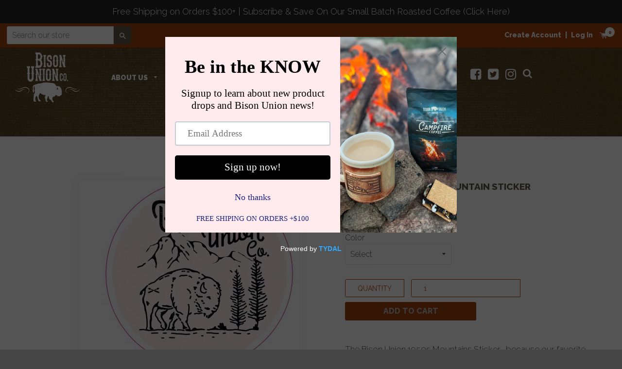

--- FILE ---
content_type: text/html; charset=utf-8
request_url: https://www.bisonunion.com/products/the-1950s-bison-union-mountain-sticker
body_size: 27714
content:
<!doctype html>
<!--[if IE 8]><html class="no-js lt-ie9" lang="en"> <![endif]-->
<!--[if IE 9 ]><html class="ie9 no-js"> <![endif]-->
<!--[if (gt IE 9)|!(IE)]><!--> <html class="no-js"> <!--<![endif]-->
    
<head>
  <script>
    
    window.wh_metafields = {};
    window.wh_discount_value = 1;
    window.settings = {"color_primary":"#60584a","color_secondary":"#a0410d","color_borders":"#e5e5e5","color_sale_tag":"#e4112b","color_image_overlay_text":"#fff","color_image_overlay":"#3d4246","image_overlay_opacity":25,"color_body_bg":"#ffffff","color_body_text":"#464646","color_footer_bg":"#464646","color_footer_text":"#ffffff","color_footer_social_link":"#ffffff","logo_use_image":true,"logo_max_width":"135","favicon_enable":true,"footer_social_enable":true,"footer_newsletter_enable":true,"newsletter_form_action":"\/\/peacemakertrading.us12.list-manage.com\/subscribe\/post?u=c34607a64017e040e0cf3efce\u0026amp;id=e9c3c223e5","cart_notes_enable":true,"cart_vendor_enable":false,"ajax_cart_method":"page","social_facebook_link":"https:\/\/www.facebook.com\/BisonUnion\/","social_twitter_link":"https:\/\/twitter.com\/bisonunion\/","social_instagram_link":"https:\/\/www.instagram.com\/bisonunion\/","social_google_plus_link":"","social_pinterest_link":"","social_tumblr_link":"","social_youtube_link":"","social_vimeo_link":"","recurring-orders-loading":"Loading subscription info...","recurring-orders-inherit-classes":false,"recurring-orders-additional-button-classes":"","image_sub":"\/\/www.bisonunion.com\/cdn\/shop\/files\/181001_Lifestyle_Sage_Hat_Yeti_Tumbler_Bronze_Buckle_Ranch_Life_7_ClosedBagTouchUp_cr.jpg?v=1613724890","title_sub":"The Bison Union Coffee Club","subtitle_sub":"\u003cp\u003eGreat coffee, shipped on your schedule\u003c\/p\u003e","button1_sub":"Join the club","button1_link_sub":"\/collections\/subscriptions","image_flow_sub":"\/\/www.bisonunion.com\/cdn\/shop\/files\/BU-GF-banner.jpg?v=1613725676","title_flow_sub":"Bison Union Coffee Gift Subscriptions","subtitle_flow_sub":"\u003cp\u003e\u003cstrong\u003eGive the gift of great coffee\u003c\/strong\u003e\u003c\/p\u003e","button1_flow_sub":"DESIGN YOUR GIFT","button1_flow_link_sub":"\/collections\/gift-subscription","checkout_header_image":null,"checkout_use_storefront_logo":false,"checkout_logo_image":"\/\/www.bisonunion.com\/cdn\/shop\/files\/bu_buffalo.png?v=1613730750","checkout_logo_position":"left","checkout_logo_size":"medium","checkout_body_background_image":null,"checkout_body_background_color":"#fff","checkout_input_background_color_mode":"white","checkout_sidebar_background_image":null,"checkout_sidebar_background_color":"#fafafa","checkout_heading_font":"Helvetica Neue","checkout_body_font":"Helvetica Neue","checkout_accent_color":"#bdc3c7","checkout_button_color":"#252525","checkout_error_color":"#ff6d6d","customer_layout":"customer_area"};

    
      
       
 window.settings['ajax_cart_method'] = 'page';

    
  </script>
  <style type="text/css">
    
    .wh-hidden{display: none;}.wh-cart-total {font-weight: bold;display: inline-block;  margin-top: 5px;font-size: 22px;color: #000000;background-color: #FFFF4D;} .additional-notes{text-align:right;background-color: #FFFF4D;color: #000000;font-size: 14px;} .booster-messages{display:block;}
    #booster-discount-item{font-size:70%;padding-top: 5px;padding-bottom: 5px;} #booster-summary-item{font-size:70%;padding-top: 5px;padding-bottom: 5px;} input#booster-discount-code{max-width:200px;display:inline-block;} button#apply-booster-discount{display:inline-block;max-width:200px;}
    
    
    
                .js-qty{
                  display:inline-flex !important;
                }
    .quantity-selector{
      margin-right: 10px !important;
    border: 1px solid #a0410d !important;
    }
    .js-qty__adjust--minus, .js-qty__adjust--plus{
      border: 1px solid #a0410d !important;
    margin-bottom: 10px !important;
      padding:5px !important;
    }
    .js-qty__num{
      text-align:center !important;
    }
    .icon-minus{
      padding-left:0 !important;
    }
    .icon-plus{
      padding-right:0 !important;
    }
    #AddToCart{
      display:block !important;
    }
    .ajaxcart__qty{
      display:flex !important;
    }
    
    .ajaxcart__qty--minus, .ajaxcart__qty--plus{
      border: 1px solid #a0410d !important;
    
      padding:5px !important;
    }
    @media only screen and (min-width: 500px){
    }
    .js-qty__num{
      max-width:60px !important;
    }
    .ajaxcart__qty-num{
      text-align:center !important;
      max-width:50px !important;
    }
  </style>
      
      <!-- Google Tag Manager -->
<script>(function(w,d,s,l,i){w[l]=w[l]||[];w[l].push({'gtm.start':
new Date().getTime(),event:'gtm.js'});var f=d.getElementsByTagName(s)[0],
j=d.createElement(s),dl=l!='dataLayer'?'&l='+l:'';j.async=true;j.src=
'https://www.googletagmanager.com/gtm.js?id='+i+dl;f.parentNode.insertBefore(j,f);
})(window,document,'script','dataLayer','GTM-MHWNPSF');</script>
<!-- End Google Tag Manager -->
<!-- Global Site Tag (gtag.js) - Google Analytics -->
<script async src="https://www.googletagmanager.com/gtag/js?id=UA-98175424-1"></script>
<script>
  window.dataLayer = window.dataLayer || [];
  function gtag(){dataLayer.push(arguments);}
  gtag('js', new Date());

  gtag('config', 'UA-98175424-1', { 'optimize_id': 'GTM-TS8MS46'});
</script>
      <!-- Basic page needs ================================================== -->
      <meta charset="utf-8">
      <meta http-equiv="X-UA-Compatible" content="IE=edge,chrome=1">

      
      <link rel="shortcut icon" href="//www.bisonunion.com/cdn/shop/t/42/assets/favicon.png?v=145489452275751805851662486375" type="image/png" />
      
      <meta name="viewport" content="width=device-width, initial-scale=1">


      <!-- Title and description ================================================== -->
      <title>
      1950&#39;s Bison Union Mountain Sticker
      
      
      
      </title>

      
      <meta name="description" content="The Bison Union 1950s Mountains Sticker... because our favorite place is outdoors and if we can get into the mountains with the dogs, even better.  With this favorite sticker, we can have the mountains with us everywhere we go!    Specs: 4&quot; x 4&quot;">
      

      <!-- Google Fonts ================================================== -->
      <link href="https://fonts.googleapis.com/css?family=Raleway:300,400,700,800,900" rel="stylesheet">

      <!-- Slick Carousel ================================================== -->
      <script type="text/javascript" src="//cdnjs.cloudflare.com/ajax/libs/jquery/3.1.0/jquery.min.js"></script>
      <link href="//www.bisonunion.com/cdn/shop/t/42/assets/slick.css?v=72376615944862524581662486375" rel="stylesheet" type="text/css" media="all" />

      <!-- Reveal Foundation ================================================== -->
      <link href="//www.bisonunion.com/cdn/shop/t/42/assets/reveal.css?v=133268785920778958731662486375" rel="stylesheet" type="text/css" media="all" />

      <!-- FontAwesome ================================================== -->
      <link href="//www.bisonunion.com/cdn/shop/t/42/assets/font-awesome.min.css?v=112990745285927896481704944418" rel="stylesheet" type="text/css" media="all" />

      <!-- Video Background CSS ================================================== -->
      <link href="//www.bisonunion.com/cdn/shop/t/42/assets/background.css?v=96838675709303528621662486375" rel="stylesheet" type="text/css" media="all" />

      <!-- CSS ================================================== -->
      <link href="//www.bisonunion.com/cdn/shop/t/42/assets/timber.scss.css?v=29231644702836718181740940627" rel="stylesheet" type="text/css" media="all" />

      <!-- Sections ================================================== -->
        <script>
          window.theme = window.theme || {};
          theme.strings = {
            zoomClose: "Translation missing: en.products.zoom.close",
            zoomPrev: "Translation missing: en.products.zoom.prev",
            zoomNext: "Translation missing: en.products.zoom.next",
            moneyFormat: "$ {{amount}}"
          };
          theme.settings = {
            cartType: null,
            gridType: null
          };
        </script>

      <!-- Header hook for plugins ================================================== -->
      <script>window.performance && window.performance.mark && window.performance.mark('shopify.content_for_header.start');</script><meta name="google-site-verification" content="fwrqXX5kxm5MMqIArLWl7ihMhOpnax2SO0L7tYCgZ6g">
<meta id="shopify-digital-wallet" name="shopify-digital-wallet" content="/11311432/digital_wallets/dialog">
<meta name="shopify-checkout-api-token" content="b7a6462ca9116e2d600e1b53030cf2a3">
<meta id="in-context-paypal-metadata" data-shop-id="11311432" data-venmo-supported="false" data-environment="production" data-locale="en_US" data-paypal-v4="true" data-currency="USD">
<link rel="alternate" type="application/json+oembed" href="https://www.bisonunion.com/products/the-1950s-bison-union-mountain-sticker.oembed">
<script async="async" src="/checkouts/internal/preloads.js?locale=en-US"></script>
<link rel="preconnect" href="https://shop.app" crossorigin="anonymous">
<script async="async" src="https://shop.app/checkouts/internal/preloads.js?locale=en-US&shop_id=11311432" crossorigin="anonymous"></script>
<script id="apple-pay-shop-capabilities" type="application/json">{"shopId":11311432,"countryCode":"US","currencyCode":"USD","merchantCapabilities":["supports3DS"],"merchantId":"gid:\/\/shopify\/Shop\/11311432","merchantName":"Bison Union ","requiredBillingContactFields":["postalAddress","email"],"requiredShippingContactFields":["postalAddress","email"],"shippingType":"shipping","supportedNetworks":["visa","masterCard","amex","discover","elo","jcb"],"total":{"type":"pending","label":"Bison Union ","amount":"1.00"},"shopifyPaymentsEnabled":true,"supportsSubscriptions":true}</script>
<script id="shopify-features" type="application/json">{"accessToken":"b7a6462ca9116e2d600e1b53030cf2a3","betas":["rich-media-storefront-analytics"],"domain":"www.bisonunion.com","predictiveSearch":true,"shopId":11311432,"locale":"en"}</script>
<script>var Shopify = Shopify || {};
Shopify.shop = "peacemaker-trading-company.myshopify.com";
Shopify.locale = "en";
Shopify.currency = {"active":"USD","rate":"1.0"};
Shopify.country = "US";
Shopify.theme = {"name":"LIVE - Bison Union Co.","id":123472609350,"schema_name":"Bison Union","schema_version":"1.0","theme_store_id":null,"role":"main"};
Shopify.theme.handle = "null";
Shopify.theme.style = {"id":null,"handle":null};
Shopify.cdnHost = "www.bisonunion.com/cdn";
Shopify.routes = Shopify.routes || {};
Shopify.routes.root = "/";</script>
<script type="module">!function(o){(o.Shopify=o.Shopify||{}).modules=!0}(window);</script>
<script>!function(o){function n(){var o=[];function n(){o.push(Array.prototype.slice.apply(arguments))}return n.q=o,n}var t=o.Shopify=o.Shopify||{};t.loadFeatures=n(),t.autoloadFeatures=n()}(window);</script>
<script>
  window.ShopifyPay = window.ShopifyPay || {};
  window.ShopifyPay.apiHost = "shop.app\/pay";
  window.ShopifyPay.redirectState = null;
</script>
<script id="shop-js-analytics" type="application/json">{"pageType":"product"}</script>
<script defer="defer" async type="module" src="//www.bisonunion.com/cdn/shopifycloud/shop-js/modules/v2/client.init-shop-cart-sync_COMZFrEa.en.esm.js"></script>
<script defer="defer" async type="module" src="//www.bisonunion.com/cdn/shopifycloud/shop-js/modules/v2/chunk.common_CdXrxk3f.esm.js"></script>
<script type="module">
  await import("//www.bisonunion.com/cdn/shopifycloud/shop-js/modules/v2/client.init-shop-cart-sync_COMZFrEa.en.esm.js");
await import("//www.bisonunion.com/cdn/shopifycloud/shop-js/modules/v2/chunk.common_CdXrxk3f.esm.js");

  window.Shopify.SignInWithShop?.initShopCartSync?.({"fedCMEnabled":true,"windoidEnabled":true});

</script>
<script>
  window.Shopify = window.Shopify || {};
  if (!window.Shopify.featureAssets) window.Shopify.featureAssets = {};
  window.Shopify.featureAssets['shop-js'] = {"shop-cart-sync":["modules/v2/client.shop-cart-sync_CRSPkpKa.en.esm.js","modules/v2/chunk.common_CdXrxk3f.esm.js"],"init-fed-cm":["modules/v2/client.init-fed-cm_DO1JVZ96.en.esm.js","modules/v2/chunk.common_CdXrxk3f.esm.js"],"init-windoid":["modules/v2/client.init-windoid_hXardXh0.en.esm.js","modules/v2/chunk.common_CdXrxk3f.esm.js"],"init-shop-email-lookup-coordinator":["modules/v2/client.init-shop-email-lookup-coordinator_jpxQlUsx.en.esm.js","modules/v2/chunk.common_CdXrxk3f.esm.js"],"shop-toast-manager":["modules/v2/client.shop-toast-manager_C-K0q6-t.en.esm.js","modules/v2/chunk.common_CdXrxk3f.esm.js"],"shop-button":["modules/v2/client.shop-button_B6dBoDg5.en.esm.js","modules/v2/chunk.common_CdXrxk3f.esm.js"],"shop-login-button":["modules/v2/client.shop-login-button_BHRMsoBb.en.esm.js","modules/v2/chunk.common_CdXrxk3f.esm.js","modules/v2/chunk.modal_C89cmTvN.esm.js"],"shop-cash-offers":["modules/v2/client.shop-cash-offers_p6Pw3nax.en.esm.js","modules/v2/chunk.common_CdXrxk3f.esm.js","modules/v2/chunk.modal_C89cmTvN.esm.js"],"avatar":["modules/v2/client.avatar_BTnouDA3.en.esm.js"],"init-shop-cart-sync":["modules/v2/client.init-shop-cart-sync_COMZFrEa.en.esm.js","modules/v2/chunk.common_CdXrxk3f.esm.js"],"init-shop-for-new-customer-accounts":["modules/v2/client.init-shop-for-new-customer-accounts_BNQiNx4m.en.esm.js","modules/v2/client.shop-login-button_BHRMsoBb.en.esm.js","modules/v2/chunk.common_CdXrxk3f.esm.js","modules/v2/chunk.modal_C89cmTvN.esm.js"],"pay-button":["modules/v2/client.pay-button_CRuQ9trT.en.esm.js","modules/v2/chunk.common_CdXrxk3f.esm.js"],"init-customer-accounts-sign-up":["modules/v2/client.init-customer-accounts-sign-up_Q1yheB3t.en.esm.js","modules/v2/client.shop-login-button_BHRMsoBb.en.esm.js","modules/v2/chunk.common_CdXrxk3f.esm.js","modules/v2/chunk.modal_C89cmTvN.esm.js"],"checkout-modal":["modules/v2/client.checkout-modal_DtXVhFgQ.en.esm.js","modules/v2/chunk.common_CdXrxk3f.esm.js","modules/v2/chunk.modal_C89cmTvN.esm.js"],"init-customer-accounts":["modules/v2/client.init-customer-accounts_B5rMd0lj.en.esm.js","modules/v2/client.shop-login-button_BHRMsoBb.en.esm.js","modules/v2/chunk.common_CdXrxk3f.esm.js","modules/v2/chunk.modal_C89cmTvN.esm.js"],"lead-capture":["modules/v2/client.lead-capture_CmGCXBh3.en.esm.js","modules/v2/chunk.common_CdXrxk3f.esm.js","modules/v2/chunk.modal_C89cmTvN.esm.js"],"shop-follow-button":["modules/v2/client.shop-follow-button_CV5C02lv.en.esm.js","modules/v2/chunk.common_CdXrxk3f.esm.js","modules/v2/chunk.modal_C89cmTvN.esm.js"],"shop-login":["modules/v2/client.shop-login_Bz_Zm_XZ.en.esm.js","modules/v2/chunk.common_CdXrxk3f.esm.js","modules/v2/chunk.modal_C89cmTvN.esm.js"],"payment-terms":["modules/v2/client.payment-terms_D7XnU2ez.en.esm.js","modules/v2/chunk.common_CdXrxk3f.esm.js","modules/v2/chunk.modal_C89cmTvN.esm.js"]};
</script>
<script>(function() {
  var isLoaded = false;
  function asyncLoad() {
    if (isLoaded) return;
    isLoaded = true;
    var urls = ["https:\/\/chimpstatic.com\/mcjs-connected\/js\/users\/c34607a64017e040e0cf3efce\/41da530064260e0109233dcdc.js?shop=peacemaker-trading-company.myshopify.com","\/\/www.powr.io\/powr.js?powr-token=peacemaker-trading-company.myshopify.com\u0026external-type=shopify\u0026shop=peacemaker-trading-company.myshopify.com","https:\/\/storage.nfcube.com\/instafeed-b4c069a8f4ef849ab89a2b9f48ac7b7e.js?shop=peacemaker-trading-company.myshopify.com","https:\/\/cdn.shopify.com\/s\/files\/1\/1131\/1432\/t\/27\/assets\/pop_11311432.js?v=1661451293\u0026shop=peacemaker-trading-company.myshopify.com","https:\/\/cdn.recapture.io\/sdk\/v1\/shopify-recapture.min.js?api_key=ktuojvbj\u0026shop=peacemaker-trading-company.myshopify.com","https:\/\/static.rechargecdn.com\/assets\/js\/widget.min.js?shop=peacemaker-trading-company.myshopify.com","https:\/\/cdn.rebuyengine.com\/onsite\/js\/rebuy.js?shop=peacemaker-trading-company.myshopify.com","\/\/app.backinstock.org\/widget\/6502_1746004165.js?category=bis\u0026v=6\u0026shop=peacemaker-trading-company.myshopify.com"];
    for (var i = 0; i < urls.length; i++) {
      var s = document.createElement('script');
      s.type = 'text/javascript';
      s.async = true;
      s.src = urls[i];
      var x = document.getElementsByTagName('script')[0];
      x.parentNode.insertBefore(s, x);
    }
  };
  if(window.attachEvent) {
    window.attachEvent('onload', asyncLoad);
  } else {
    window.addEventListener('load', asyncLoad, false);
  }
})();</script>
<script id="__st">var __st={"a":11311432,"offset":-25200,"reqid":"e87b19cd-7751-446f-a3c5-c33594dd3daa-1763016570","pageurl":"www.bisonunion.com\/products\/the-1950s-bison-union-mountain-sticker","u":"b5e34961bb6e","p":"product","rtyp":"product","rid":1712687251491};</script>
<script>window.ShopifyPaypalV4VisibilityTracking = true;</script>
<script id="captcha-bootstrap">!function(){'use strict';const t='contact',e='account',n='new_comment',o=[[t,t],['blogs',n],['comments',n],[t,'customer']],c=[[e,'customer_login'],[e,'guest_login'],[e,'recover_customer_password'],[e,'create_customer']],r=t=>t.map((([t,e])=>`form[action*='/${t}']:not([data-nocaptcha='true']) input[name='form_type'][value='${e}']`)).join(','),a=t=>()=>t?[...document.querySelectorAll(t)].map((t=>t.form)):[];function s(){const t=[...o],e=r(t);return a(e)}const i='password',u='form_key',d=['recaptcha-v3-token','g-recaptcha-response','h-captcha-response',i],f=()=>{try{return window.sessionStorage}catch{return}},m='__shopify_v',_=t=>t.elements[u];function p(t,e,n=!1){try{const o=window.sessionStorage,c=JSON.parse(o.getItem(e)),{data:r}=function(t){const{data:e,action:n}=t;return t[m]||n?{data:e,action:n}:{data:t,action:n}}(c);for(const[e,n]of Object.entries(r))t.elements[e]&&(t.elements[e].value=n);n&&o.removeItem(e)}catch(o){console.error('form repopulation failed',{error:o})}}const l='form_type',E='cptcha';function T(t){t.dataset[E]=!0}const w=window,h=w.document,L='Shopify',v='ce_forms',y='captcha';let A=!1;((t,e)=>{const n=(g='f06e6c50-85a8-45c8-87d0-21a2b65856fe',I='https://cdn.shopify.com/shopifycloud/storefront-forms-hcaptcha/ce_storefront_forms_captcha_hcaptcha.v1.5.2.iife.js',D={infoText:'Protected by hCaptcha',privacyText:'Privacy',termsText:'Terms'},(t,e,n)=>{const o=w[L][v],c=o.bindForm;if(c)return c(t,g,e,D).then(n);var r;o.q.push([[t,g,e,D],n]),r=I,A||(h.body.append(Object.assign(h.createElement('script'),{id:'captcha-provider',async:!0,src:r})),A=!0)});var g,I,D;w[L]=w[L]||{},w[L][v]=w[L][v]||{},w[L][v].q=[],w[L][y]=w[L][y]||{},w[L][y].protect=function(t,e){n(t,void 0,e),T(t)},Object.freeze(w[L][y]),function(t,e,n,w,h,L){const[v,y,A,g]=function(t,e,n){const i=e?o:[],u=t?c:[],d=[...i,...u],f=r(d),m=r(i),_=r(d.filter((([t,e])=>n.includes(e))));return[a(f),a(m),a(_),s()]}(w,h,L),I=t=>{const e=t.target;return e instanceof HTMLFormElement?e:e&&e.form},D=t=>v().includes(t);t.addEventListener('submit',(t=>{const e=I(t);if(!e)return;const n=D(e)&&!e.dataset.hcaptchaBound&&!e.dataset.recaptchaBound,o=_(e),c=g().includes(e)&&(!o||!o.value);(n||c)&&t.preventDefault(),c&&!n&&(function(t){try{if(!f())return;!function(t){const e=f();if(!e)return;const n=_(t);if(!n)return;const o=n.value;o&&e.removeItem(o)}(t);const e=Array.from(Array(32),(()=>Math.random().toString(36)[2])).join('');!function(t,e){_(t)||t.append(Object.assign(document.createElement('input'),{type:'hidden',name:u})),t.elements[u].value=e}(t,e),function(t,e){const n=f();if(!n)return;const o=[...t.querySelectorAll(`input[type='${i}']`)].map((({name:t})=>t)),c=[...d,...o],r={};for(const[a,s]of new FormData(t).entries())c.includes(a)||(r[a]=s);n.setItem(e,JSON.stringify({[m]:1,action:t.action,data:r}))}(t,e)}catch(e){console.error('failed to persist form',e)}}(e),e.submit())}));const S=(t,e)=>{t&&!t.dataset[E]&&(n(t,e.some((e=>e===t))),T(t))};for(const o of['focusin','change'])t.addEventListener(o,(t=>{const e=I(t);D(e)&&S(e,y())}));const B=e.get('form_key'),M=e.get(l),P=B&&M;t.addEventListener('DOMContentLoaded',(()=>{const t=y();if(P)for(const e of t)e.elements[l].value===M&&p(e,B);[...new Set([...A(),...v().filter((t=>'true'===t.dataset.shopifyCaptcha))])].forEach((e=>S(e,t)))}))}(h,new URLSearchParams(w.location.search),n,t,e,['guest_login'])})(!0,!0)}();</script>
<script integrity="sha256-52AcMU7V7pcBOXWImdc/TAGTFKeNjmkeM1Pvks/DTgc=" data-source-attribution="shopify.loadfeatures" defer="defer" src="//www.bisonunion.com/cdn/shopifycloud/storefront/assets/storefront/load_feature-81c60534.js" crossorigin="anonymous"></script>
<script crossorigin="anonymous" defer="defer" src="//www.bisonunion.com/cdn/shopifycloud/storefront/assets/shopify_pay/storefront-65b4c6d7.js?v=20250812"></script>
<script data-source-attribution="shopify.dynamic_checkout.dynamic.init">var Shopify=Shopify||{};Shopify.PaymentButton=Shopify.PaymentButton||{isStorefrontPortableWallets:!0,init:function(){window.Shopify.PaymentButton.init=function(){};var t=document.createElement("script");t.src="https://www.bisonunion.com/cdn/shopifycloud/portable-wallets/latest/portable-wallets.en.js",t.type="module",document.head.appendChild(t)}};
</script>
<script data-source-attribution="shopify.dynamic_checkout.buyer_consent">
  function portableWalletsHideBuyerConsent(e){var t=document.getElementById("shopify-buyer-consent"),n=document.getElementById("shopify-subscription-policy-button");t&&n&&(t.classList.add("hidden"),t.setAttribute("aria-hidden","true"),n.removeEventListener("click",e))}function portableWalletsShowBuyerConsent(e){var t=document.getElementById("shopify-buyer-consent"),n=document.getElementById("shopify-subscription-policy-button");t&&n&&(t.classList.remove("hidden"),t.removeAttribute("aria-hidden"),n.addEventListener("click",e))}window.Shopify?.PaymentButton&&(window.Shopify.PaymentButton.hideBuyerConsent=portableWalletsHideBuyerConsent,window.Shopify.PaymentButton.showBuyerConsent=portableWalletsShowBuyerConsent);
</script>
<script data-source-attribution="shopify.dynamic_checkout.cart.bootstrap">document.addEventListener("DOMContentLoaded",(function(){function t(){return document.querySelector("shopify-accelerated-checkout-cart, shopify-accelerated-checkout")}if(t())Shopify.PaymentButton.init();else{new MutationObserver((function(e,n){t()&&(Shopify.PaymentButton.init(),n.disconnect())})).observe(document.body,{childList:!0,subtree:!0})}}));
</script>
<link id="shopify-accelerated-checkout-styles" rel="stylesheet" media="screen" href="https://www.bisonunion.com/cdn/shopifycloud/portable-wallets/latest/accelerated-checkout-backwards-compat.css" crossorigin="anonymous">
<style id="shopify-accelerated-checkout-cart">
        #shopify-buyer-consent {
  margin-top: 1em;
  display: inline-block;
  width: 100%;
}

#shopify-buyer-consent.hidden {
  display: none;
}

#shopify-subscription-policy-button {
  background: none;
  border: none;
  padding: 0;
  text-decoration: underline;
  font-size: inherit;
  cursor: pointer;
}

#shopify-subscription-policy-button::before {
  box-shadow: none;
}

      </style>

<script>window.performance && window.performance.mark && window.performance.mark('shopify.content_for_header.end');</script>

<script>window.BOLD = window.BOLD || {};
    window.BOLD.common = window.BOLD.common || {};
    window.BOLD.common.Shopify = window.BOLD.common.Shopify || {};
    window.BOLD.common.Shopify.shop = {
      domain: 'www.bisonunion.com',
      permanent_domain: 'peacemaker-trading-company.myshopify.com',
      url: 'https://www.bisonunion.com',
      secure_url: 'https://www.bisonunion.com',
      money_format: "$ {{amount}}",
      currency: "USD"
    };
    window.BOLD.common.Shopify.customer = {
      id: null,
      tags: null,
    };
    window.BOLD.common.Shopify.cart = {"note":null,"attributes":{},"original_total_price":0,"total_price":0,"total_discount":0,"total_weight":0.0,"item_count":0,"items":[],"requires_shipping":false,"currency":"USD","items_subtotal_price":0,"cart_level_discount_applications":[],"checkout_charge_amount":0};
    window.BOLD.common.template = 'product';window.BOLD.common.Shopify.formatMoney = function(money, format) {
        function n(t, e) {
            return "undefined" == typeof t ? e : t
        }
        function r(t, e, r, i) {
            if (e = n(e, 2),
                r = n(r, ","),
                i = n(i, "."),
            isNaN(t) || null == t)
                return 0;
            t = (t / 100).toFixed(e);
            var o = t.split(".")
                , a = o[0].replace(/(\d)(?=(\d\d\d)+(?!\d))/g, "$1" + r)
                , s = o[1] ? i + o[1] : "";
            return a + s
        }
        "string" == typeof money && (money = money.replace(".", ""));
        var i = ""
            , o = /\{\{\s*(\w+)\s*\}\}/
            , a = format || window.BOLD.common.Shopify.shop.money_format || window.Shopify.money_format || "$ {{ amount }}";
        switch (a.match(o)[1]) {
            case "amount":
                i = r(money, 2, ",", ".");
                break;
            case "amount_no_decimals":
                i = r(money, 0, ",", ".");
                break;
            case "amount_with_comma_separator":
                i = r(money, 2, ".", ",");
                break;
            case "amount_no_decimals_with_comma_separator":
                i = r(money, 0, ".", ",");
                break;
            case "amount_with_space_separator":
                i = r(money, 2, " ", ",");
                break;
            case "amount_no_decimals_with_space_separator":
                i = r(money, 0, " ", ",");
                break;
            case "amount_with_apostrophe_separator":
                i = r(money, 2, "'", ".");
                break;
        }
        return a.replace(o, i);
    };
    window.BOLD.common.Shopify.saveProduct = function (handle, product) {
      if (typeof handle === 'string' && typeof window.BOLD.common.Shopify.products[handle] === 'undefined') {
        if (typeof product === 'number') {
          window.BOLD.common.Shopify.handles[product] = handle;
          product = { id: product };
        }
        window.BOLD.common.Shopify.products[handle] = product;
      }
    };
    window.BOLD.common.Shopify.saveVariant = function (variant_id, variant) {
      if (typeof variant_id === 'number' && typeof window.BOLD.common.Shopify.variants[variant_id] === 'undefined') {
        window.BOLD.common.Shopify.variants[variant_id] = variant;
      }
    };window.BOLD.common.Shopify.products = window.BOLD.common.Shopify.products || {};
    window.BOLD.common.Shopify.variants = window.BOLD.common.Shopify.variants || {};
    window.BOLD.common.Shopify.handles = window.BOLD.common.Shopify.handles || {};window.BOLD.common.Shopify.handle = "the-1950s-bison-union-mountain-sticker"
window.BOLD.common.Shopify.saveProduct("the-1950s-bison-union-mountain-sticker", 1712687251491);window.BOLD.common.Shopify.saveVariant(39743705317446, { product_id: 1712687251491, product_handle: "the-1950s-bison-union-mountain-sticker", price: 299, group_id: '', csp_metafield: {}});window.BOLD.common.Shopify.saveVariant(14659012821027, { product_id: 1712687251491, product_handle: "the-1950s-bison-union-mountain-sticker", price: 299, group_id: '', csp_metafield: {}});window.BOLD.apps_installed = {"Brain":1,"Loyalties":1,"Product Upsell":3,"Quickbooks":1} || {};window.BOLD.common.Shopify.metafields = window.BOLD.common.Shopify.metafields || {};window.BOLD.common.Shopify.metafields["bold_rp"] = {"recurring_type":2};window.BOLD.common.Shopify.metafields["bold_csp_defaults"] = {};window.BOLD.common.cacheParams = window.BOLD.common.cacheParams || {};
</script><link href="//www.bisonunion.com/cdn/shop/t/42/assets/bold-upsell.css?v=121304515836540528501662486375" rel="stylesheet" type="text/css" media="all" />
<link href="//www.bisonunion.com/cdn/shop/t/42/assets/bold-upsell-custom.css?v=150135899998303055901662486375" rel="stylesheet" type="text/css" media="all" /><link href="//www.bisonunion.com/cdn/shop/t/42/assets/bold-brain-widget.css?v=167636055080263418081662486375" rel="stylesheet" type="text/css" media="all" /><script>var BOLD = BOLD || {};
    BOLD.products = BOLD.products || {};
    BOLD.variant_lookup = BOLD.variant_lookup || {};BOLD.variant_lookup[39743705317446] ="the-1950s-bison-union-mountain-sticker";BOLD.variant_lookup[14659012821027] ="the-1950s-bison-union-mountain-sticker";BOLD.products["the-1950s-bison-union-mountain-sticker"] ={"id":1712687251491,"title":"1950's Bison Union Mountain Sticker","handle":"the-1950s-bison-union-mountain-sticker","description":"\u003cp\u003eThe Bison Union 1950s Mountains Sticker... because our favorite place is outdoors and if we can get into the mountains with the dogs, even better.  With this favorite sticker, we can have the mountains with us everywhere we go!  \u003c\/p\u003e\n\u003cp\u003e Specs: 4\" x 4\"\u003c\/p\u003e","published_at":"2019-05-06T18:39:28","created_at":"2019-05-06T18:39:28","vendor":"Sticker Giant","type":"Stickers","tags":["america","beige","big horn","big horn mountains","Bison","bison union","black","black buffalo","circle","decal","decals","discountable","mountain","mountains","mountains are calling","online","outdoor","sand","sticker","stickers","white"],"price":299,"price_min":299,"price_max":299,"price_varies":false,"compare_at_price":null,"compare_at_price_min":0,"compare_at_price_max":0,"compare_at_price_varies":true,"all_variant_ids":[39743705317446,14659012821027],"variants":[{"id":39743705317446,"product_id":1712687251491,"product_handle":"the-1950s-bison-union-mountain-sticker","title":"Pink Vintage Mountains","option1":"Pink Vintage Mountains","option2":null,"option3":null,"sku":"PM-07-7126","requires_shipping":true,"taxable":true,"featured_image":{"created_at":"T","id":28778218094662,"position":3,"product_id":1712687251491,"src":"\/\/www.bisonunion.com\/cdn\/shop\/products\/Pink_Mountains.jpg?v=1642016971","updated_at":"T"},"image_id":28778218094662,"available":true,"name":"1950's Bison Union Mountain Sticker - Pink Vintage Mountains","options":["Pink Vintage Mountains"],"price":299,"weight":3,"compare_at_price":null,"inventory_quantity":293,"inventory_management":"shopify","inventory_policy":"deny","inventory_in_cart":0,"inventory_remaining":293,"incoming":false,"next_incoming_date":null,"taxable":true,"barcode":""},{"id":14659012821027,"product_id":1712687251491,"product_handle":"the-1950s-bison-union-mountain-sticker","title":"Buffalo Dirt","option1":"Buffalo Dirt","option2":null,"option3":null,"sku":"PM-07-7047","requires_shipping":true,"taxable":true,"featured_image":{"created_at":"T","id":5400295964707,"position":1,"product_id":1712687251491,"src":"\/\/www.bisonunion.com\/cdn\/shop\/products\/1950_Bison_Sketch_Mountain_Proof2.jpg?v=1557189603","updated_at":"T"},"image_id":5400295964707,"available":false,"name":"1950's Bison Union Mountain Sticker - Buffalo Dirt","options":["Buffalo Dirt"],"price":299,"weight":3,"compare_at_price":null,"inventory_quantity":-2,"inventory_management":"shopify","inventory_policy":"deny","inventory_in_cart":0,"inventory_remaining":-2,"incoming":false,"next_incoming_date":null,"taxable":true,"barcode":""}],"available":true,"images":["\/\/www.bisonunion.com\/cdn\/shop\/products\/1950_Bison_Sketch_Mountain_Proof2.jpg?v=1557189603","\/\/www.bisonunion.com\/cdn\/shop\/products\/1950_Bison_Sketch_Mountain_Proof.jpg?v=1557189603","\/\/www.bisonunion.com\/cdn\/shop\/products\/Pink_Mountains.jpg?v=1642016971"],"featured_image":"\/\/www.bisonunion.com\/cdn\/shop\/products\/1950_Bison_Sketch_Mountain_Proof2.jpg?v=1557189603","options":["Color"],"url":"\/products\/the-1950s-bison-union-mountain-sticker"}</script><script>

  var BOLD = BOLD || {};
  BOLD.recurring_orders = BOLD.recurring_orders || {};
  if(typeof BOLD.recurring_orders.setSettings !== 'undefined') {
      BOLD.recurring_orders.setSettings({
        loadingEnabled: true
      },true);
   } else {
     BOLD.recurring_orders.settings = {
       loadingEnabled: true
     };
   }

  BOLD.recurring_orders.modes = {
    current_mode:2,
    recurring_cart:0,
    single_product:1,
    mixed_cart:2
  };

  BOLD.customer = BOLD.customer || {};
  BOLD.customer.id = null || '';
  BOLD.customer.email = null || '';
  BOLD.customer.address1 = null || '';
  BOLD.customer.address2 = null || '';
  BOLD.customer.city = null || '';
  BOLD.customer.company = null || '';
  BOLD.customer.country = null || '';
  BOLD.customer.first_name = null || '';
  BOLD.customer.last_name = null || '';
  BOLD.customer.phone = null || '';
  BOLD.customer.province = null || '';
  BOLD.customer.zip = null || '';
  BOLD.customer.tags = null || '';


  
  
  window.mixed_cart = null;
</script>
<!-- /snippets/oldIE-js.liquid -->


<!--[if lt IE 9]>
<script src="//cdnjs.cloudflare.com/ajax/libs/html5shiv/3.7.2/html5shiv.min.js" type="text/javascript"></script>
<script src="//www.bisonunion.com/cdn/shop/t/42/assets/respond.min.js?v=52248677837542619231662486375" type="text/javascript"></script>
<link href="//www.bisonunion.com/cdn/shop/t/42/assets/respond-proxy.html" id="respond-proxy" rel="respond-proxy" />
<link href="//www.bisonunion.com/search?q=dea76e4f4fe9579005a9013f0042e080" id="respond-redirect" rel="respond-redirect" />
<script src="//www.bisonunion.com/search?q=dea76e4f4fe9579005a9013f0042e080" type="text/javascript"></script>
<![endif]-->



      <script src="//ajax.googleapis.com/ajax/libs/jquery/1.12.4/jquery.min.js" type="text/javascript"></script>
      <script src="//www.bisonunion.com/cdn/shop/t/42/assets/modernizr.min.js?v=137617515274177302221662486375" type="text/javascript"></script>

      
      
  <script src="//www.bisonunion.com/cdn/shop/t/42/assets/bold-helper-functions.js?v=41515420894408018371662486375" type="text/javascript"></script>
      <link href="//www.bisonunion.com/cdn/shop/t/42/assets/bold-ro.css?v=120991025192155534151662486375" rel="stylesheet" type="text/css" media="all" />
      <link href="//www.bisonunion.com/cdn/shop/t/42/assets/subscr.css?v=179808170677810605911740684712" rel="stylesheet" type="text/css" media="all" />
    <!--Gem_Page_Header_Script-->
    


<!--End_Gem_Page_Header_Script-->

<!-- "snippets/pagefly-header.liquid" was not rendered, the associated app was uninstalled -->
  <style>
    
      .btn--bis{
        width:unset !important;
      }
    .product-container{
      width:100%;
    }
    .product-title{
      white-space: unset !important;
    max-height: unset !important;
    display: block !important;
    }
    .product-title a{
          overflow: unset !important;
    white-space: unset !important;
    }
    
    .showIfMoreThanOneThumb> a:only-child {
   display:none;
}
    .on-sale{
      bottom:unset;
      left:unset;
      top:0;
      right:0;
    }
  </style>

<script src="https://cdn-widgetsrepository.yotpo.com/v1/loader/F3tVyqgh7VYNvUv6TWpWPfksPizveecxwl8iZ6rs" async></script>
<script src="https://cdn.shopify.com/extensions/1aff304a-11ec-47a0-aee1-7f4ae56792d4/tydal-popups-email-pop-ups-4/assets/pop-app-embed.js" type="text/javascript" defer="defer"></script>
<link rel="canonical" href="https://www.bisonunion.com/products/the-1950s-bison-union-mountain-sticker">
<meta property="og:image" content="https://cdn.shopify.com/s/files/1/1131/1432/products/1950_Bison_Sketch_Mountain_Proof2.jpg?v=1557189603" />
<meta property="og:image:secure_url" content="https://cdn.shopify.com/s/files/1/1131/1432/products/1950_Bison_Sketch_Mountain_Proof2.jpg?v=1557189603" />
<meta property="og:image:width" content="372" />
<meta property="og:image:height" content="370" />
<link href="https://monorail-edge.shopifysvc.com" rel="dns-prefetch">
<script>(function(){if ("sendBeacon" in navigator && "performance" in window) {try {var session_token_from_headers = performance.getEntriesByType('navigation')[0].serverTiming.find(x => x.name == '_s').description;} catch {var session_token_from_headers = undefined;}var session_cookie_matches = document.cookie.match(/_shopify_s=([^;]*)/);var session_token_from_cookie = session_cookie_matches && session_cookie_matches.length === 2 ? session_cookie_matches[1] : "";var session_token = session_token_from_headers || session_token_from_cookie || "";function handle_abandonment_event(e) {var entries = performance.getEntries().filter(function(entry) {return /monorail-edge.shopifysvc.com/.test(entry.name);});if (!window.abandonment_tracked && entries.length === 0) {window.abandonment_tracked = true;var currentMs = Date.now();var navigation_start = performance.timing.navigationStart;var payload = {shop_id: 11311432,url: window.location.href,navigation_start,duration: currentMs - navigation_start,session_token,page_type: "product"};window.navigator.sendBeacon("https://monorail-edge.shopifysvc.com/v1/produce", JSON.stringify({schema_id: "online_store_buyer_site_abandonment/1.1",payload: payload,metadata: {event_created_at_ms: currentMs,event_sent_at_ms: currentMs}}));}}window.addEventListener('pagehide', handle_abandonment_event);}}());</script>
<script id="web-pixels-manager-setup">(function e(e,d,r,n,o){if(void 0===o&&(o={}),!Boolean(null===(a=null===(i=window.Shopify)||void 0===i?void 0:i.analytics)||void 0===a?void 0:a.replayQueue)){var i,a;window.Shopify=window.Shopify||{};var t=window.Shopify;t.analytics=t.analytics||{};var s=t.analytics;s.replayQueue=[],s.publish=function(e,d,r){return s.replayQueue.push([e,d,r]),!0};try{self.performance.mark("wpm:start")}catch(e){}var l=function(){var e={modern:/Edge?\/(1{2}[4-9]|1[2-9]\d|[2-9]\d{2}|\d{4,})\.\d+(\.\d+|)|Firefox\/(1{2}[4-9]|1[2-9]\d|[2-9]\d{2}|\d{4,})\.\d+(\.\d+|)|Chrom(ium|e)\/(9{2}|\d{3,})\.\d+(\.\d+|)|(Maci|X1{2}).+ Version\/(15\.\d+|(1[6-9]|[2-9]\d|\d{3,})\.\d+)([,.]\d+|)( \(\w+\)|)( Mobile\/\w+|) Safari\/|Chrome.+OPR\/(9{2}|\d{3,})\.\d+\.\d+|(CPU[ +]OS|iPhone[ +]OS|CPU[ +]iPhone|CPU IPhone OS|CPU iPad OS)[ +]+(15[._]\d+|(1[6-9]|[2-9]\d|\d{3,})[._]\d+)([._]\d+|)|Android:?[ /-](13[3-9]|1[4-9]\d|[2-9]\d{2}|\d{4,})(\.\d+|)(\.\d+|)|Android.+Firefox\/(13[5-9]|1[4-9]\d|[2-9]\d{2}|\d{4,})\.\d+(\.\d+|)|Android.+Chrom(ium|e)\/(13[3-9]|1[4-9]\d|[2-9]\d{2}|\d{4,})\.\d+(\.\d+|)|SamsungBrowser\/([2-9]\d|\d{3,})\.\d+/,legacy:/Edge?\/(1[6-9]|[2-9]\d|\d{3,})\.\d+(\.\d+|)|Firefox\/(5[4-9]|[6-9]\d|\d{3,})\.\d+(\.\d+|)|Chrom(ium|e)\/(5[1-9]|[6-9]\d|\d{3,})\.\d+(\.\d+|)([\d.]+$|.*Safari\/(?![\d.]+ Edge\/[\d.]+$))|(Maci|X1{2}).+ Version\/(10\.\d+|(1[1-9]|[2-9]\d|\d{3,})\.\d+)([,.]\d+|)( \(\w+\)|)( Mobile\/\w+|) Safari\/|Chrome.+OPR\/(3[89]|[4-9]\d|\d{3,})\.\d+\.\d+|(CPU[ +]OS|iPhone[ +]OS|CPU[ +]iPhone|CPU IPhone OS|CPU iPad OS)[ +]+(10[._]\d+|(1[1-9]|[2-9]\d|\d{3,})[._]\d+)([._]\d+|)|Android:?[ /-](13[3-9]|1[4-9]\d|[2-9]\d{2}|\d{4,})(\.\d+|)(\.\d+|)|Mobile Safari.+OPR\/([89]\d|\d{3,})\.\d+\.\d+|Android.+Firefox\/(13[5-9]|1[4-9]\d|[2-9]\d{2}|\d{4,})\.\d+(\.\d+|)|Android.+Chrom(ium|e)\/(13[3-9]|1[4-9]\d|[2-9]\d{2}|\d{4,})\.\d+(\.\d+|)|Android.+(UC? ?Browser|UCWEB|U3)[ /]?(15\.([5-9]|\d{2,})|(1[6-9]|[2-9]\d|\d{3,})\.\d+)\.\d+|SamsungBrowser\/(5\.\d+|([6-9]|\d{2,})\.\d+)|Android.+MQ{2}Browser\/(14(\.(9|\d{2,})|)|(1[5-9]|[2-9]\d|\d{3,})(\.\d+|))(\.\d+|)|K[Aa][Ii]OS\/(3\.\d+|([4-9]|\d{2,})\.\d+)(\.\d+|)/},d=e.modern,r=e.legacy,n=navigator.userAgent;return n.match(d)?"modern":n.match(r)?"legacy":"unknown"}(),u="modern"===l?"modern":"legacy",c=(null!=n?n:{modern:"",legacy:""})[u],f=function(e){return[e.baseUrl,"/wpm","/b",e.hashVersion,"modern"===e.buildTarget?"m":"l",".js"].join("")}({baseUrl:d,hashVersion:r,buildTarget:u}),m=function(e){var d=e.version,r=e.bundleTarget,n=e.surface,o=e.pageUrl,i=e.monorailEndpoint;return{emit:function(e){var a=e.status,t=e.errorMsg,s=(new Date).getTime(),l=JSON.stringify({metadata:{event_sent_at_ms:s},events:[{schema_id:"web_pixels_manager_load/3.1",payload:{version:d,bundle_target:r,page_url:o,status:a,surface:n,error_msg:t},metadata:{event_created_at_ms:s}}]});if(!i)return console&&console.warn&&console.warn("[Web Pixels Manager] No Monorail endpoint provided, skipping logging."),!1;try{return self.navigator.sendBeacon.bind(self.navigator)(i,l)}catch(e){}var u=new XMLHttpRequest;try{return u.open("POST",i,!0),u.setRequestHeader("Content-Type","text/plain"),u.send(l),!0}catch(e){return console&&console.warn&&console.warn("[Web Pixels Manager] Got an unhandled error while logging to Monorail."),!1}}}}({version:r,bundleTarget:l,surface:e.surface,pageUrl:self.location.href,monorailEndpoint:e.monorailEndpoint});try{o.browserTarget=l,function(e){var d=e.src,r=e.async,n=void 0===r||r,o=e.onload,i=e.onerror,a=e.sri,t=e.scriptDataAttributes,s=void 0===t?{}:t,l=document.createElement("script"),u=document.querySelector("head"),c=document.querySelector("body");if(l.async=n,l.src=d,a&&(l.integrity=a,l.crossOrigin="anonymous"),s)for(var f in s)if(Object.prototype.hasOwnProperty.call(s,f))try{l.dataset[f]=s[f]}catch(e){}if(o&&l.addEventListener("load",o),i&&l.addEventListener("error",i),u)u.appendChild(l);else{if(!c)throw new Error("Did not find a head or body element to append the script");c.appendChild(l)}}({src:f,async:!0,onload:function(){if(!function(){var e,d;return Boolean(null===(d=null===(e=window.Shopify)||void 0===e?void 0:e.analytics)||void 0===d?void 0:d.initialized)}()){var d=window.webPixelsManager.init(e)||void 0;if(d){var r=window.Shopify.analytics;r.replayQueue.forEach((function(e){var r=e[0],n=e[1],o=e[2];d.publishCustomEvent(r,n,o)})),r.replayQueue=[],r.publish=d.publishCustomEvent,r.visitor=d.visitor,r.initialized=!0}}},onerror:function(){return m.emit({status:"failed",errorMsg:"".concat(f," has failed to load")})},sri:function(e){var d=/^sha384-[A-Za-z0-9+/=]+$/;return"string"==typeof e&&d.test(e)}(c)?c:"",scriptDataAttributes:o}),m.emit({status:"loading"})}catch(e){m.emit({status:"failed",errorMsg:(null==e?void 0:e.message)||"Unknown error"})}}})({shopId: 11311432,storefrontBaseUrl: "https://www.bisonunion.com",extensionsBaseUrl: "https://extensions.shopifycdn.com/cdn/shopifycloud/web-pixels-manager",monorailEndpoint: "https://monorail-edge.shopifysvc.com/unstable/produce_batch",surface: "storefront-renderer",enabledBetaFlags: ["2dca8a86"],webPixelsConfigList: [{"id":"485490758","configuration":"{\"config\":\"{\\\"pixel_id\\\":\\\"GT-KDZR87X\\\",\\\"target_country\\\":\\\"US\\\",\\\"gtag_events\\\":[{\\\"type\\\":\\\"purchase\\\",\\\"action_label\\\":\\\"MC-SFGXLLBYM2\\\"},{\\\"type\\\":\\\"page_view\\\",\\\"action_label\\\":\\\"MC-SFGXLLBYM2\\\"},{\\\"type\\\":\\\"view_item\\\",\\\"action_label\\\":\\\"MC-SFGXLLBYM2\\\"}],\\\"enable_monitoring_mode\\\":false}\"}","eventPayloadVersion":"v1","runtimeContext":"OPEN","scriptVersion":"b2a88bafab3e21179ed38636efcd8a93","type":"APP","apiClientId":1780363,"privacyPurposes":[],"dataSharingAdjustments":{"protectedCustomerApprovalScopes":["read_customer_address","read_customer_email","read_customer_name","read_customer_personal_data","read_customer_phone"]}},{"id":"116949062","configuration":"{\"pixel_id\":\"1009989499175700\",\"pixel_type\":\"facebook_pixel\",\"metaapp_system_user_token\":\"-\"}","eventPayloadVersion":"v1","runtimeContext":"OPEN","scriptVersion":"ca16bc87fe92b6042fbaa3acc2fbdaa6","type":"APP","apiClientId":2329312,"privacyPurposes":["ANALYTICS","MARKETING","SALE_OF_DATA"],"dataSharingAdjustments":{"protectedCustomerApprovalScopes":["read_customer_address","read_customer_email","read_customer_name","read_customer_personal_data","read_customer_phone"]}},{"id":"95879238","eventPayloadVersion":"v1","runtimeContext":"LAX","scriptVersion":"1","type":"CUSTOM","privacyPurposes":["ANALYTICS"],"name":"Google Analytics tag (migrated)"},{"id":"shopify-app-pixel","configuration":"{}","eventPayloadVersion":"v1","runtimeContext":"STRICT","scriptVersion":"0450","apiClientId":"shopify-pixel","type":"APP","privacyPurposes":["ANALYTICS","MARKETING"]},{"id":"shopify-custom-pixel","eventPayloadVersion":"v1","runtimeContext":"LAX","scriptVersion":"0450","apiClientId":"shopify-pixel","type":"CUSTOM","privacyPurposes":["ANALYTICS","MARKETING"]}],isMerchantRequest: false,initData: {"shop":{"name":"Bison Union ","paymentSettings":{"currencyCode":"USD"},"myshopifyDomain":"peacemaker-trading-company.myshopify.com","countryCode":"US","storefrontUrl":"https:\/\/www.bisonunion.com"},"customer":null,"cart":null,"checkout":null,"productVariants":[{"price":{"amount":2.99,"currencyCode":"USD"},"product":{"title":"1950's Bison Union Mountain Sticker","vendor":"Sticker Giant","id":"1712687251491","untranslatedTitle":"1950's Bison Union Mountain Sticker","url":"\/products\/the-1950s-bison-union-mountain-sticker","type":"Stickers"},"id":"39743705317446","image":{"src":"\/\/www.bisonunion.com\/cdn\/shop\/products\/Pink_Mountains.jpg?v=1642016971"},"sku":"PM-07-7126","title":"Pink Vintage Mountains","untranslatedTitle":"Pink Vintage Mountains"},{"price":{"amount":2.99,"currencyCode":"USD"},"product":{"title":"1950's Bison Union Mountain Sticker","vendor":"Sticker Giant","id":"1712687251491","untranslatedTitle":"1950's Bison Union Mountain Sticker","url":"\/products\/the-1950s-bison-union-mountain-sticker","type":"Stickers"},"id":"14659012821027","image":{"src":"\/\/www.bisonunion.com\/cdn\/shop\/products\/1950_Bison_Sketch_Mountain_Proof2.jpg?v=1557189603"},"sku":"PM-07-7047","title":"Buffalo Dirt","untranslatedTitle":"Buffalo Dirt"}],"purchasingCompany":null},},"https://www.bisonunion.com/cdn","ae1676cfwd2530674p4253c800m34e853cb",{"modern":"","legacy":""},{"shopId":"11311432","storefrontBaseUrl":"https:\/\/www.bisonunion.com","extensionBaseUrl":"https:\/\/extensions.shopifycdn.com\/cdn\/shopifycloud\/web-pixels-manager","surface":"storefront-renderer","enabledBetaFlags":"[\"2dca8a86\"]","isMerchantRequest":"false","hashVersion":"ae1676cfwd2530674p4253c800m34e853cb","publish":"custom","events":"[[\"page_viewed\",{}],[\"product_viewed\",{\"productVariant\":{\"price\":{\"amount\":2.99,\"currencyCode\":\"USD\"},\"product\":{\"title\":\"1950's Bison Union Mountain Sticker\",\"vendor\":\"Sticker Giant\",\"id\":\"1712687251491\",\"untranslatedTitle\":\"1950's Bison Union Mountain Sticker\",\"url\":\"\/products\/the-1950s-bison-union-mountain-sticker\",\"type\":\"Stickers\"},\"id\":\"39743705317446\",\"image\":{\"src\":\"\/\/www.bisonunion.com\/cdn\/shop\/products\/Pink_Mountains.jpg?v=1642016971\"},\"sku\":\"PM-07-7126\",\"title\":\"Pink Vintage Mountains\",\"untranslatedTitle\":\"Pink Vintage Mountains\"}}]]"});</script><script>
  window.ShopifyAnalytics = window.ShopifyAnalytics || {};
  window.ShopifyAnalytics.meta = window.ShopifyAnalytics.meta || {};
  window.ShopifyAnalytics.meta.currency = 'USD';
  var meta = {"product":{"id":1712687251491,"gid":"gid:\/\/shopify\/Product\/1712687251491","vendor":"Sticker Giant","type":"Stickers","variants":[{"id":39743705317446,"price":299,"name":"1950's Bison Union Mountain Sticker - Pink Vintage Mountains","public_title":"Pink Vintage Mountains","sku":"PM-07-7126"},{"id":14659012821027,"price":299,"name":"1950's Bison Union Mountain Sticker - Buffalo Dirt","public_title":"Buffalo Dirt","sku":"PM-07-7047"}],"remote":false},"page":{"pageType":"product","resourceType":"product","resourceId":1712687251491}};
  for (var attr in meta) {
    window.ShopifyAnalytics.meta[attr] = meta[attr];
  }
</script>
<script class="analytics">
  (function () {
    var customDocumentWrite = function(content) {
      var jquery = null;

      if (window.jQuery) {
        jquery = window.jQuery;
      } else if (window.Checkout && window.Checkout.$) {
        jquery = window.Checkout.$;
      }

      if (jquery) {
        jquery('body').append(content);
      }
    };

    var hasLoggedConversion = function(token) {
      if (token) {
        return document.cookie.indexOf('loggedConversion=' + token) !== -1;
      }
      return false;
    }

    var setCookieIfConversion = function(token) {
      if (token) {
        var twoMonthsFromNow = new Date(Date.now());
        twoMonthsFromNow.setMonth(twoMonthsFromNow.getMonth() + 2);

        document.cookie = 'loggedConversion=' + token + '; expires=' + twoMonthsFromNow;
      }
    }

    var trekkie = window.ShopifyAnalytics.lib = window.trekkie = window.trekkie || [];
    if (trekkie.integrations) {
      return;
    }
    trekkie.methods = [
      'identify',
      'page',
      'ready',
      'track',
      'trackForm',
      'trackLink'
    ];
    trekkie.factory = function(method) {
      return function() {
        var args = Array.prototype.slice.call(arguments);
        args.unshift(method);
        trekkie.push(args);
        return trekkie;
      };
    };
    for (var i = 0; i < trekkie.methods.length; i++) {
      var key = trekkie.methods[i];
      trekkie[key] = trekkie.factory(key);
    }
    trekkie.load = function(config) {
      trekkie.config = config || {};
      trekkie.config.initialDocumentCookie = document.cookie;
      var first = document.getElementsByTagName('script')[0];
      var script = document.createElement('script');
      script.type = 'text/javascript';
      script.onerror = function(e) {
        var scriptFallback = document.createElement('script');
        scriptFallback.type = 'text/javascript';
        scriptFallback.onerror = function(error) {
                var Monorail = {
      produce: function produce(monorailDomain, schemaId, payload) {
        var currentMs = new Date().getTime();
        var event = {
          schema_id: schemaId,
          payload: payload,
          metadata: {
            event_created_at_ms: currentMs,
            event_sent_at_ms: currentMs
          }
        };
        return Monorail.sendRequest("https://" + monorailDomain + "/v1/produce", JSON.stringify(event));
      },
      sendRequest: function sendRequest(endpointUrl, payload) {
        // Try the sendBeacon API
        if (window && window.navigator && typeof window.navigator.sendBeacon === 'function' && typeof window.Blob === 'function' && !Monorail.isIos12()) {
          var blobData = new window.Blob([payload], {
            type: 'text/plain'
          });

          if (window.navigator.sendBeacon(endpointUrl, blobData)) {
            return true;
          } // sendBeacon was not successful

        } // XHR beacon

        var xhr = new XMLHttpRequest();

        try {
          xhr.open('POST', endpointUrl);
          xhr.setRequestHeader('Content-Type', 'text/plain');
          xhr.send(payload);
        } catch (e) {
          console.log(e);
        }

        return false;
      },
      isIos12: function isIos12() {
        return window.navigator.userAgent.lastIndexOf('iPhone; CPU iPhone OS 12_') !== -1 || window.navigator.userAgent.lastIndexOf('iPad; CPU OS 12_') !== -1;
      }
    };
    Monorail.produce('monorail-edge.shopifysvc.com',
      'trekkie_storefront_load_errors/1.1',
      {shop_id: 11311432,
      theme_id: 123472609350,
      app_name: "storefront",
      context_url: window.location.href,
      source_url: "//www.bisonunion.com/cdn/s/trekkie.storefront.308893168db1679b4a9f8a086857af995740364f.min.js"});

        };
        scriptFallback.async = true;
        scriptFallback.src = '//www.bisonunion.com/cdn/s/trekkie.storefront.308893168db1679b4a9f8a086857af995740364f.min.js';
        first.parentNode.insertBefore(scriptFallback, first);
      };
      script.async = true;
      script.src = '//www.bisonunion.com/cdn/s/trekkie.storefront.308893168db1679b4a9f8a086857af995740364f.min.js';
      first.parentNode.insertBefore(script, first);
    };
    trekkie.load(
      {"Trekkie":{"appName":"storefront","development":false,"defaultAttributes":{"shopId":11311432,"isMerchantRequest":null,"themeId":123472609350,"themeCityHash":"167127888835972617","contentLanguage":"en","currency":"USD"},"isServerSideCookieWritingEnabled":true,"monorailRegion":"shop_domain","enabledBetaFlags":["f0df213a"]},"Session Attribution":{},"S2S":{"facebookCapiEnabled":true,"source":"trekkie-storefront-renderer","apiClientId":580111}}
    );

    var loaded = false;
    trekkie.ready(function() {
      if (loaded) return;
      loaded = true;

      window.ShopifyAnalytics.lib = window.trekkie;

      var originalDocumentWrite = document.write;
      document.write = customDocumentWrite;
      try { window.ShopifyAnalytics.merchantGoogleAnalytics.call(this); } catch(error) {};
      document.write = originalDocumentWrite;

      window.ShopifyAnalytics.lib.page(null,{"pageType":"product","resourceType":"product","resourceId":1712687251491,"shopifyEmitted":true});

      var match = window.location.pathname.match(/checkouts\/(.+)\/(thank_you|post_purchase)/)
      var token = match? match[1]: undefined;
      if (!hasLoggedConversion(token)) {
        setCookieIfConversion(token);
        window.ShopifyAnalytics.lib.track("Viewed Product",{"currency":"USD","variantId":39743705317446,"productId":1712687251491,"productGid":"gid:\/\/shopify\/Product\/1712687251491","name":"1950's Bison Union Mountain Sticker - Pink Vintage Mountains","price":"2.99","sku":"PM-07-7126","brand":"Sticker Giant","variant":"Pink Vintage Mountains","category":"Stickers","nonInteraction":true,"remote":false},undefined,undefined,{"shopifyEmitted":true});
      window.ShopifyAnalytics.lib.track("monorail:\/\/trekkie_storefront_viewed_product\/1.1",{"currency":"USD","variantId":39743705317446,"productId":1712687251491,"productGid":"gid:\/\/shopify\/Product\/1712687251491","name":"1950's Bison Union Mountain Sticker - Pink Vintage Mountains","price":"2.99","sku":"PM-07-7126","brand":"Sticker Giant","variant":"Pink Vintage Mountains","category":"Stickers","nonInteraction":true,"remote":false,"referer":"https:\/\/www.bisonunion.com\/products\/the-1950s-bison-union-mountain-sticker"});
      }
    });


        var eventsListenerScript = document.createElement('script');
        eventsListenerScript.async = true;
        eventsListenerScript.src = "//www.bisonunion.com/cdn/shopifycloud/storefront/assets/shop_events_listener-3da45d37.js";
        document.getElementsByTagName('head')[0].appendChild(eventsListenerScript);

})();</script>
  <script>
  if (!window.ga || (window.ga && typeof window.ga !== 'function')) {
    window.ga = function ga() {
      (window.ga.q = window.ga.q || []).push(arguments);
      if (window.Shopify && window.Shopify.analytics && typeof window.Shopify.analytics.publish === 'function') {
        window.Shopify.analytics.publish("ga_stub_called", {}, {sendTo: "google_osp_migration"});
      }
      console.error("Shopify's Google Analytics stub called with:", Array.from(arguments), "\nSee https://help.shopify.com/manual/promoting-marketing/pixels/pixel-migration#google for more information.");
    };
    if (window.Shopify && window.Shopify.analytics && typeof window.Shopify.analytics.publish === 'function') {
      window.Shopify.analytics.publish("ga_stub_initialized", {}, {sendTo: "google_osp_migration"});
    }
  }
</script>
<script
  defer
  src="https://www.bisonunion.com/cdn/shopifycloud/perf-kit/shopify-perf-kit-2.1.2.min.js"
  data-application="storefront-renderer"
  data-shop-id="11311432"
  data-render-region="gcp-us-central1"
  data-page-type="product"
  data-theme-instance-id="123472609350"
  data-theme-name="Bison Union"
  data-theme-version="1.0"
  data-monorail-region="shop_domain"
  data-resource-timing-sampling-rate="10"
  data-shs="true"
  data-shs-beacon="true"
  data-shs-export-with-fetch="true"
  data-shs-logs-sample-rate="1"
></script>
</head>

    
    <body id="1950-39-s-bison-union-mountain-sticker" class="template-product" >
<!-- Google Tag Manager (noscript) -->
<noscript><iframe src="https://www.googletagmanager.com/ns.html?id=GTM-MHWNPSF"
height="0" width="0" style="display:none;visibility:hidden"></iframe></noscript>
<!-- End Google Tag Manager (noscript) -->
        
        <div id="modalSearchPop" class="modal reveal-modal text-center">
            <div class="grid">
                <div class="grid__item one-whole">
                    <div class="h1-container">
                        <h1>Search Our Store</h1>
                    </div>
                </div>
                <div id="search-form-container" class="grid__item one-whole">
                    <br>
                    <form action="/search" method="get" class="search-bar" role="search">
                      <input id="search-bar-input" type="search" name="q" value="" placeholder="Enter Search Term">
                      <button type="submit" class="btn icon-fallback-text" id="search-button">
                        <span class="icon icon-search" aria-hidden="true"></span>
                        <span class="fallback-text">Search</span>
                      </button>
                    </form>
                </div>
            </div>
        </div>
        <div id="shopify-section-announcement-bar" class="shopify-section"><style>
  #shopify-section-announcement-bar {
    padding:0px;
    margin:0px;
  }
  .announcement-bar {
    background-color: #252525;
    text-align: center;
    text-decoration: none;
  }
  .announcement-bar__message {
    font-size: large;
    padding: 10px;
    margin:0px;
    color: #ffffff;
  }
  #shopify-section-announcement-bar a {
    background-color: #252525;
    color: #ffffff;
  }
  
</style><div class="announcement-bar">
      <p class="announcement-bar__message"><a href="https://www.bisonunion.com/pages/coffee-club" >Free Shipping on Orders $100+ | Subscribe &amp; Save On Our Small Batch Roasted Coffee (Click Here)
</a></p>
    </div></div>
        
        <div id="NavDrawer" class="drawer drawer--left">
  <div class="drawer__header">
    <div class="drawer__title h3">Browse</div>
    <div class="drawer__close js-drawer-close">
      <button type="button" class="icon-fallback-text">
        <span class="icon icon-x" aria-hidden="true"></span>
        <span class="fallback-text">Close menu</span>
      </button>
    </div>
  </div>
  <!-- begin mobile-nav -->
  <ul class="mobile-nav">
    <li class="mobile-nav__item mobile-nav__search">
      <!-- /snippets/search-bar.liquid -->


<form action="/search" method="get" class="input-group search-bar" role="search">
  
  <input type="search" name="q" value="" placeholder="Search our store" class="input-group-field" aria-label="Search our store">
  <span class="input-group-btn">
    <button type="submit" class="btn icon-fallback-text">
      <span class="icon icon-search" aria-hidden="true"></span>
      <span class="fallback-text">Search</span>
    </button>
  </span>
</form>

    </li>
    
      
      
      
        <li class="mobile-nav__item" aria-haspopup="true">
          <div class="mobile-nav__has-sublist">
            <a href="/pages/about-us" class="mobile-nav__link">About Us</a>
            <div class="mobile-nav__toggle">
              <button type="button" class="icon-fallback-text mobile-nav__toggle-open">
                <span class="icon icon-plus" aria-hidden="true"></span>
                <span class="fallback-text">See More</span>
              </button>
              <button type="button" class="icon-fallback-text mobile-nav__toggle-close">
                <span class="icon icon-minus" aria-hidden="true"></span>
                <span class="fallback-text">"Close Cart"</span>
              </button>
            </div>
          </div>
          <ul class="mobile-nav__sublist">
            
              <li class="mobile-nav__item ">
                <a href="/pages/about-us" class="mobile-nav__link">Our Story</a>
              </li>
            
              <li class="mobile-nav__item ">
                <a href="/pages/frontpage" class="mobile-nav__link">Our Mission</a>
              </li>
            
              <li class="mobile-nav__item ">
                <a href="https://wrca.org/special-ops-ranch-rodeos/" class="mobile-nav__link">Bison Union and the WRCA</a>
              </li>
            
          </ul>
        </li>
      
    
      
      
      
        <li class="mobile-nav__item" aria-haspopup="true">
          <div class="mobile-nav__has-sublist">
            <a href="/collections/apparel" class="mobile-nav__link">Apparel</a>
            <div class="mobile-nav__toggle">
              <button type="button" class="icon-fallback-text mobile-nav__toggle-open">
                <span class="icon icon-plus" aria-hidden="true"></span>
                <span class="fallback-text">See More</span>
              </button>
              <button type="button" class="icon-fallback-text mobile-nav__toggle-close">
                <span class="icon icon-minus" aria-hidden="true"></span>
                <span class="fallback-text">"Close Cart"</span>
              </button>
            </div>
          </div>
          <ul class="mobile-nav__sublist">
            
              <li class="mobile-nav__item ">
                <a href="/collections/new-releases" class="mobile-nav__link">New Releases</a>
              </li>
            
              <li class="mobile-nav__item ">
                <a href="/collections/tees" class="mobile-nav__link">Tees</a>
              </li>
            
              <li class="mobile-nav__item ">
                <a href="/collections/hoodies" class="mobile-nav__link">Hoodies</a>
              </li>
            
              <li class="mobile-nav__item ">
                <a href="/collections/youth" class="mobile-nav__link">Youth</a>
              </li>
            
          </ul>
        </li>
      
    
      
      
      
        <li class="mobile-nav__item" aria-haspopup="true">
          <div class="mobile-nav__has-sublist">
            <a href="/collections/goods" class="mobile-nav__link">Home Goods & Gear</a>
            <div class="mobile-nav__toggle">
              <button type="button" class="icon-fallback-text mobile-nav__toggle-open">
                <span class="icon icon-plus" aria-hidden="true"></span>
                <span class="fallback-text">See More</span>
              </button>
              <button type="button" class="icon-fallback-text mobile-nav__toggle-close">
                <span class="icon icon-minus" aria-hidden="true"></span>
                <span class="fallback-text">"Close Cart"</span>
              </button>
            </div>
          </div>
          <ul class="mobile-nav__sublist">
            
              <li class="mobile-nav__item ">
                <a href="/collections/handmade-pottery" class="mobile-nav__link">Hand Made Mugs</a>
              </li>
            
              <li class="mobile-nav__item ">
                <a href="/collections/coffee" class="mobile-nav__link">Coffee</a>
              </li>
            
              <li class="mobile-nav__item ">
                <a href="/collections/drinkware" class="mobile-nav__link">Drinkware</a>
              </li>
            
              <li class="mobile-nav__item ">
                <a href="/collections/stickers" class="mobile-nav__link">Stickers</a>
              </li>
            
              <li class="mobile-nav__item ">
                <a href="/products/gift-card" class="mobile-nav__link">Giftcards</a>
              </li>
            
          </ul>
        </li>
      
    
      
      
      
        <li class="mobile-nav__item" aria-haspopup="true">
          <div class="mobile-nav__has-sublist">
            <a href="/pages/coffee-club" class="mobile-nav__link">Coffee </a>
            <div class="mobile-nav__toggle">
              <button type="button" class="icon-fallback-text mobile-nav__toggle-open">
                <span class="icon icon-plus" aria-hidden="true"></span>
                <span class="fallback-text">See More</span>
              </button>
              <button type="button" class="icon-fallback-text mobile-nav__toggle-close">
                <span class="icon icon-minus" aria-hidden="true"></span>
                <span class="fallback-text">"Close Cart"</span>
              </button>
            </div>
          </div>
          <ul class="mobile-nav__sublist">
            
              <li class="mobile-nav__item ">
                <a href="/collections/coffee" class="mobile-nav__link">Coffee</a>
              </li>
            
              <li class="mobile-nav__item ">
                <a href="/collections/gift-subscription/coffee+gift+subscriptions" class="mobile-nav__link">Gift Subscriptions</a>
              </li>
            
          </ul>
        </li>
      
    

    
    
      
        <li class="mobile-nav__item">
          <a href="/account/login" id="customer_login_link">Log in</a>
        </li>
        <li class="mobile-nav__item">
          <a href="/account/register" id="customer_register_link">Create account</a>
        </li>
      
    
  </ul>
  <!-- //mobile-nav -->
</div>



        
        

      <div id="PageContainer" class="is-moved-by-drawer">
          
          
          <!-- /snippets/UtilityNav.liquid -->


<header class="site-header medium-down--hide utility-nav" role="banner" id="UtilityNav">
    <!-- /snippets/search-bar.liquid -->


<form action="/search" method="get" class="input-group search-bar" role="search">
  
  <input type="search" name="q" value="" placeholder="Search our store" class="input-group-field" aria-label="Search our store">
  <span class="input-group-btn">
    <button type="submit" class="btn icon-fallback-text">
      <span class="icon icon-search" aria-hidden="true"></span>
      <span class="fallback-text">Search</span>
    </button>
  </span>
</form>

    <div class="wrapper">
        <div class="grid--full grid--table">
          <div class="grid__item large--one-half push--large--one-half large--text-right medium-down--hide logged-in--container">
            
            
              <div class="accounts-container">
                
                  <ul class="no-bullets site-nav login-ul">
                      <li class="site-nav--has-dropdown" aria-haspopup="true">
                          <a href="/account/register" class="login-text">Create Account <span class="pipe">|</span></a>
                          <a href="/account/login" class="login-text">Log In</a>
                      </li>
                  </ul>
                
              </div>
            


            
            <div>
              <a id="cartIcon" href="/cart" class="site-header__cart-toggle js-drawer-open-right position-relative" aria-controls="CartDrawer" aria-expanded="false">
                <span class="icon icon-cart" aria-hidden="true"></span>
                <span id="CartCount">0</span>
              </a>
            </div>

          </div>
        </div>
    </div>
</header>



          
            <nav class="nav-bar" role="navigation">

                
				<div id="shopify-section-DesktopPrimaryNavSection" class="shopify-section"><!-- /snippets/DesktopPrimaryNav.liquid -->

<div class="wrapper large--show medium-down--hide">
    <div class="grid--full grid--table large--show medium-down--hide">
        <div class="grid__item large--one-whole" style="position: relative;">

          <div id="nav-logo" >
              
              
                <div class="h1 site-header__logo large--left" itemscope itemtype="http://schema.org/Organization">
              
              
                <a href="/" itemprop="url" class="site-header__logo-link">
                  <img class="img-logo" src="//www.bisonunion.com/cdn/shop/t/42/assets/logo.png?v=116560016181684868601662486375" alt="Bison Union " itemprop="logo">
                </a>
              
              
                </div>
              
          </div>
          <div class="border-bottom-container">
              <div id="nav-menu">
                  
                  <!-- begin site-nav -->
                  <ul class="site-nav" id="AccessibleNav">
                    
                    
                      
                      
                      

                      
                        <li class="site-nav--has-dropdown image-li-container image-li-container-1" aria-haspopup="true">
                          <a href="/pages/about-us" class="site-nav__link collection-link-container">
                            About Us
                            <span class="icon icon-arrow-down" aria-hidden="true"></span>
                          </a>
                          <ul class="site-nav__dropdown submenu">
                            
                              <li>
                                  <a  href="/pages/about-us" class="site-nav__link">
                                    Our Story
                                  </a>
                              </li>
                            
                              <li>
                                  <a  href="/pages/frontpage" class="site-nav__link">
                                    Our Mission
                                  </a>
                              </li>
                            
                              <li>
                                  <a  target="_blank"  href="https://wrca.org/special-ops-ranch-rodeos/" class="site-nav__link">
                                    Bison Union and the WRCA
                                  </a>
                              </li>
                            
                          </ul>
                        </li>
                        <li class="link-image link-image-1">
                            <a href="/pages/about-us">
                              
                                <img src="//www.bisonunion.com/cdn/shopifycloud/storefront/assets/no-image-2048-a2addb12_large.gif" />
                              
                            </a>
                            <a href="/pages/about-us">
                              
                                <img src="//www.bisonunion.com/cdn/shopifycloud/storefront/assets/no-image-2048-a2addb12_large.gif" />
                              
                            </a>
                        </li>
                      
                    
                      
                      
                      

                      
                        <li class="site-nav--has-dropdown image-li-container image-li-container-2" aria-haspopup="true">
                          <a href="/collections/apparel" class="site-nav__link collection-link-container">
                            Apparel
                            <span class="icon icon-arrow-down" aria-hidden="true"></span>
                          </a>
                          <ul class="site-nav__dropdown submenu">
                            
                              <li>
                                  <a  href="/collections/new-releases" class="site-nav__link">
                                    New Releases
                                  </a>
                              </li>
                            
                              <li>
                                  <a  href="/collections/tees" class="site-nav__link">
                                    Tees
                                  </a>
                              </li>
                            
                              <li>
                                  <a  href="/collections/hoodies" class="site-nav__link">
                                    Hoodies
                                  </a>
                              </li>
                            
                              <li>
                                  <a  href="/collections/youth" class="site-nav__link">
                                    Youth
                                  </a>
                              </li>
                            
                          </ul>
                        </li>
                        <li class="link-image link-image-2">
                            <a href="/collections/apparel">
                              
                                <img src="//www.bisonunion.com/cdn/shopifycloud/storefront/assets/no-image-2048-a2addb12_large.gif" />
                              
                            </a>
                            <a href="/collections/apparel">
                              
                                <img src="//www.bisonunion.com/cdn/shopifycloud/storefront/assets/no-image-2048-a2addb12_large.gif" />
                              
                            </a>
                        </li>
                      
                    
                      
                      
                      

                      
                        <li class="site-nav--has-dropdown image-li-container image-li-container-3" aria-haspopup="true">
                          <a href="/collections/goods" class="site-nav__link collection-link-container">
                            Home Goods & Gear
                            <span class="icon icon-arrow-down" aria-hidden="true"></span>
                          </a>
                          <ul class="site-nav__dropdown submenu">
                            
                              <li>
                                  <a  href="/collections/handmade-pottery" class="site-nav__link">
                                    Hand Made Mugs
                                  </a>
                              </li>
                            
                              <li>
                                  <a  href="/collections/coffee" class="site-nav__link">
                                    Coffee
                                  </a>
                              </li>
                            
                              <li>
                                  <a  href="/collections/drinkware" class="site-nav__link">
                                    Drinkware
                                  </a>
                              </li>
                            
                              <li>
                                  <a  href="/collections/stickers" class="site-nav__link">
                                    Stickers
                                  </a>
                              </li>
                            
                              <li>
                                  <a  href="/products/gift-card" class="site-nav__link">
                                    Giftcards
                                  </a>
                              </li>
                            
                          </ul>
                        </li>
                        <li class="link-image link-image-3">
                            <a href="/collections/goods">
                              
                            </a>
                            <a href="/collections/goods">
                              
                            </a>
                        </li>
                      
                    
                      
                      
                      

                      
                        <li class="site-nav--has-dropdown image-li-container image-li-container-4" aria-haspopup="true">
                          <a href="/pages/coffee-club" class="site-nav__link collection-link-container">
                            Coffee 
                            <span class="icon icon-arrow-down" aria-hidden="true"></span>
                          </a>
                          <ul class="site-nav__dropdown submenu">
                            
                              <li>
                                  <a  href="/collections/coffee" class="site-nav__link">
                                    Coffee
                                  </a>
                              </li>
                            
                              <li>
                                  <a  href="/collections/gift-subscription/coffee+gift+subscriptions" class="site-nav__link">
                                    Gift Subscriptions
                                  </a>
                              </li>
                            
                          </ul>
                        </li>
                        <li class="link-image link-image-4">
                            <a href="/pages/coffee-club">
                              
                            </a>
                            <a href="/pages/coffee-club">
                              
                            </a>
                        </li>
                      
                    
                    

                  </ul>
                  <!-- //site-nav -->
              </div>

              
              
              
              
              <div class="float-right">
                  <div id="nav-social">
                      <ul class="no-bullets social-icons">
                        
                          <li>
                            <a href="https://www.facebook.com/BisonUnion/" title="Bison Union's Facebook">
                              <span class="fa fa-facebook-square" aria-hidden="true"></span>
                            </a>
                          </li>
                        
                        
                          <li>
                            <a href="https://twitter.com/bisonunion/" title="Bison Union's Twitter">
                              <span class="fa fa-twitter-square" aria-hidden="true"></span>
                            </a>
                          </li>
                        
                        
                          <li>
                            <a href="https://www.instagram.com/bisonunion/" title="Bison Union's Instagram">
                              <span class="fa fa-instagram" aria-hidden="true"></span>
                            </a>
                          </li>
                        
                        
                      </ul>
                  </div>
                
                
                <a href="/search" data-reveal-id="modalSearchPop" data-animation="fadeAndPop" class="search search-icon">
                    <span class="icon-text" id="searchIcon">
                        <span class="fa fa-search" aria-hidden="true">
                        </span>
                    </span>
                </a>
              </div>
          </div>
        </div>
    </div>
</div>







</div>

                
                <!-- /snippets/MobilePrimaryNav.liquid -->

      <div class="wrapper" class="large--hide medium-down--show">
          <div class="grid--full large--hide medium-down--show">

              <div class="grid__item one-quarter text-center"
                   style="display: table; height: 70px;">
                   <button type="button" class="icon-fallback-text site-nav__link js-drawer-open-left" aria-controls="NavDrawer" aria-expanded="false"
                           style="height: 70px; margin: auto; font-size: 18px; font-weight: bold; vertical-align: middle; display: table-cell;">
                     <span class="icon icon-hamburger" aria-hidden="true"></span>
                     <span class="fallback-text">Menu</span>
                   </button>
              </div>

              <div class="grid__item one-half text-center"
                   style="display: table; height: 70px;">
                  
                    <a href="/" style="display: table-cell; vertical-align: middle;" itemprop="url" class="site-header__logo-link">
                      <img style="max-height: 70px;" src="//www.bisonunion.com/cdn/shop/t/42/assets/logo.png?v=116560016181684868601662486375" alt="Bison Union " itemprop="logo">
                    </a>
                  
              </div>

              <div class="grid__item one-quarter text-center"
                   style="display: table; height: 70px;">
                   <a href="/cart" style="display: table-cell; vertical-align: middle; font-size 19px;" class="icon icon-cart js-drawer-open-right site-nav__link mobile-cart-icon"></a>
              </div>

          </div>
      </div>


            </nav>

            

            <main class="main-content" role="main">
                




































<!-- /templates/product.liquid -->




<!-- /snippets/breadcrumb.liquid -->


<nav class="breadcrumb color-primary wrapper" role="navigation" aria-label="breadcrumbs">
  <a href="/" title="Back to the home page">Home</a>

  

    
    <span aria-hidden="true"><i class="fa fa-angle-right"></i></span>
    <span class="breadcrumb-active">1950's Bison Union Mountain Sticker</span>

  
</nav>



<div itemscope itemtype="http://schema.org/Product" class="wrapper product-page">

    <meta itemprop="url" content="https://www.bisonunion.com/products/the-1950s-bison-union-mountain-sticker">
    <meta itemprop="image" content="//www.bisonunion.com/cdn/shop/products/1950_Bison_Sketch_Mountain_Proof2_grande.jpg?v=1557189603">

    
    





    

    <div class="grid product-single">
      <div class="grid__item large--one-half text-center">
        <div class="product-single__photos" id="ProductPhoto">
          
          <img style="margin-bottom: 10px;" src="//www.bisonunion.com/cdn/shop/products/Pink_Mountains_large.jpg?v=1642016971" alt="1950&#39;s Bison Union Mountain Sticker" id="ProductPhotoImg">
                    
          
          <a href="https://www.pinterest.com/pin/create/button/" data-pin-do="buttonBookmark"></a>
        </div>

        
        
          <ul class="product-single__thumbnails grid-uniform" id="ProductThumbs">

            
              <li class="grid__item small--one-quarter medium--one-fifth large--one-fifth">
                <a href="//www.bisonunion.com/cdn/shop/products/1950_Bison_Sketch_Mountain_Proof2_large.jpg?v=1557189603" class="product-single__thumbnail">
                  <img src="//www.bisonunion.com/cdn/shop/products/1950_Bison_Sketch_Mountain_Proof2_compact.jpg?v=1557189603" alt="1950&#39;s Bison Union Mountain Sticker">
                </a>
              </li>
            
              <li class="grid__item small--one-quarter medium--one-fifth large--one-fifth">
                <a href="//www.bisonunion.com/cdn/shop/products/1950_Bison_Sketch_Mountain_Proof_large.jpg?v=1557189603" class="product-single__thumbnail">
                  <img src="//www.bisonunion.com/cdn/shop/products/1950_Bison_Sketch_Mountain_Proof_compact.jpg?v=1557189603" alt="1950&#39;s Bison Union Mountain Sticker">
                </a>
              </li>
            
              <li class="grid__item small--one-quarter medium--one-fifth large--one-fifth">
                <a href="//www.bisonunion.com/cdn/shop/products/Pink_Mountains_large.jpg?v=1642016971" class="product-single__thumbnail">
                  <img src="//www.bisonunion.com/cdn/shop/products/Pink_Mountains_compact.jpg?v=1642016971" alt="1950&#39;s Bison Union Mountain Sticker">
                </a>
              </li>
            

          </ul>
        
      </div>

      <div class="grid__item large--one-half product-information-container">

        <h2 class="product-title text-uppercase" itemprop="name">1950's Bison Union Mountain Sticker</h2>

        <div itemprop="offers" itemscope itemtype="http://schema.org/Offer">
          <meta itemprop="priceCurrency" content="USD">

          <link itemprop="availability" href="http://schema.org/InStock">

          
          <form action="/cart/add" data-productid="1712687251491" method="post" enctype="multipart/form-data" id="AddToCartForm" class="form-vertical">

              <span class="visually-hidden">Regular price</span>
              
              <span id="ProductPrice" class="h2" itemprop="price" content="2.99">
                $ 2.99
              </span>
              

              
            
            <div class="yotpo bottomLine" data-product-id="1712687251491"></div>
            
            <br>
            
            
            
            
            
            
            
              
               
                          <select name="id" data-productid="1712687251491" id="productSelect" class="product-single__variants">
                          
            				



                            	
                              
                              <option  selected="selected"  data-sku="PM-07-7126" value="39743705317446">Pink Vintage Mountains - $ 2.99 USD</option>

                            
                          
            				



                            
                              <option disabled="disabled">
                                Buffalo Dirt - Sold Out
                              </option>
                            
                          
                        </select>
              
              
              
              
              
              
              
              
              
              
              
              
<div class="ro_widget"></div>
              
              
              
              <div>
            <label for="Quantity" class="quantity-selector">Quantity</label>
            <input type="number" id="Quantity" name="quantity" value="1" min="1" class="quantity-selector">
              </div>
      
           <button type="submit" name="add" id="AddToCart" class="btn">
              <span id="AddToCartText">Add to Cart</span>
            </button>
              
              <!-- bold-ro-liquid -->
              <div class="bold_add_to_orders" style="display: inline-block;"> </div>
              <!-- bold-ro-liquid -->
          </form>

          <div class="product-description description rte" itemprop="description">
            <p>The Bison Union 1950s Mountains Sticker... because our favorite place is outdoors and if we can get into the mountains with the dogs, even better.  With this favorite sticker, we can have the mountains with us everywhere we go!  </p>
<p> Specs: 4" x 4"</p>
          </div>
            
            
        </div>

        

        

      </div>
    </div>
</div>
  
<div class="wrapper">
    <div class="grid">
        <div class="grid__item one-whole">
            <hr class="colored" />
        </div>
    </div>
</div>


<div data-rebuy-id="52094" data-rebuy-shopify-product-ids="1712687251491"></div>


<script src="//www.bisonunion.com/cdn/shopifycloud/storefront/assets/themes_support/option_selection-b017cd28.js" type="text/javascript"></script>
<script>
  var selectCallback = function(variant, selector) {
    timber.productPage({
      money_format: "$ {{amount}}",
      variant: variant,
      selector: selector
    });
  };

  jQuery(function($) {
    new Shopify.OptionSelectors('productSelect', {
      product:{
"id":1712687251491,
"title":"1950's Bison Union Mountain Sticker",
"handle":"the-1950s-bison-union-mountain-sticker",
"description":"\u003cp\u003eThe Bison Union 1950s Mountains Sticker... because our favorite place is outdoors and if we can get into the mountains with the dogs, even better.  With this favorite sticker, we can have the mountains with us everywhere we go!  \u003c\/p\u003e\n\u003cp\u003e Specs: 4\" x 4\"\u003c\/p\u003e",
"published_at":"2019-05-06T18:39:28-06:00",
"created_at":"2019-05-06T18:39:28-06:00",
"vendor":"Sticker Giant",
"type":"Stickers",
"tags":["america","beige","big horn","big horn mountains","Bison","bison union","black","black buffalo","circle","decal","decals","discountable","mountain","mountains","mountains are calling","online","outdoor","sand","sticker","stickers","white"],
"price":299,
"price_min":299,
"price_max":299,
"available":true,
"price_varies":false,
"compare_at_price":null,
"compare_at_price_min":0,
"compare_at_price_max":0,
"compare_at_price_varies":false,
"variants":[{"id":39743705317446,
    "title":"Pink Vintage Mountains",
    "option1":"Pink Vintage Mountains",
    "option2":null,
    "option3":null,
    "sku":"PM-07-7126",
    "requires_shipping":true,
    "taxable":true,
    "featured_image":{"id":28778218094662, "product_id":1712687251491, "src":"\/\/www.bisonunion.com\/cdn\/shop\/products\/Pink_Mountains.jpg?v=1642016971", "position":3, "variant_ids":null},
    "available":true,
    "options":["Pink Vintage Mountains"],
    "price":299,
    "weight":3,
    "compare_at_price":null,
    "inventory_quantity":293,
    "inventory_management":"shopify",
    "inventory_policy":"deny",
    "barcode":""},{"id":14659012821027,
    "title":"Buffalo Dirt",
    "option1":"Buffalo Dirt",
    "option2":null,
    "option3":null,
    "sku":"PM-07-7047",
    "requires_shipping":true,
    "taxable":true,
    "featured_image":{"id":5400295964707, "product_id":1712687251491, "src":"\/\/www.bisonunion.com\/cdn\/shop\/products\/1950_Bison_Sketch_Mountain_Proof2.jpg?v=1557189603", "position":1, "variant_ids":null},
    "available":false,
    "options":["Buffalo Dirt"],
    "price":299,
    "weight":3,
    "compare_at_price":null,
    "inventory_quantity":-2,
    "inventory_management":"shopify",
    "inventory_policy":"deny",
    "barcode":""}],
"images":["\/\/www.bisonunion.com\/cdn\/shop\/products\/1950_Bison_Sketch_Mountain_Proof2.jpg?v=1557189603","\/\/www.bisonunion.com\/cdn\/shop\/products\/1950_Bison_Sketch_Mountain_Proof.jpg?v=1557189603","\/\/www.bisonunion.com\/cdn\/shop\/products\/Pink_Mountains.jpg?v=1642016971"],
"featured_image":"\/\/www.bisonunion.com\/cdn\/shop\/products\/1950_Bison_Sketch_Mountain_Proof2.jpg?v=1557189603",
"options":["Color"],
"content":"\u003cp\u003eThe Bison Union 1950s Mountains Sticker... because our favorite place is outdoors and if we can get into the mountains with the dogs, even better.  With this favorite sticker, we can have the mountains with us everywhere we go!  \u003c\/p\u003e\n\u003cp\u003e Specs: 4\" x 4\"\u003c\/p\u003e"},
      onVariantSelected: selectCallback,
      enableHistoryState: true
    });

    // Add label if only one product option and it isn't 'Title'. Could be 'Size'.
    
      $('.selector-wrapper:eq(0)').prepend('<label for="productSelect-option-0">Color</label>');
    

    // Hide selectors if we only have 1 variant and its title contains 'Default'.
    
  });
</script>

<script>

/*============================================================================
 Change 'Compage At' to "Retail Price"
==============================================================================*/
$(document).ready(function() {
    function grabCompareAtText() {
        var compareText = $("#ComparePrice").text();
        var words = compareText.split(" ");
        words[0] = " ";
        words[1] = "Retail Price: "
        $("#ComparePrice").text(words[1] + words[2]);
    };

    grabCompareAtText();
});

</script>

<div class="wrapper">
    <div class="grid">
        <div class="grid__item one-whole">
            <hr class="colored" />
        </div>
    </div>
</div>



<script>
  var variantImages = {},
    thumbnails,
    variant,
    variantImage,
    optionValue,
    productOptions = [];
    




       variant = {"id":39743705317446,"title":"Pink Vintage Mountains","option1":"Pink Vintage Mountains","option2":null,"option3":null,"sku":"PM-07-7126","requires_shipping":true,"taxable":true,"featured_image":{"id":28778218094662,"product_id":1712687251491,"position":3,"created_at":"2022-01-12T12:49:31-07:00","updated_at":"2022-01-12T12:49:31-07:00","alt":null,"width":461,"height":397,"src":"\/\/www.bisonunion.com\/cdn\/shop\/products\/Pink_Mountains.jpg?v=1642016971","variant_ids":[39743705317446]},"available":true,"name":"1950's Bison Union Mountain Sticker - Pink Vintage Mountains","public_title":"Pink Vintage Mountains","options":["Pink Vintage Mountains"],"price":299,"weight":3,"compare_at_price":null,"inventory_quantity":80,"inventory_management":"shopify","inventory_policy":"deny","barcode":"","featured_media":{"alt":null,"id":21045699510342,"position":3,"preview_image":{"aspect_ratio":1.161,"height":397,"width":461,"src":"\/\/www.bisonunion.com\/cdn\/shop\/products\/Pink_Mountains.jpg?v=1642016971"}},"requires_selling_plan":false,"selling_plan_allocations":[],"quantity_rule":{"min":1,"max":null,"increment":1}};
       if ( typeof variant.featured_image !== 'undefined' && variant.featured_image !== null ) {
         variantImage =  variant.featured_image.src.split('?')[0].replace(/http(s)?:/,'');
         variantImages[variantImage] = variantImages[variantImage] || {};
         

           
           

           if (typeof variantImages[variantImage]["option-0"] === 'undefined') {
             variantImages[variantImage]["option-0"] = "Pink Vintage Mountains";
           }
           else {
             var oldValue = variantImages[variantImage]["option-0"];
             if ( oldValue !== null && oldValue !== "Pink Vintage Mountains" )  {
               variantImages[variantImage]["option-0"] = null;
             }
           }
         
       }
       productOptions.push(variant);
    




       variant = {"id":14659012821027,"title":"Buffalo Dirt","option1":"Buffalo Dirt","option2":null,"option3":null,"sku":"PM-07-7047","requires_shipping":true,"taxable":true,"featured_image":{"id":5400295964707,"product_id":1712687251491,"position":1,"created_at":"2019-05-06T18:39:59-06:00","updated_at":"2019-05-06T18:40:03-06:00","alt":null,"width":372,"height":370,"src":"\/\/www.bisonunion.com\/cdn\/shop\/products\/1950_Bison_Sketch_Mountain_Proof2.jpg?v=1557189603","variant_ids":[14659012821027]},"available":false,"name":"1950's Bison Union Mountain Sticker - Buffalo Dirt","public_title":"Buffalo Dirt","options":["Buffalo Dirt"],"price":299,"weight":3,"compare_at_price":null,"inventory_quantity":-2,"inventory_management":"shopify","inventory_policy":"deny","barcode":"","featured_media":{"alt":null,"id":1535655051299,"position":1,"preview_image":{"aspect_ratio":1.005,"height":370,"width":372,"src":"\/\/www.bisonunion.com\/cdn\/shop\/products\/1950_Bison_Sketch_Mountain_Proof2.jpg?v=1557189603"}},"requires_selling_plan":false,"selling_plan_allocations":[],"quantity_rule":{"min":1,"max":null,"increment":1}};
       if ( typeof variant.featured_image !== 'undefined' && variant.featured_image !== null ) {
         variantImage =  variant.featured_image.src.split('?')[0].replace(/http(s)?:/,'');
         variantImages[variantImage] = variantImages[variantImage] || {};
         

           
           

           if (typeof variantImages[variantImage]["option-0"] === 'undefined') {
             variantImages[variantImage]["option-0"] = "Buffalo Dirt";
           }
           else {
             var oldValue = variantImages[variantImage]["option-0"];
             if ( oldValue !== null && oldValue !== "Buffalo Dirt" )  {
               variantImages[variantImage]["option-0"] = null;
             }
           }
         
       }
       productOptions.push(variant);
    
</script>


<div class="bold-brain-widget" data-widget-id="bold-brain-widget-EQEcnsVIciSTUAEy"></div>
  
<div class="yotpo-widget-instance" data-yotpo-instance-id="224740" data-yotpo-product-id="1712687251491" data-yotpo-name="1950&#39;s Bison Union Mountain Sticker" data-yotpo-url="https://www.bisonunion.com/products/the-1950s-bison-union-mountain-sticker" data-yotpo-image-url="//www.bisonunion.com/cdn/shop/products/1950_Bison_Sketch_Mountain_Proof2_large.jpg%3Fv=1557189603" data-yotpo-description="&lt;p&gt;The Bison Union 1950s Mountains Sticker... because our favorite place is outdoors and if we can get into the mountains with the dogs, even better.  With this favorite sticker, we can have the mountains with us everywhere we go!  &lt;/p&gt;
&lt;p&gt; Specs: 4&quot; x 4&quot;&lt;/p&gt;"></div>

            </main>

            
            <div id="shopify-section-footer" class="shopify-section"><footer class="site-footer small--text-center medium--text-center" role="contentinfo" style="background-image: url(//www.bisonunion.com/cdn/shop/t/42/assets/brown-canvas.jpg?v=137298375117264669491662486375);">
    <div class="wrapper">

        <div class="grid-uniform">

            
            

            
            

            
            
            

            
            

            

            <div class="grid__item large--one-third medium--one-whole small--one-whole logo-container">
                <img src="//www.bisonunion.com/cdn/shop/files/logo_medium.png?v=1613710186" />

                
                <div class="contact-us-container">
                    <div class="grid">
                        
                        <div class="contact-us-item grid__item small--one-whole medium--one-whole large--one-whole">
                            <p class="contact-item-title text-uppercase">Address:</p>
                            <p>171 North Main Street</p><p>Ste F</p><p>Sheridan, WY 82801</p>
                        </div>
                        

                        
                        <div class="contact-us-item contact-us-item--phone grid__item small--one-whole medium--one-whole large--one-whole">
                            <p class="contact-item-title text-uppercase">Contact Us:</p>
                            <p>
                                <span class="contact-item-secondary-title strong">USA:&nbsp;&nbsp;</span>
                                <a href="tel:3077631154">307-763-1154</a>
                            </p>
                            
                            
                                <p><span class="contact-item-secondary-title strong">Email:&nbsp;&nbsp;</span><a href="mailto:info@bisonunioncom">info@bisonunion.com</a></p>
                            
                        </div>
                        
                    </div>
                </div>
                

                <div class="powered-by-container medium-down--hide strong text-uppercase">
                    
                        
               
                    </a>
                </div>
            </div>

            
            <div class="grid__item large--one-third medium--one-whole small--one-whole">
                <ul class="no-bullets site-footer__linklist">
                    
                    
                    

                    <li><a href="/pages/about-us">About us</a></li>

                    
                    
                    

                    <li><a href="/pages/contact-us">Contact Us</a></li>

                    
                    
                    

                    <li><a href="/policies/privacy-policy">Privacy Policy</a></li>

                    
                    
                    

                    <li><a href="/policies/refund-policy">Refund Policy</a></li>

                    
                    
                    

                    <li><a href="/policies/shipping-policy">Shipping Policy</a></li>

                    
                    
                    

                    <li><a href="/policies/terms-of-service">Terms of Service</a></li>

                    
                </ul>
            </div>
            

            <div class="grid__item large--one-third medium--one-whole small--one-whole large--text-left">

                
                <div class="footer--newsletter">
                    <h3 class="white">Subscribe to our newsletter</h3>
                    <p class="newsletter-paragraph">
                        Stay up to date with all things Bison Union with updates sent directly to your inbox
                    </p>
                </div>
                <form method="post" action="/contact#contact_form" id="contact_form" accept-charset="UTF-8" class="contact-form"><input type="hidden" name="form_type" value="customer" /><input type="hidden" name="utf8" value="✓" />
                
                
                <label for="Email" class="newsletter__label hidden-label">email@example.com</label>
                <input type="hidden" name="contact[tags]" value="newsletter">
                <div class="newsletter--form">
                    <div class="input-group">
                        <input type="email" value="" placeholder="email@example.com" name="contact[email]" id="Email" class="input-group-field newsletter__input" autocorrect="off" autocapitalize="off">
                        <span class="input-group-btn">
                            <button type="submit" class="btn newsletter__submit" name="commit" id="Subscribe">
                                <span class="newsletter__submit-text--large">Subscribe</span>
                                <span class="newsletter__submit-text--small">
                                    <span class="icon icon-arrow-right" aria-hidden="true"></span>
                                </span>
                            </button>
                        </span>
                    </div>
                </div>
                
                </form>
                

                
                <div class="footer-social-media">
                    <h3 class="follow-us">Follow Us:</h3>
                    <ul class="no-bullets social-icons">
                    
                        <li>
                            <a href="https://www.facebook.com/BisonUnion/" title="Translation missing: en.layout.footer.social_platform">
                                <span class="fa fa-facebook-square" aria-hidden="true"></span>
                            </a>
                        </li>
                    
                    
                        <li>
                            <a href="https://twitter.com/bisonunion/" title="Translation missing: en.layout.footer.social_platform">
                                <span class="fa fa-twitter-square" aria-hidden="true"></span>
                            </a>
                        </li>
                    
                    
                        <li>
                            <a href="https://www.instagram.com/bisonunion/" title="Translation missing: en.layout.footer.social_platform">
                                <span class="fa fa-instagram" aria-hidden="true"></span>
                            </a>
                        </li>
                    
                    
                    
                    
                    
                    
                    </ul>
                </div>
                

                <div class="powered-by-container medium-down--show large--hide strong text-uppercase">
                    
                    </a>
                </div>
            </div>
        </div>

        <div class="grid copyright-payment-grid">
            <div class="grid__item one-whole">
                
                
                <ul class="inline-list payment-icons">
                
                  
                
                  
                    <li>
                        <span class="icon-fallback-text">
                            <span class="icon icon-american_express" aria-hidden="true"></span>
                            <span class="fallback-text">american express</span>
                        </span>
                    </li>
                  
                
                  
                    <li>
                        <span class="icon-fallback-text">
                            <span class="icon icon-apple_pay" aria-hidden="true"></span>
                            <span class="fallback-text">apple pay</span>
                        </span>
                    </li>
                  
                
                  
                    <li>
                        <span class="icon-fallback-text">
                            <span class="icon icon-diners_club" aria-hidden="true"></span>
                            <span class="fallback-text">diners club</span>
                        </span>
                    </li>
                  
                
                  
                    <li>
                        <span class="icon-fallback-text">
                            <span class="icon icon-discover" aria-hidden="true"></span>
                            <span class="fallback-text">discover</span>
                        </span>
                    </li>
                  
                
                  
                    <li>
                        <span class="icon-fallback-text">
                            <span class="icon icon-master" aria-hidden="true"></span>
                            <span class="fallback-text">master</span>
                        </span>
                    </li>
                  
                
                  
                    <li>
                        <span class="icon-fallback-text">
                            <span class="icon icon-paypal" aria-hidden="true"></span>
                            <span class="fallback-text">paypal</span>
                        </span>
                    </li>
                  
                
                  
                
                  
                    <li>
                        <span class="icon-fallback-text">
                            <span class="icon icon-visa" aria-hidden="true"></span>
                            <span class="fallback-text">visa</span>
                        </span>
                    </li>
                  
                
              </ul>
            
            </div>
        </div>

    </div>
</footer>


</div>

    

    

          </div>

      <script src="//www.bisonunion.com/cdn/shop/t/42/assets/jquery.js?v=150412107930369442451662486375" type="text/javascript"></script>
      <script src="//www.bisonunion.com/cdn/shop/t/42/assets/spectragram.js?v=62887347830508182301662486375" type="text/javascript"></script>
      <script src="//www.bisonunion.com/cdn/shop/t/42/assets/fastclick.min.js?v=29723458539410922371662486375" type="text/javascript"></script>
      <script src="//www.bisonunion.com/cdn/shop/t/42/assets/timber.js?v=42983597169572127351662486375" type="text/javascript"></script>
      <script src="//www.bisonunion.com/cdn/shop/t/42/assets/slick.min.js?v=89980774482270015571662486375" type="text/javascript"></script>
      <script src="//www.bisonunion.com/cdn/shop/t/42/assets/jquery.reveal.js?v=34182816139905787101662486375" type="text/javascript"></script>
      <script src="//www.bisonunion.com/cdn/shop/t/42/assets/masonry.js?v=46570202923336707571662486375" type="text/javascript"></script>
      <script src="//www.bisonunion.com/cdn/shop/t/42/assets/core.js?v=131195276715160820711662486375" type="text/javascript"></script>
      <script src="//www.bisonunion.com/cdn/shop/t/42/assets/transition.js?v=717193232737763441662486375" type="text/javascript"></script>
      <script src="//www.bisonunion.com/cdn/shop/t/42/assets/background.js?v=84144532990433663721662486375" type="text/javascript"></script>
      <script src="//www.bisonunion.com/cdn/shop/t/42/assets/app.js?v=137612312214168646321662486375" type="text/javascript"></script>

      
      <script>
        
      </script>

      
      

    
    <script type="text/javascript" async defer src="//assets.pinterest.com/js/pinit.js"></script>

    
    
        <script>
        $(document).on('change', '.single-option-selector', function(){
          if (BOLD && BOLD.recurring_orders && BOLD.recurring_orders.app && BOLD.recurring_orders.app.ee &&
              typeof BOLD.recurring_orders.app.ee.emit === 'function'){
            BOLD.recurring_orders.app.ee.emit('variant_changed');
          }
        });
      </script>
      
 <script>
   jQuery(window).load(function(){
	setTimeout(hhh, 3000);
     
     jQuery('.image-li-container-4').hover(function(){
     	jQuery('.border-bottom-container').addClass('border-bottom-container-hover');
     })
     
     jQuery('.image-li-container-4').mouseenter(function(){
     	jQuery('.nav-bar').addClass('nav-bar-hover');       
     }) 
     
     /*jQuery('.image-li-container-4').focus(function(){
     	jQuery('.nav-bar').addClass('nav-bar-hover');       
     })*/ 
     
     jQuery('.image-li-container-4').hover(function(){
     	jQuery('.nav-bar').addClass('nav-bar-hover');
        jQuery('.image-li-container-4').addClass('nav-hover'); 
     })
     
     jQuery('.image-li-container-5, .image-li-container-3, .image-li-container-6').hover(function(){
        jQuery('.image-li-container-4').removeClass('nav-hover'); 
     })
     
     
     jQuery('body').on('mouseleave','.image-li-container-4 .site-nav__dropdown',function(){
         jQuery('.image-li-container-4').removeClass('nav-hover');
         jQuery('.nav-bar').removeClass('nav-bar-hover');
     })
     
     /*jQuery('.image-li-container-4').mouseout((function(){
        console.log(122211); 
     	jQuery('.nav-bar').removeClass('nav-bar-hover');
        jQuery('.border-bottom-container').removeClass('border-bottom-container-hover');
     })*/
     
     /*jQuery('#AccessibleNav').mouseenter(function(){
     	jQuery('.nav-bar').addClass('nav-bar-hover');     
     })*/
     
     jQuery('body').on('mouseleave','.image-li-container-4',function(){
       
       if(jQuery('.image-li-container-4 .submenu').is(":hidden")) {
     	jQuery('.nav-bar').removeClass('nav-bar-hover');
        //jQuery('.image-li-container-4').removeClass('nav-hover');
        //jQuery('') 
       }

     })
     
     window.setInterval(menuFlowFix, 300);
     
     
   })
     
   function hhh() {
   		if(jQuery('.ajaxcart__product .subscriptionCart').length) {
   			jQuery('.additional_checkout_buttons').hide();
   		}   
   }
   
   function menuFlowFix() {
      //console.log(5555);
      if(jQuery('.image-li-container-4 .submenu').is(":visible")) {
     	jQuery('.nav-bar').addClass('nav-bar-hover');        
      } else {
     	//jQuery('.nav-bar').removeClass('nav-bar-hover');         
      }
   }
 </script>
<!--Gem_Page_Footer_Script-->
  
<!--End_Gem_Page_Footer_Script-->
        

      <!-- Wholesale Hero Start -->
      

      
      <!-- Wholesale Hero End -->
      
 <script type='text/javascript'>
        <!-- WHTestJS Start-->
        (function() {
        if(window.location.search.includes('ws_test') || localStorage.getItem('ws_test')=='true'){
          console.log('whtestingjs');
          var head = document.getElementsByTagName('head')[0];
          var script = document.createElement('script');
          window.test_discount_group = true;
          script.src = ('https:' == document.location.protocol ? 'https://' : 'http://') + "cdn.shopify.com/s/files/1/0194/1736/6592/t/1/assets/discount_group_test.js?2167596224708722148";
          script.type = 'text/javascript';
          head.appendChild(script);
        }
        })();
        <!-- WHTestJS End-->
      </script>
 
<!-- Back in Stock helper snippet -->


<script id="back-in-stock-helper">
  var _BISConfig = _BISConfig || {};


  _BISConfig.product = {"id":1712687251491,"title":"1950's Bison Union Mountain Sticker","handle":"the-1950s-bison-union-mountain-sticker","description":"\u003cp\u003eThe Bison Union 1950s Mountains Sticker... because our favorite place is outdoors and if we can get into the mountains with the dogs, even better.  With this favorite sticker, we can have the mountains with us everywhere we go!  \u003c\/p\u003e\n\u003cp\u003e Specs: 4\" x 4\"\u003c\/p\u003e","published_at":"2019-05-06T18:39:28-06:00","created_at":"2019-05-06T18:39:28-06:00","vendor":"Sticker Giant","type":"Stickers","tags":["america","beige","big horn","big horn mountains","Bison","bison union","black","black buffalo","circle","decal","decals","discountable","mountain","mountains","mountains are calling","online","outdoor","sand","sticker","stickers","white"],"price":299,"price_min":299,"price_max":299,"available":true,"price_varies":false,"compare_at_price":null,"compare_at_price_min":0,"compare_at_price_max":0,"compare_at_price_varies":false,"variants":[{"id":39743705317446,"title":"Pink Vintage Mountains","option1":"Pink Vintage Mountains","option2":null,"option3":null,"sku":"PM-07-7126","requires_shipping":true,"taxable":true,"featured_image":{"id":28778218094662,"product_id":1712687251491,"position":3,"created_at":"2022-01-12T12:49:31-07:00","updated_at":"2022-01-12T12:49:31-07:00","alt":null,"width":461,"height":397,"src":"\/\/www.bisonunion.com\/cdn\/shop\/products\/Pink_Mountains.jpg?v=1642016971","variant_ids":[39743705317446]},"available":true,"name":"1950's Bison Union Mountain Sticker - Pink Vintage Mountains","public_title":"Pink Vintage Mountains","options":["Pink Vintage Mountains"],"price":299,"weight":3,"compare_at_price":null,"inventory_quantity":80,"inventory_management":"shopify","inventory_policy":"deny","barcode":"","featured_media":{"alt":null,"id":21045699510342,"position":3,"preview_image":{"aspect_ratio":1.161,"height":397,"width":461,"src":"\/\/www.bisonunion.com\/cdn\/shop\/products\/Pink_Mountains.jpg?v=1642016971"}},"requires_selling_plan":false,"selling_plan_allocations":[],"quantity_rule":{"min":1,"max":null,"increment":1}},{"id":14659012821027,"title":"Buffalo Dirt","option1":"Buffalo Dirt","option2":null,"option3":null,"sku":"PM-07-7047","requires_shipping":true,"taxable":true,"featured_image":{"id":5400295964707,"product_id":1712687251491,"position":1,"created_at":"2019-05-06T18:39:59-06:00","updated_at":"2019-05-06T18:40:03-06:00","alt":null,"width":372,"height":370,"src":"\/\/www.bisonunion.com\/cdn\/shop\/products\/1950_Bison_Sketch_Mountain_Proof2.jpg?v=1557189603","variant_ids":[14659012821027]},"available":false,"name":"1950's Bison Union Mountain Sticker - Buffalo Dirt","public_title":"Buffalo Dirt","options":["Buffalo Dirt"],"price":299,"weight":3,"compare_at_price":null,"inventory_quantity":-2,"inventory_management":"shopify","inventory_policy":"deny","barcode":"","featured_media":{"alt":null,"id":1535655051299,"position":1,"preview_image":{"aspect_ratio":1.005,"height":370,"width":372,"src":"\/\/www.bisonunion.com\/cdn\/shop\/products\/1950_Bison_Sketch_Mountain_Proof2.jpg?v=1557189603"}},"requires_selling_plan":false,"selling_plan_allocations":[],"quantity_rule":{"min":1,"max":null,"increment":1}}],"images":["\/\/www.bisonunion.com\/cdn\/shop\/products\/1950_Bison_Sketch_Mountain_Proof2.jpg?v=1557189603","\/\/www.bisonunion.com\/cdn\/shop\/products\/1950_Bison_Sketch_Mountain_Proof.jpg?v=1557189603","\/\/www.bisonunion.com\/cdn\/shop\/products\/Pink_Mountains.jpg?v=1642016971"],"featured_image":"\/\/www.bisonunion.com\/cdn\/shop\/products\/1950_Bison_Sketch_Mountain_Proof2.jpg?v=1557189603","options":["Color"],"media":[{"alt":null,"id":1535655051299,"position":1,"preview_image":{"aspect_ratio":1.005,"height":370,"width":372,"src":"\/\/www.bisonunion.com\/cdn\/shop\/products\/1950_Bison_Sketch_Mountain_Proof2.jpg?v=1557189603"},"aspect_ratio":1.005,"height":370,"media_type":"image","src":"\/\/www.bisonunion.com\/cdn\/shop\/products\/1950_Bison_Sketch_Mountain_Proof2.jpg?v=1557189603","width":372},{"alt":null,"id":1535654985763,"position":2,"preview_image":{"aspect_ratio":1.066,"height":350,"width":373,"src":"\/\/www.bisonunion.com\/cdn\/shop\/products\/1950_Bison_Sketch_Mountain_Proof.jpg?v=1557189603"},"aspect_ratio":1.066,"height":350,"media_type":"image","src":"\/\/www.bisonunion.com\/cdn\/shop\/products\/1950_Bison_Sketch_Mountain_Proof.jpg?v=1557189603","width":373},{"alt":null,"id":21045699510342,"position":3,"preview_image":{"aspect_ratio":1.161,"height":397,"width":461,"src":"\/\/www.bisonunion.com\/cdn\/shop\/products\/Pink_Mountains.jpg?v=1642016971"},"aspect_ratio":1.161,"height":397,"media_type":"image","src":"\/\/www.bisonunion.com\/cdn\/shop\/products\/Pink_Mountains.jpg?v=1642016971","width":461}],"requires_selling_plan":false,"selling_plan_groups":[],"content":"\u003cp\u003eThe Bison Union 1950s Mountains Sticker... because our favorite place is outdoors and if we can get into the mountains with the dogs, even better.  With this favorite sticker, we can have the mountains with us everywhere we go!  \u003c\/p\u003e\n\u003cp\u003e Specs: 4\" x 4\"\u003c\/p\u003e"};

  
    _BISConfig.product.variants[0]['inventory_quantity'] = 293;
  
    _BISConfig.product.variants[1]['inventory_quantity'] = -2;
  



</script>

<!-- End Back in Stock helper snippet -->
<style>
	.additional-checkout-buttons {
		display: none;
		width: 100%;
	}
</style>


	<div class="additional-checkout-buttons additional-checkout-buttons--vertical">
		<div class="dynamic-checkout__content" id="dynamic-checkout-cart" data-shopify="dynamic-checkout-cart"> <shopify-accelerated-checkout-cart wallet-configs="[{&quot;name&quot;:&quot;shop_pay&quot;,&quot;wallet_params&quot;:{&quot;shopId&quot;:11311432,&quot;merchantName&quot;:&quot;Bison Union &quot;,&quot;personalized&quot;:true}},{&quot;name&quot;:&quot;amazon_pay&quot;,&quot;wallet_params&quot;:{&quot;checkoutLanguage&quot;:&quot;en_US&quot;,&quot;ledgerCurrency&quot;:&quot;USD&quot;,&quot;placement&quot;:&quot;Cart&quot;,&quot;sandbox&quot;:false,&quot;merchantId&quot;:&quot;AL1WBF2RA39VX&quot;,&quot;productType&quot;:&quot;PayAndShip&quot;,&quot;design&quot;:&quot;C0002&quot;}},{&quot;name&quot;:&quot;paypal&quot;,&quot;wallet_params&quot;:{&quot;shopId&quot;:11311432,&quot;countryCode&quot;:&quot;US&quot;,&quot;merchantName&quot;:&quot;Bison Union &quot;,&quot;phoneRequired&quot;:false,&quot;companyRequired&quot;:false,&quot;shippingType&quot;:&quot;shipping&quot;,&quot;shopifyPaymentsEnabled&quot;:true,&quot;hasManagedSellingPlanState&quot;:false,&quot;requiresBillingAgreement&quot;:true,&quot;merchantId&quot;:&quot;RB77KQAPCUBX8&quot;,&quot;sdkUrl&quot;:&quot;https://www.paypal.com/sdk/js?components=buttons\u0026commit=false\u0026currency=USD\u0026locale=en_US\u0026client-id=AbasDhzlU0HbpiStJiN1KRJ_cNJJ7xYBip7JJoMO0GQpLi8ePNgdbLXkC7_KMeyTg8tnAKW4WKrh9qmf\u0026merchant-id=RB77KQAPCUBX8\u0026intent=tokenize\u0026vault=true&quot;}}]" access-token="b7a6462ca9116e2d600e1b53030cf2a3" buyer-country="US" buyer-locale="en" buyer-currency="USD" shop-id="11311432" cart-id="7f896e6c3133626bee67dd94736d8cd3" > <div class="wallet-button-wrapper"> <ul class='wallet-cart-grid wallet-cart-grid--skeleton' role="list" data-shopify-buttoncontainer="true"> <li data-testid='grid-cell' class='wallet-cart-button-container'><div class='wallet-cart-button wallet-cart-button__skeleton' role='button' disabled aria-hidden='true'>&nbsp</div></li><li data-testid='grid-cell' class='wallet-cart-button-container'><div class='wallet-cart-button wallet-cart-button__skeleton' role='button' disabled aria-hidden='true'>&nbsp</div></li><li data-testid='grid-cell' class='wallet-cart-button-container'><div class='wallet-cart-button wallet-cart-button__skeleton' role='button' disabled aria-hidden='true'>&nbsp</div></li> </ul> </div> </shopify-accelerated-checkout-cart> <small id="shopify-buyer-consent" class="hidden" aria-hidden="true" data-consent-type="subscription"> One or more of the items in your cart is a recurring or deferred purchase. By continuing, I agree to the <span id="shopify-subscription-policy-button">cancellation policy</span> and authorize you to charge my payment method at the prices, frequency and dates listed on this page until my order is fulfilled or I cancel, if permitted. </small> </div>
	</div>


<script>
	document.addEventListener("rebuy:smartcart.ready", () => {
		Rebuy.libraries.$(".additional-checkout-buttons")
			.appendTo(".rebuy-cart__flyout-actions")
			.show();
	});
</script>
<div data-rebuy-id="52131"></div>
<!-- PF EDT START -->
<script type='text/javascript'></script>
<!-- PF EDT END -->
<div id="shopify-block-AMXlNNXM5SWtGZ0cxR__17151115064775110295" class="shopify-block shopify-app-block"><style data-recharge-theme='{"has_theme_customization": false, "design_mode": false }'>
  .recharge-theme {
    /* App */
    --recharge-app-background: #F9F8F4;
    --recharge-app-container: 1200px;
    --recharge-app-vertical-padding: 32px;

    /* Brand colors */
    
--recharge-color-brand: #467C99;

    /* Tints */
    --recharge-color-brand-120: #38637a;
    --recharge-color-brand-20: #6b96ad;
    --recharge-color-brand-40: #90b0c2;
    --recharge-color-brand-60: #b5cbd6;
    --recharge-color-brand-75: #d1dee6;  
    --recharge-color-brand-85: #e3ebf0;

    /* Neutral */
    --recharge-color-neutral: hsl(201, 35%, 7%);
    --recharge-color-neutral-80: hsl(201, 7%, 25%);
    --recharge-color-neutral-70: hsl(201, 5%, 35%);
    --recharge-color-neutral-40: hsl(201, 3%, 63%);
    --recharge-color-neutral-10: hsl(201, 2%, 91%);
    

    /* Links */
    --recharge-button-secondary: #467C99;
    --recharge-button-secondary-120: #38637a;
    --recharge-button-secondary-60: #90b0c2;

    /* Images */
    --recharge-images-ratio: 1;

    /* Cards */
    
    --recharge-cards-background: #FFFFFF;
    

    
    --recharge-cards-border-color: RGBA(0,0,0,0);
    

    /* Fonts */
    --recharge-typography-scale: 16px;
    --recharge-typography-size-1: calc(3 * var(--recharge-typography-scale));
    --recharge-typography-size-2: calc(2.25 * var(--recharge-typography-scale));
    --recharge-typography-size-3: calc(1.625 * var(--recharge-typography-scale));
    --recharge-typography-size-4: calc(1.25 * var(--recharge-typography-scale));
    --recharge-typography-size-5: calc(1 * var(--recharge-typography-scale));
    --recharge-typography-size-6: calc(.875 * var(--recharge-typography-scale));

    /** Text **/
    --recharge-typography-light: #FFFFFF;
    --recharge-typography-primary: var(--recharge-color-neutral);
    --recharge-typography-secondary: var(--recharge-color-neutral-70);

    /* Corners */
    --recharge-corners-radius: 8px;

    --recharge-button-border-radius: 8px;
    

    /* Views */
    
    --recharge-views-background: #F9F8F4;
    

    /* Buttons */
    --recharge-button-font-family: inherit;
    --recharge-button-brand: var(--recharge-color-brand);
    --recharge-button-color: #FFFFFF;
  }
</style>

</div><div id="shopify-block-AWXFqMDFtQTRGTUxNT__914574027208035924" class="shopify-block shopify-app-block camouflage-hide-oos">



<style data-script_priority="low">




</style>


<!-- BEGIN app snippet: camouflage-data --><script>
    (function() {
        if(!window.loaded_script_hoos_obj) {
            window.loaded_script_hoos_obj = {};
        }
        window.hoosObj = null; // resetting value for quick views
        
            window.hide_oos_enabled = "Codecrux hide oos";
        
        window.current_date_time = "Wednesday, November 12, 2025  11:49 pm -0700"
    
        const codecrux_settings = {"selector_type":"select","theme_name":"dawn","other_theme_name":"","unavailable_class":"","hide_oos_variants":false,"strikethrough_oos_variants":false,"variant_action":"select-append-text","hide_oos_check_qty":false,"quickview_enabled":"","integrates_with":"","update_collection_links":"","custom_js":"{\n  \"hide_oos_extras\": {\n    \"disabled\": false\n  }\n}","append_soldout_text":"(Out of Stock)","append_unavailable_text":" (Unavailable)","option_disable":"no-disable","hide_in_safari":"hide","version":"v4","hide_specific_variants":"hide","always_hide_show_field":"variant_title","include_only_hide_show_field":""} || {};
        const requested_page = { "design_mode": "false", "host": "www.bisonunion.com", "locale": "en", "origin": "https://www.bisonunion.com", "page_type": "product", "path": "/products/the-1950s-bison-union-mountain-sticker", "visual_preview_mode": "false"}
    
    
        const hide_variants_options_arr = '';
        let hide_oos_extras = window.hide_oos_extras || null;
        let hide_oos_query_selectors = window.hide_oos_query_selectors || null;
        let custom_js = {}; // custom_js is custom_json configuration
        if (codecrux_settings && codecrux_settings.custom_js) {
            custom_js = codecrux_settings.custom_js || '';
            if (typeof custom_js === "string") {
                try {
                    custom_js = JSON.parse(custom_js) || {};
                } catch(error) {
                    console.error(error);
                }
            }
    
            // giving priority to window object
            if (typeof custom_js === "object") {
                custom_js.hide_oos_extras = window.hide_oos_extras || custom_js.hide_oos_extras;
                custom_js.hide_oos_query_selectors = window.hide_oos_query_selectors || custom_js.hide_oos_query_selectors;
                custom_js.product_grid = window.hide_oos_product_grid || custom_js.product_grid;
                custom_js.quick_view = window.hide_oos_quick_view || custom_js.quick_view;
                custom_js.featured_product = window.hide_oos_featured_product || custom_js.featured_product;
                custom_js.image_hide = window.hide_oos_image_hide || custom_js.image_hide;
            }
        }
    
        window.hide_oos_t_settings = {"theme_name":"","selector_type":"","hide_oos_variants":false,"strikethrough_oos_variants":false,"other_file_name":"","reverse_options":false} || {};
    
        delete codecrux_settings.custom_css;
        delete codecrux_settings.custom_js;
        delete codecrux_settings.global_custom_css;
    
        window.hide_oos_m_settings = {
            ...codecrux_settings,
            variant_action: "select-append-text"
        }
    
        window.camouflage_global_config = {
            hide_oos_m_settings: hide_oos_m_settings,
            hide_oos_t_settings: hide_oos_t_settings,
            hide_variants_options_arr: hide_variants_options_arr,
            key: "",
            request: requested_page,
            logLevel: "fakeLog",
            current_country: "US",
            money_format: "$ {{amount}}",
            collection_id: null,
            collection_handle: null,
            collection_product_count: null,
            collection_products: [],
            ...custom_js
        };

        console.fakeLog = () => {};

        
})();

</script>


<script id="camouflage_customer_tags">
    window.camouflageCustomerTags = window.camouflageCustomerTags || [];</script><!-- END app snippet --><!-- BEGIN app snippet: hide-oos-variants-snippet --><style>
    option.hide-oos-disable {
        color: grey;
    }

    

    

    .camouflage-special-swatch-A, .camouflage-special-swatch-B {
        position: relative;
        text-decoration: none !important;
        overflow: hidden;
    }
    .camouflage-special-swatch-B.hide-oos-disable, .camouflage-special-swatch-A.hide-oos-disable, .camouflage-special-swatch-A.hide-oos-disable > *, .camouflage-special-swatch-B.hide-oos-disable > * {
        text-decoration: none !important;
    }

    .camouflage-special-swatch-A:after, .camouflage-special-swatch-B:before {
        content: "";
        display: block;
        position: absolute;
        top: 0;
        left: 0;
        width: 100%;
        height: 100%;
        background: linear-gradient(to bottom right,transparent calc(50% - 1px),#000 50%,transparent calc(50% + 1px)) no-repeat;
        opacity: 1;
    }

    
    .HorizontalList__Item label.camouflage-special-swatch-A {
        overflow: initial;
    }
    li.HorizontalList__Item.camouflage-special-swatch-A, li.HorizontalList__Item label.camouflage-special-swatch-A {
        overflow: initial;
    }
    li.HorizontalList__Item.camouflage-special-swatch-A:after {
        content: initial;
    }
    
        .camouflage-marked-unavailable {
            display: none;
        }
    
</style><script src="https://cdn.shopify.com/extensions/019a794c-b838-7322-8a13-6822cb54aa4e/3.4.9/assets/2ab921a.js" class="camouflage-script" data-producthandle="the-1950s-bison-union-mountain-sticker" data-productid="1712687251491"  defer  data-script_priority="low"></script>

<script class="camouflage-script" data-producthandle="the-1950s-bison-union-mountain-sticker" data-productid="1712687251491">
    (function() {
        const camouflage_product = {"id":1712687251491,"title":"1950's Bison Union Mountain Sticker","handle":"the-1950s-bison-union-mountain-sticker","description":"\u003cp\u003eThe Bison Union 1950s Mountains Sticker... because our favorite place is outdoors and if we can get into the mountains with the dogs, even better.  With this favorite sticker, we can have the mountains with us everywhere we go!  \u003c\/p\u003e\n\u003cp\u003e Specs: 4\" x 4\"\u003c\/p\u003e","published_at":"2019-05-06T18:39:28-06:00","created_at":"2019-05-06T18:39:28-06:00","vendor":"Sticker Giant","type":"Stickers","tags":["america","beige","big horn","big horn mountains","Bison","bison union","black","black buffalo","circle","decal","decals","discountable","mountain","mountains","mountains are calling","online","outdoor","sand","sticker","stickers","white"],"price":299,"price_min":299,"price_max":299,"available":true,"price_varies":false,"compare_at_price":null,"compare_at_price_min":0,"compare_at_price_max":0,"compare_at_price_varies":false,"variants":[{"id":39743705317446,"title":"Pink Vintage Mountains","option1":"Pink Vintage Mountains","option2":null,"option3":null,"sku":"PM-07-7126","requires_shipping":true,"taxable":true,"featured_image":{"id":28778218094662,"product_id":1712687251491,"position":3,"created_at":"2022-01-12T12:49:31-07:00","updated_at":"2022-01-12T12:49:31-07:00","alt":null,"width":461,"height":397,"src":"\/\/www.bisonunion.com\/cdn\/shop\/products\/Pink_Mountains.jpg?v=1642016971","variant_ids":[39743705317446]},"available":true,"name":"1950's Bison Union Mountain Sticker - Pink Vintage Mountains","public_title":"Pink Vintage Mountains","options":["Pink Vintage Mountains"],"price":299,"weight":3,"compare_at_price":null,"inventory_quantity":80,"inventory_management":"shopify","inventory_policy":"deny","barcode":"","featured_media":{"alt":null,"id":21045699510342,"position":3,"preview_image":{"aspect_ratio":1.161,"height":397,"width":461,"src":"\/\/www.bisonunion.com\/cdn\/shop\/products\/Pink_Mountains.jpg?v=1642016971"}},"requires_selling_plan":false,"selling_plan_allocations":[],"quantity_rule":{"min":1,"max":null,"increment":1}},{"id":14659012821027,"title":"Buffalo Dirt","option1":"Buffalo Dirt","option2":null,"option3":null,"sku":"PM-07-7047","requires_shipping":true,"taxable":true,"featured_image":{"id":5400295964707,"product_id":1712687251491,"position":1,"created_at":"2019-05-06T18:39:59-06:00","updated_at":"2019-05-06T18:40:03-06:00","alt":null,"width":372,"height":370,"src":"\/\/www.bisonunion.com\/cdn\/shop\/products\/1950_Bison_Sketch_Mountain_Proof2.jpg?v=1557189603","variant_ids":[14659012821027]},"available":false,"name":"1950's Bison Union Mountain Sticker - Buffalo Dirt","public_title":"Buffalo Dirt","options":["Buffalo Dirt"],"price":299,"weight":3,"compare_at_price":null,"inventory_quantity":-2,"inventory_management":"shopify","inventory_policy":"deny","barcode":"","featured_media":{"alt":null,"id":1535655051299,"position":1,"preview_image":{"aspect_ratio":1.005,"height":370,"width":372,"src":"\/\/www.bisonunion.com\/cdn\/shop\/products\/1950_Bison_Sketch_Mountain_Proof2.jpg?v=1557189603"}},"requires_selling_plan":false,"selling_plan_allocations":[],"quantity_rule":{"min":1,"max":null,"increment":1}}],"images":["\/\/www.bisonunion.com\/cdn\/shop\/products\/1950_Bison_Sketch_Mountain_Proof2.jpg?v=1557189603","\/\/www.bisonunion.com\/cdn\/shop\/products\/1950_Bison_Sketch_Mountain_Proof.jpg?v=1557189603","\/\/www.bisonunion.com\/cdn\/shop\/products\/Pink_Mountains.jpg?v=1642016971"],"featured_image":"\/\/www.bisonunion.com\/cdn\/shop\/products\/1950_Bison_Sketch_Mountain_Proof2.jpg?v=1557189603","options":["Color"],"media":[{"alt":null,"id":1535655051299,"position":1,"preview_image":{"aspect_ratio":1.005,"height":370,"width":372,"src":"\/\/www.bisonunion.com\/cdn\/shop\/products\/1950_Bison_Sketch_Mountain_Proof2.jpg?v=1557189603"},"aspect_ratio":1.005,"height":370,"media_type":"image","src":"\/\/www.bisonunion.com\/cdn\/shop\/products\/1950_Bison_Sketch_Mountain_Proof2.jpg?v=1557189603","width":372},{"alt":null,"id":1535654985763,"position":2,"preview_image":{"aspect_ratio":1.066,"height":350,"width":373,"src":"\/\/www.bisonunion.com\/cdn\/shop\/products\/1950_Bison_Sketch_Mountain_Proof.jpg?v=1557189603"},"aspect_ratio":1.066,"height":350,"media_type":"image","src":"\/\/www.bisonunion.com\/cdn\/shop\/products\/1950_Bison_Sketch_Mountain_Proof.jpg?v=1557189603","width":373},{"alt":null,"id":21045699510342,"position":3,"preview_image":{"aspect_ratio":1.161,"height":397,"width":461,"src":"\/\/www.bisonunion.com\/cdn\/shop\/products\/Pink_Mountains.jpg?v=1642016971"},"aspect_ratio":1.161,"height":397,"media_type":"image","src":"\/\/www.bisonunion.com\/cdn\/shop\/products\/Pink_Mountains.jpg?v=1642016971","width":461}],"requires_selling_plan":false,"selling_plan_groups":[],"content":"\u003cp\u003eThe Bison Union 1950s Mountains Sticker... because our favorite place is outdoors and if we can get into the mountains with the dogs, even better.  With this favorite sticker, we can have the mountains with us everywhere we go!  \u003c\/p\u003e\n\u003cp\u003e Specs: 4\" x 4\"\u003c\/p\u003e"};
        if (!camouflage_product) return;
        
        const product_metafields = {} || {};
        const options_with_values = [];options_with_values.push({
                name: "Color",
                values: [{name: "Pink Vintage Mountains", id: 77601243206, available: true, swatch_color: null, swatch_link: null },{name: "Buffalo Dirt", id: 1576531886150, available: false, swatch_color: null, swatch_link: null },],
                id: null
            });const product_metafields_app = {} || {};
        const final_metafields = { ...product_metafields, ...product_metafields_app };
        const selected_or_first_available_variant_id = "39743705317446";
        camouflage_product.product_images_with_id = [{"image_id": "5400295964707","media_id": "","url": "products/1950_Bison_Sketch_Mountain_Proof2.jpg"},{"image_id": "5400295866403","media_id": "","url": "products/1950_Bison_Sketch_Mountain_Proof.jpg"},{"image_id": "28778218094662","media_id": "","url": "products/Pink_Mountains.jpg"},]
        camouflage_product.hide_oos_variant_qty = [293,-2,];
        const hide_oos_variant_qty = camouflage_product.hide_oos_variant_qty || [];
        camouflage_product.options_with_values = options_with_values;
        camouflage_product.variants_count = 2;

        const variant_camouflage_metafields = {39743705317446: {},14659012821027: {}}
        camouflage_product.variant_camouflage_metafields = variant_camouflage_metafields;
        if (variant_camouflage_metafields) {
            for (let camo_id = 0; camo_id < camouflage_product.variants.length; camo_id++) {
                const camo_variant = camouflage_product.variants[camo_id];
                if (camo_variant.id in variant_camouflage_metafields) {
                    camouflage_product.variants[camo_id] = {...camo_variant, ...variant_camouflage_metafields[camo_variant.id]}
                }
            }
        }
        
        // backward compatibility
        if (window.hide_oos_t_settings) {
            window.hide_oos_t_settings.product = camouflage_product;
        }

        window.camouflage_global_config.variant_action = "select-append-text" || window.camouflage_global_config.variant_action;
        try {
            
        } catch(error) {
            console.error(error);
            console.error('error custom_js2');
        }

        const camouflageParams = {
            ...window.camouflage_global_config,
            product: camouflage_product,
            selected_or_first_available_variant_id: selected_or_first_available_variant_id,
            hide_oos_variant_qty: hide_oos_variant_qty, // not required if variant.inventory_quantity is set
            ...final_metafields // sets always_hide, always_show, schedule_hide and always_hide_show_field
        };

        const camouflageParamsLoaded = new CustomEvent('hoos:camouflage_params_built', {
            detail: camouflageParams
        });
        document.dispatchEvent(camouflageParamsLoaded);

        const runCamouflageInit = () => {
            const currentPageUrl = new URL(window.location.href);
            if (currentPageUrl.searchParams.get('skip_camouflage') == 'true') {
                window.skip_camouflage = true;
            }
            if (window.skip_camouflage === true) {
                return;
            }
            window.initCamouflage(camouflageParams);
            window.hide_oos_initiated = true;
        }
        
        if (typeof window.initCamouflage === "function") {
            runCamouflageInit(camouflageParams);
        } else {
            document.addEventListener('hoos:scriptloaded', (event) => {
                if (window.CAMOUFLAGEE.script_executed_via_event) return;
                if(event.detail && event.detail.currentTime && window.loaded_script_hoos_obj) {
                    if(window.loaded_script_hoos_obj[event.detail.currentTime]) {
                        return;
                    }
                    window.loaded_script_hoos_obj[event.detail.currentTime] = 1;
                }
                runCamouflageInit(camouflageParams);
                window.CAMOUFLAGEE.script_executed_via_event = true;
            });
        }
    })();
</script>
<!-- END app snippet --><!-- BEGIN app snippet: swatch-snippet --><!-- END app snippet -->
    <script id="camouflage-custom-js-global">
        
    </script>






</div><div id="shopify-block-AdkI4OThpNVFvQjRqQ__7555218208816688692" class="shopify-block shopify-app-block"><!-- BEGIN app snippet: pop-init --><script type="text/javascript" id="pop-app-embed-init">
  window.Pop = window.Pop || {};
  window.Pop.embedded_version_enabled = true;
  window.Pop.common = window.Pop.common || {};
  window.Pop.common.shop = {
    permanent_domain: 'peacemaker-trading-company.myshopify.com',
    currency: "USD",
    money_format: "$ {{amount}}",
    id: 11311432
  };
  

  window.Pop.common.template = 'product';
  window.Pop.common.cart = {};
  window.Pop.global_config = {"asset_urls":{"loy":{},"rev":{},"pu":{"init_js":null},"widgets":{"init_js":"https:\/\/cdn.shopify.com\/s\/files\/1\/0194\/1736\/6592\/t\/1\/assets\/ba_widget_init.js?v=1728041536","modal_js":"https:\/\/cdn.shopify.com\/s\/files\/1\/0194\/1736\/6592\/t\/1\/assets\/ba_widget_modal.js?v=1728041538","modal_css":"https:\/\/cdn.shopify.com\/s\/files\/1\/0194\/1736\/6592\/t\/1\/assets\/ba_widget_modal.css?v=1654723622"},"forms":{},"global":{"helper_js":"https:\/\/cdn.shopify.com\/s\/files\/1\/0194\/1736\/6592\/t\/1\/assets\/ba_pop_tracking.js?v=1704919189"}},"proxy_paths":{"pop":"\/apps\/ba-pop","app_metrics":"\/apps\/ba-pop\/app_metrics","push_subscription":"\/apps\/ba-pop\/push"},"aat":["pop"],"pv":false,"sts":false,"bam":true,"batc":true,"base_money_format":"$ {{amount}}","online_store_version":1,"loy_js_api_enabled":false,"shop":{"id":11311432,"name":"Bison Union ","domain":"www.bisonunion.com"}};

  window.Pop.widgets_config = {"id":33919,"active":true,"frequency_limit_amount":2,"frequency_limit_time_unit":"days","background_image":{"position":"right","widget_background_preview_url":"https:\/\/activestorage-public.s3.us-west-2.amazonaws.com\/hwhorp22qkqwhnyswxl8wal3o3fy"},"initial_state":{"body":"Signup to learn about new product drops and Bison Union news!","title":"Be in the KNOW ","cta_text":"Sign up now!","show_email":"true","action_text":"Saving...","footer_text":"FREE SHIPING ON ORDERS +$100","dismiss_text":"No thanks","email_placeholder":"Email Address","phone_placeholder":"Phone Number"},"success_state":{"body":"Handmade mugs are coming soon, keep an eye on your email!","title":"Subscribed 🎉","cta_text":"Continue shopping","cta_action":"dismiss","redirect_url":"","open_url_new_tab":"false"},"closed_state":{"action":"close_widget","font_size":"20","action_text":"GET 10% OFF","display_offset":"300","display_position":"left"},"error_state":{"submit_error":"Sorry, please try again later","invalid_email":"Please enter valid email address!","error_subscribing":"Error subscribing, try again later","already_registered":"You have already registered","invalid_phone_number":"Please enter valid phone number!"},"trigger":{"action":"on_timer","delay_in_seconds":"0"},"colors":{"link_color":"#4FC3F7","sticky_bar_bg":"#C62828","cta_font_color":"#fff","body_font_color":"#000000","sticky_bar_text":"#fff","background_color":"#ffebee","error_text_color":"#ff2626","title_font_color":"#000","footer_font_color":"#1a237e","dismiss_font_color":"#1a237e","cta_background_color":"#000","sticky_coupon_bar_bg":"#286ef8","error_text_background":"","sticky_coupon_bar_text":"#fff"},"sticky_coupon_bar":{"enabled":"false","message":"Don't forget to use your code"},"display_style":{"font":"Georgia","size":"regular","align":"center"},"dismissable":true,"has_background":true,"opt_in_channels":["email"],"rules":[],"widget_css":".powered_by_rivo{\n  display: block;\n}\n.ba_widget_main_design {\n  background: #ffebee;\n}\n.ba_widget_content{text-align: center}\n.ba_widget_parent{\n  font-family: Georgia;\n}\n.ba_widget_parent.background{\n}\n.ba_widget_left_content{\n}\n.ba_widget_right_content{\n  background-image: url(\"https:\/\/d15d3imw3mjndz.cloudfront.net\/hwhorp22qkqwhnyswxl8wal3o3fy\");\n}\n#ba_widget_cta_button:disabled{\n  background: #000cc;\n}\n#ba_widget_cta_button{\n  background: #000;\n  color: #fff;\n}\n#ba_widget_cta_button:after {\n  background: #000e0;\n}\n.ba_initial_state_title, .ba_success_state_title{\n  color: #000;\n}\n.ba_initial_state_body, .ba_success_state_body{\n  color: #000000;\n}\n.ba_initial_state_dismiss_text{\n  color: #1a237e;\n}\n.ba_initial_state_footer_text, .ba_initial_state_sms_agreement{\n  color: #1a237e;\n}\n.ba_widget_error{\n  color: #ff2626;\n  background: ;\n}\n.ba_link_color{\n  color: #4FC3F7;\n}\n","custom_css":null,"logo":null};
</script>
<!-- END app snippet -->

</div></body>
</html>


--- FILE ---
content_type: text/css
request_url: https://www.bisonunion.com/cdn/shop/t/42/assets/timber.scss.css?v=29231644702836718181740940627
body_size: 16983
content:
@font-face{font-family:icons;src:url(//www.bisonunion.com/cdn/shop/t/42/assets/icons.eot?v=158399200609435563841662486375);src:url(//www.bisonunion.com/cdn/shop/t/42/assets/icons.eot?v=158399200609435563841662486375#iefix) format("embedded-opentype"),url(//www.bisonunion.com/cdn/shop/t/42/assets/icons.woff?v=169945158533379702731662486375) format("woff"),url(//www.bisonunion.com/cdn/shop/t/42/assets/icons.ttf?v=152698340250222789721662486375) format("truetype"),url(//www.bisonunion.com/cdn/shop/t/42/assets/icons.svg?v=1632698112070928441662486375#timber-icons) format("svg");font-weight:400;font-style:normal}.collection-grid__item-title{font-size:26px;line-height:2;font-weight:900;letter-spacing:1px;position:absolute;left:0;right:0;top:40%;color:#fff;text-shadow:0 0 20px black;z-index:3}#shopify-section-1513811742073 .collection-collage__item{border:2px solid white;border-top:3px solid white}.collection-grid{margin-bottom:-15px}@media screen and (min-width: 481px){.collection-grid{margin-bottom:-30px}}.collection-collage__item{position:relative;margin-bottom:10px;height:670px}@media screen and (max-width: 480px){.collection-collage__item.one-whole{height:325px}.collection-collage__item.one-half{height:225px}}@media screen and (min-width: 481px){.collection-collage__item{margin-bottom:10px}}@media screen and (min-width: 481px){.collection-collage__item.large--one-half,.collection-collage__item.large--one-third{height:475px}}.collection-collage__item{overflow:hidden;padding-right:5px;padding-left:5px!important}.collection-collage__item-wrapper{position:relative;overflow:hidden;height:100%;width:100%}.collection-collage__item-wrapper .collection-grid__item-overlay{position:relative;-webkit-transition:all .8s ease;-moz-transition:all .8s ease;-ms-transition:all .8s ease;-o-transition:all .8s ease;transition:all .8s ease}.collection-collage__item-wrapper .collection-grid__item-overlay:after{content:"";position:absolute;top:0;right:0;bottom:0;left:0;opacity:.25;background-color:#000;-webkit-transition:all .8s ease;-moz-transition:all .8s ease;-ms-transition:all .8s ease;-o-transition:all .8s ease;transition:all .8s ease}.lt-ie9 .collection-collage__item-wrapper .collection-grid__item-overlay:after{display:none}.collection-collage__item-wrapper .collection-grid__item-overlay:hover,.collection-collage__item-wrapper .collection-grid__item-overlay:focus{-webkit-transform:scale(1.03);-moz-transform:scale(1.03);-ms-transform:scale(1.03);-o-transform:scale(1.03);transform:scale(1.03)}.collection-collage__item-wrapper .collection-grid__item-overlay:hover:after,.collection-collage__item-wrapper .collection-grid__item-overlay:focus:after{opacity:.5}.collection-grid__item-link{display:block;width:100%;height:100%}.collection-grid__item-overlay{display:block;overflow:hidden;height:100%;width:100%;background-size:cover;background-repeat:no-repeat;background-position:center}.collection-grid__item-title--wrapper{position:absolute;top:0;height:100%;width:100%;pointer-events:none;display:table;table-layout:fixed;color:#fff;cursor:pointer;text-shadow:0 0 15px black}.collection-grid__item-title{font-family:deadSaloon;display:block;font-size:250%;width:100%;vertical-align:middle;margin:auto;text-align:center;white-space:nowrap;overflow:hidden;text-overflow:ellipsis!important}@media (max-width: 720px){.collection-grid__item-title{display:block;width:100%;vertical-align:middle;margin:auto;text-align:center;white-space:nowrap;overflow:hidden;text-overflow:ellipsis!important;line-height:1}}.collection-grid__item-title:hover{white-space:normal}.custom-content{display:-webkit-flex;display:-ms-flexbox;display:flex;width:100%;-ms-flex-align:stretch;-webkit-align-items:stretch;-moz-align-items:stretch;-ms-align-items:stretch;-o-align-items:stretch;align-items:stretch;-webkit-flex-wrap:wrap;-moz-flex-wrap:wrap;-ms-flex-wrap:wrap;flex-wrap:wrap;width:auto;margin-bottom:-30px;margin-left:-30px}@media screen and (max-width: 480px){.custom-content{margin-bottom:-22px;margin-left:-22px}}.custom__item{-webkit-flex:0 0 auto;-moz-flex:0 0 auto;-ms-flex:0 0 auto;flex:0 0 auto;margin-bottom:30px;padding-left:30px;max-width:100%}@media screen and (max-width: 480px){.custom__item{-webkit-flex:0 0 auto;-moz-flex:0 0 auto;-ms-flex:0 0 auto;flex:0 0 auto;padding-left:22px;margin-bottom:22px}.custom__item.small--one-half{-webkit-flex:1 0 50%;-moz-flex:1 0 50%;-ms-flex:1 0 50%;flex:1 0 50%;max-width:400px;margin-left:auto;margin-right:auto}}.custom__item-inner{position:relative;display:inline-block;text-align:left;max-width:100%}.custom__item-inner--video,.custom__item-inner--html{display:block}.wizard-title{margin:auto;width:50%;padding:10px 10px 25px;text-align:center}.grid__item.large--three-quarters.push--large--one-eighth,.grid__item.large--two-thirds.push--large--one-sixth,.grid__item.large--four-fifths.push--large--one-tenth{text-align:center;margin:5px}.grid__item.large--one-quarter[data-hat=true],.grid__item.large--one-third[data-hat=true],.grid__item.large--one-fifth[data-hat=true]{padding:15px}.grid__item.large--one-quarter[data-hat=true]:hover,.grid__item.large--one-third[data-hat=true]:hover,.grid__item.large--one-fifth[data-hat=true]:hover{border:3px solid #a0410d;border-radius:5px;cursor:pointer}.grid__item.large--one-quarter[data-hat=true]:hover .hat-select,.grid__item.large--one-third[data-hat=true]:hover .hat-select,.grid__item.large--one-fifth[data-hat=true]:hover .hat-select{color:#fff;background-color:#a0410d}.grid__item.large--one-quarter p,.grid__item.large--one-quarter img{border:none!important}.hat-select{border:4px solid #a0410d!important;border-radius:10px!important;text-transform:uppercase;color:#a0410d;font-weight:700;transition:.33s;padding:5px 15px}@media (max-width: 992px){.back-button{bottom:-70px;text-transform:uppercase;color:#712e09;font-weight:700;transition:.33s;padding:5px 20px;letter-spacing:1px;margin:auto}}@media (min-width: 1024px){.back-button{position:absolute;left:0;bottom:-70px;border:2px solid transparent;border-radius:10px!important;text-transform:uppercase;color:#712e09;font-weight:700;transition:.33s;padding:5px 20px;letter-spacing:1px;margin:auto}}.back-button:hover{color:#fff;background-color:#712e09;border-color:2px solid #712e09}.back-button .fa{font-size:14px}@font-face{font-family:deadSaloon;src:url(//www.bisonunion.com/cdn/shop/t/42/assets/DeadSaloon.ttf?v=45332330145510760861662486375);font-weight:700;font-stretch:expanded}.clearfix{*zoom: 1}.clearfix:after{content:"";display:table;clear:both}*,input,:before,:after{box-sizing:border-box}html,body{padding:0;margin:0}article,aside,details,figcaption,figure,footer,header,hgroup,main,nav,section,summary{display:block}audio,canvas,progress,video{display:inline-block;vertical-align:baseline}input[type=number]::-webkit-inner-spin-button,input[type=number]::-webkit-outer-spin-button{height:auto}input[type=search]::-webkit-search-cancel-button,input[type=search]::-webkit-search-decoration{-webkit-appearance:none}.grid,.grid--rev,.grid--full,.grid-uniform{*zoom: 1}.grid:after,.grid--rev:after,.grid--full:after,.grid-uniform:after{content:"";display:table;clear:both}.grid__item.clear{clear:both}.grid,.grid--rev,.grid--full,.grid-uniform{list-style:none;margin:0;padding:0}.grid__item{box-sizing:border-box;float:left;min-height:1px;vertical-align:top;width:100%}.grid--rev{direction:rtl;text-align:left}.grid--rev>.grid__item{direction:ltr;text-align:left;float:right}.grid--full{margin-left:0}.grid--full>.grid__item{padding-left:0}.one-whole{width:100%}.one-half{width:50%}.one-third{width:33.333%}.two-thirds{width:66.666%}.one-quarter{width:25%}.two-quarters{width:50%}.three-quarters{width:75%}.one-fifth{width:20%}.two-fifths{width:40%}.three-fifths{width:60%}.four-fifths{width:80%}.one-sixth{width:16.666%}.two-sixths{width:33.333%}.three-sixths{width:50%}.four-sixths{width:66.666%}.five-sixths{width:83.333%}.one-eighth{width:12.5%}.two-eighths{width:25%}.three-eighths{width:37.5%}.four-eighths{width:50%}.five-eighths{width:62.5%}.six-eighths{width:75%}.seven-eighths{width:87.5%}.one-tenth{width:10%}.two-tenths{width:20%}.three-tenths{width:30%}.four-tenths{width:40%}.five-tenths{width:50%}.six-tenths{width:60%}.seven-tenths{width:70%}.eight-tenths{width:80%}.nine-tenths{width:90%}.one-twelfth{width:8.333%}.two-twelfths{width:16.666%}.three-twelfths{width:25%}.four-twelfths{width:33.333%}.five-twelfths{width:41.666%}.six-twelfths{width:50%}.seven-twelfths{width:58.333%}.eight-twelfths{width:66.666%}.nine-twelfths{width:75%}.ten-twelfths{width:83.333%}.eleven-twelfths{width:91.666%}.show{display:block!important}.hide{display:none!important}.text-left{text-align:left!important}.text-right{text-align:right!important}.text-center{text-align:center}.left{float:left!important}.right{float:right!important}@media only screen and (max-width: 480px){.small--one-whole{width:100%}.small--one-half{width:50%}.small--one-third{width:33.333%}.small--two-thirds{width:66.666%}.small--one-quarter{width:25%}.small--two-quarters{width:50%}.small--three-quarters{width:75%}.small--one-fifth{width:20%}.small--two-fifths{width:40%}.small--three-fifths{width:60%}.small--four-fifths{width:80%}.small--one-sixth{width:16.666%}.small--two-sixths{width:33.333%}.small--three-sixths{width:50%}.small--four-sixths{width:66.666%}.small--five-sixths{width:83.333%}.small--one-eighth{width:12.5%}.small--two-eighths{width:25%}.small--three-eighths{width:37.5%}.small--four-eighths{width:50%}.small--five-eighths{width:62.5%}.small--six-eighths{width:75%}.small--seven-eighths{width:87.5%}.small--one-tenth{width:10%}.small--two-tenths{width:20%}.small--three-tenths{width:30%}.small--four-tenths{width:40%}.small--five-tenths{width:50%}.small--six-tenths{width:60%}.small--seven-tenths{width:70%}.small--eight-tenths{width:80%}.small--nine-tenths{width:90%}.small--one-twelfth{width:8.333%}.small--two-twelfths{width:16.666%}.small--three-twelfths{width:25%}.small--four-twelfths{width:33.333%}.small--five-twelfths{width:41.666%}.small--six-twelfths{width:50%}.small--seven-twelfths{width:58.333%}.small--eight-twelfths{width:66.666%}.small--nine-twelfths{width:75%}.small--ten-twelfths{width:83.333%}.small--eleven-twelfths{width:91.666%}.small--show{display:block!important}.small--hide{display:none!important}.small--text-left{text-align:left!important}.small--text-right{text-align:right!important}.small--text-center{text-align:center}.small--left{float:left!important}.small--right{float:right!important}.grid-uniform .small--one-half:nth-child(odd),.grid-uniform .small--one-third:nth-child(3n+1),.grid-uniform .small--one-quarter:nth-child(4n+1),.grid-uniform .small--one-fifth:nth-child(5n+1),.grid-uniform .small--one-sixth:nth-child(6n+1),.grid-uniform .small--two-sixths:nth-child(3n+1),.grid-uniform .small--three-sixths:nth-child(odd),.grid-uniform .small--two-eighths:nth-child(4n+1),.grid-uniform .small--four-eighths:nth-child(odd),.grid-uniform .small--five-tenths:nth-child(odd),.grid-uniform .small--one-twelfth:nth-child(12n+1),.grid-uniform .small--two-twelfths:nth-child(6n+1),.grid-uniform .small--three-twelfths:nth-child(4n+1),.grid-uniform .small--four-twelfths:nth-child(3n+1),.grid-uniform .small--six-twelfths:nth-child(odd){clear:both}}@media only screen and (min-width: 481px) and (max-width: 1000px){.medium--one-whole{width:100%}.medium--one-half{width:50%}.medium--one-third{width:33.333%}.medium--two-thirds{width:66.666%}.medium--one-quarter{width:25%}.medium--two-quarters{width:50%}.medium--three-quarters{width:75%}.medium--one-fifth{width:20%}.medium--two-fifths{width:40%}.medium--three-fifths{width:60%}.medium--four-fifths{width:80%}.medium--one-sixth{width:16.666%}.medium--two-sixths{width:33.333%}.medium--three-sixths{width:50%}.medium--four-sixths{width:66.666%}.medium--five-sixths{width:83.333%}.medium--one-eighth{width:12.5%}.medium--two-eighths{width:25%}.medium--three-eighths{width:37.5%}.medium--four-eighths{width:50%}.medium--five-eighths{width:62.5%}.medium--six-eighths{width:75%}.medium--seven-eighths{width:87.5%}.medium--one-tenth{width:10%}.medium--two-tenths{width:20%}.medium--three-tenths{width:30%}.medium--four-tenths{width:40%}.medium--five-tenths{width:50%}.medium--six-tenths{width:60%}.medium--seven-tenths{width:70%}.medium--eight-tenths{width:80%}.medium--nine-tenths{width:90%}.medium--one-twelfth{width:8.333%}.medium--two-twelfths{width:16.666%}.medium--three-twelfths{width:25%}.medium--four-twelfths{width:33.333%}.medium--five-twelfths{width:41.666%}.medium--six-twelfths{width:50%}.medium--seven-twelfths{width:58.333%}.medium--eight-twelfths{width:66.666%}.medium--nine-twelfths{width:75%}.medium--ten-twelfths{width:83.333%}.medium--eleven-twelfths{width:91.666%}.medium--show{display:block!important}.medium--hide{display:none!important}.medium--text-left{text-align:left!important}.medium--text-right{text-align:right!important}.medium--text-center{text-align:center}.medium--left{float:left!important}.medium--right{float:right!important}.grid-uniform .medium--one-half:nth-child(odd),.grid-uniform .medium--one-third:nth-child(3n+1),.grid-uniform .medium--one-quarter:nth-child(4n+1),.grid-uniform .medium--one-fifth:nth-child(5n+1),.grid-uniform .medium--one-sixth:nth-child(6n+1),.grid-uniform .medium--two-sixths:nth-child(3n+1),.grid-uniform .medium--three-sixths:nth-child(odd),.grid-uniform .medium--two-eighths:nth-child(4n+1),.grid-uniform .medium--four-eighths:nth-child(odd),.grid-uniform .medium--five-tenths:nth-child(odd),.grid-uniform .medium--one-twelfth:nth-child(12n+1),.grid-uniform .medium--two-twelfths:nth-child(6n+1),.grid-uniform .medium--three-twelfths:nth-child(4n+1),.grid-uniform .medium--four-twelfths:nth-child(3n+1),.grid-uniform .medium--six-twelfths:nth-child(odd){clear:both}}@media only screen and (max-width: 1000px){.medium-down--one-whole{width:100%}.medium-down--one-half{width:50%}.medium-down--one-third{width:33.333%}.medium-down--two-thirds{width:66.666%}.medium-down--one-quarter{width:25%}.medium-down--two-quarters{width:50%}.medium-down--three-quarters{width:75%}.medium-down--one-fifth{width:20%}.medium-down--two-fifths{width:40%}.medium-down--three-fifths{width:60%}.medium-down--four-fifths{width:80%}.medium-down--one-sixth{width:16.666%}.medium-down--two-sixths{width:33.333%}.medium-down--three-sixths{width:50%}.medium-down--four-sixths{width:66.666%}.medium-down--five-sixths{width:83.333%}.medium-down--one-eighth{width:12.5%}.medium-down--two-eighths{width:25%}.medium-down--three-eighths{width:37.5%}.medium-down--four-eighths{width:50%}.medium-down--five-eighths{width:62.5%}.medium-down--six-eighths{width:75%}.medium-down--seven-eighths{width:87.5%}.medium-down--one-tenth{width:10%}.medium-down--two-tenths{width:20%}.medium-down--three-tenths{width:30%}.medium-down--four-tenths{width:40%}.medium-down--five-tenths{width:50%}.medium-down--six-tenths{width:60%}.medium-down--seven-tenths{width:70%}.medium-down--eight-tenths{width:80%}.medium-down--nine-tenths{width:90%}.medium-down--one-twelfth{width:8.333%}.medium-down--two-twelfths{width:16.666%}.medium-down--three-twelfths{width:25%}.medium-down--four-twelfths{width:33.333%}.medium-down--five-twelfths{width:41.666%}.medium-down--six-twelfths{width:50%}.medium-down--seven-twelfths{width:58.333%}.medium-down--eight-twelfths{width:66.666%}.medium-down--nine-twelfths{width:75%}.medium-down--ten-twelfths{width:83.333%}.medium-down--eleven-twelfths{width:91.666%}.medium-down--show{display:block!important}.medium-down--hide{display:none!important}.medium-down--text-left{text-align:left!important}.medium-down--text-right{text-align:right!important}.medium-down--text-center{text-align:center}.medium-down--left{float:left!important}.medium-down--right{float:right!important}.grid-uniform .medium-down--one-half:nth-child(odd),.grid-uniform .medium-down--one-third:nth-child(3n+1),.grid-uniform .medium-down--one-quarter:nth-child(4n+1),.grid-uniform .medium-down--one-fifth:nth-child(5n+1),.grid-uniform .medium-down--one-sixth:nth-child(6n+1),.grid-uniform .medium-down--two-sixths:nth-child(3n+1),.grid-uniform .medium-down--three-sixths:nth-child(odd),.grid-uniform .medium-down--two-eighths:nth-child(4n+1),.grid-uniform .medium-down--four-eighths:nth-child(odd),.grid-uniform .medium-down--five-tenths:nth-child(odd),.grid-uniform .medium-down--one-twelfth:nth-child(12n+1),.grid-uniform .medium-down--two-twelfths:nth-child(6n+1),.grid-uniform .medium-down--three-twelfths:nth-child(4n+1),.grid-uniform .medium-down--four-twelfths:nth-child(3n+1),.grid-uniform .medium-down--six-twelfths:nth-child(odd){clear:both}}@media only screen and (min-width: 1001px){.large--one-whole{width:100%}.large--one-half{width:50%}.large--one-third{width:33.333%}.large--two-thirds{width:66.666%}.large--one-quarter{width:25%}.large--two-quarters{width:50%}.large--three-quarters{width:75%}.large--one-fifth{width:20%}.large--two-fifths{width:40%}.large--three-fifths{width:60%}.large--four-fifths{width:80%}.large--one-sixth{width:16.666%}.large--two-sixths{width:33.333%}.large--three-sixths{width:50%}.large--four-sixths{width:66.666%}.large--five-sixths{width:83.333%}.large--one-eighth{width:12.5%}.large--two-eighths{width:25%}.large--three-eighths{width:37.5%}.large--four-eighths{width:50%}.large--five-eighths{width:62.5%}.large--six-eighths{width:75%}.large--seven-eighths{width:87.5%}.large--one-tenth{width:10%}.large--two-tenths{width:20%}.large--three-tenths{width:30%}.large--four-tenths{width:40%}.large--five-tenths{width:50%}.large--six-tenths{width:60%}.large--seven-tenths{width:70%}.large--eight-tenths{width:80%}.large--nine-tenths{width:90%}.large--one-twelfth{width:8.333%}.large--two-twelfths{width:16.666%}.large--three-twelfths{width:25%}.large--four-twelfths{width:33.333%}.large--five-twelfths{width:41.666%}.large--six-twelfths{width:50%}.large--seven-twelfths{width:58.333%}.large--eight-twelfths{width:66.666%}.large--nine-twelfths{width:75%}.large--ten-twelfths{width:83.333%}.large--eleven-twelfths{width:91.666%}.large--show{display:block!important}.large--hide{display:none!important}.large--text-left{text-align:left!important}.large--text-right{text-align:right!important}.large--text-center{text-align:center}.large--left{float:left!important}.large--right{float:right!important}.grid-uniform .large--one-half:nth-child(odd),.grid-uniform .large--one-third:nth-child(3n+1),.grid-uniform .large--one-quarter:nth-child(4n+1),.grid-uniform .large--one-fifth:nth-child(5n+1),.grid-uniform .large--one-sixth:nth-child(6n+1),.grid-uniform .large--two-sixths:nth-child(3n+1),.grid-uniform .large--three-sixths:nth-child(odd),.grid-uniform .large--two-eighths:nth-child(4n+1),.grid-uniform .large--four-eighths:nth-child(odd),.grid-uniform .large--five-tenths:nth-child(odd),.grid-uniform .large--one-twelfth:nth-child(12n+1),.grid-uniform .large--two-twelfths:nth-child(6n+1),.grid-uniform .large--three-twelfths:nth-child(4n+1),.grid-uniform .large--four-twelfths:nth-child(3n+1),.grid-uniform .large--six-twelfths:nth-child(odd){clear:both}}[class*=push--]{position:relative}.push--one-whole{left:100%}.push--one-half{left:50%}.push--one-third{left:33.333%}.push--two-thirds{left:66.666%}.push--one-quarter{left:25%}.push--two-quarters{left:50%}.push--three-quarters{left:75%}.push--one-fifth{left:20%}.push--two-fifths{left:40%}.push--three-fifths{left:60%}.push--four-fifths{left:80%}.push--one-sixth{left:16.666%}.push--two-sixths{left:33.333%}.push--three-sixths{left:50%}.push--four-sixths{left:66.666%}.push--five-sixths{left:83.333%}.push--one-eighth{left:12.5%}.push--two-eighths{left:25%}.push--three-eighths{left:37.5%}.push--four-eighths{left:50%}.push--five-eighths{left:62.5%}.push--six-eighths{left:75%}.push--seven-eighths{left:87.5%}.push--one-tenth{left:10%}.push--two-tenths{left:20%}.push--three-tenths{left:30%}.push--four-tenths{left:40%}.push--five-tenths{left:50%}.push--six-tenths{left:60%}.push--seven-tenths{left:70%}.push--eight-tenths{left:80%}.push--nine-tenths{left:90%}.push--one-twelfth{left:8.333%}.push--two-twelfths{left:16.666%}.push--three-twelfths{left:25%}.push--four-twelfths{left:33.333%}.push--five-twelfths{left:41.666%}.push--six-twelfths{left:50%}.push--seven-twelfths{left:58.333%}.push--eight-twelfths{left:66.666%}.push--nine-twelfths{left:75%}.push--ten-twelfths{left:83.333%}.push--eleven-twelfths{left:91.666%}@media only screen and (min-width: 481px) and (max-width: 1000px){.push--medium--one-whole{left:100%}.push--medium--one-half{left:50%}.push--medium--one-third{left:33.333%}.push--medium--two-thirds{left:66.666%}.push--medium--one-quarter{left:25%}.push--medium--two-quarters{left:50%}.push--medium--three-quarters{left:75%}.push--medium--one-fifth{left:20%}.push--medium--two-fifths{left:40%}.push--medium--three-fifths{left:60%}.push--medium--four-fifths{left:80%}.push--medium--one-sixth{left:16.666%}.push--medium--two-sixths{left:33.333%}.push--medium--three-sixths{left:50%}.push--medium--four-sixths{left:66.666%}.push--medium--five-sixths{left:83.333%}.push--medium--one-eighth{left:12.5%}.push--medium--two-eighths{left:25%}.push--medium--three-eighths{left:37.5%}.push--medium--four-eighths{left:50%}.push--medium--five-eighths{left:62.5%}.push--medium--six-eighths{left:75%}.push--medium--seven-eighths{left:87.5%}.push--medium--one-tenth{left:10%}.push--medium--two-tenths{left:20%}.push--medium--three-tenths{left:30%}.push--medium--four-tenths{left:40%}.push--medium--five-tenths{left:50%}.push--medium--six-tenths{left:60%}.push--medium--seven-tenths{left:70%}.push--medium--eight-tenths{left:80%}.push--medium--nine-tenths{left:90%}.push--medium--one-twelfth{left:8.333%}.push--medium--two-twelfths{left:16.666%}.push--medium--three-twelfths{left:25%}.push--medium--four-twelfths{left:33.333%}.push--medium--five-twelfths{left:41.666%}.push--medium--six-twelfths{left:50%}.push--medium--seven-twelfths{left:58.333%}.push--medium--eight-twelfths{left:66.666%}.push--medium--nine-twelfths{left:75%}.push--medium--ten-twelfths{left:83.333%}.push--medium--eleven-twelfths{left:91.666%}}@media only screen and (max-width: 1000px){.push--medium-down--one-whole{left:100%}.push--medium-down--one-half{left:50%}.push--medium-down--one-third{left:33.333%}.push--medium-down--two-thirds{left:66.666%}.push--medium-down--one-quarter{left:25%}.push--medium-down--two-quarters{left:50%}.push--medium-down--three-quarters{left:75%}.push--medium-down--one-fifth{left:20%}.push--medium-down--two-fifths{left:40%}.push--medium-down--three-fifths{left:60%}.push--medium-down--four-fifths{left:80%}.push--medium-down--one-sixth{left:16.666%}.push--medium-down--two-sixths{left:33.333%}.push--medium-down--three-sixths{left:50%}.push--medium-down--four-sixths{left:66.666%}.push--medium-down--five-sixths{left:83.333%}.push--medium-down--one-eighth{left:12.5%}.push--medium-down--two-eighths{left:25%}.push--medium-down--three-eighths{left:37.5%}.push--medium-down--four-eighths{left:50%}.push--medium-down--five-eighths{left:62.5%}.push--medium-down--six-eighths{left:75%}.push--medium-down--seven-eighths{left:87.5%}.push--medium-down--one-tenth{left:10%}.push--medium-down--two-tenths{left:20%}.push--medium-down--three-tenths{left:30%}.push--medium-down--four-tenths{left:40%}.push--medium-down--five-tenths{left:50%}.push--medium-down--six-tenths{left:60%}.push--medium-down--seven-tenths{left:70%}.push--medium-down--eight-tenths{left:80%}.push--medium-down--nine-tenths{left:90%}.push--medium-down--one-twelfth{left:8.333%}.push--medium-down--two-twelfths{left:16.666%}.push--medium-down--three-twelfths{left:25%}.push--medium-down--four-twelfths{left:33.333%}.push--medium-down--five-twelfths{left:41.666%}.push--medium-down--six-twelfths{left:50%}.push--medium-down--seven-twelfths{left:58.333%}.push--medium-down--eight-twelfths{left:66.666%}.push--medium-down--nine-twelfths{left:75%}.push--medium-down--ten-twelfths{left:83.333%}.push--medium-down--eleven-twelfths{left:91.666%}}@media only screen and (min-width: 1001px){.push--large--one-whole{left:100%}.push--large--one-half{left:50%}.push--large--one-third{left:33.333%}.push--large--two-thirds{left:66.666%}.push--large--one-quarter{left:25%}.push--large--two-quarters{left:50%}.push--large--three-quarters{left:75%}.push--large--one-fifth{left:20%}.push--large--two-fifths{left:40%}.push--large--three-fifths{left:60%}.push--large--four-fifths{left:80%}.push--large--one-sixth{left:16.666%}.push--large--two-sixths{left:33.333%}.push--large--three-sixths{left:50%}.push--large--four-sixths{left:66.666%}.push--large--five-sixths{left:83.333%}.push--large--one-eighth{left:12.5%}.push--large--two-eighths{left:25%}.push--large--three-eighths{left:37.5%}.push--large--four-eighths{left:50%}.push--large--five-eighths{left:62.5%}.push--large--six-eighths{left:75%}.push--large--seven-eighths{left:87.5%}.push--large--one-tenth{left:10%}.push--large--two-tenths{left:20%}.push--large--three-tenths{left:30%}.push--large--four-tenths{left:40%}.push--large--five-tenths{left:50%}.push--large--six-tenths{left:60%}.push--large--seven-tenths{left:70%}.push--large--eight-tenths{left:80%}.push--large--nine-tenths{left:90%}.push--large--one-twelfth{left:8.333%}.push--large--two-twelfths{left:16.666%}.push--large--three-twelfths{left:25%}.push--large--four-twelfths{left:33.333%}.push--large--five-twelfths{left:41.666%}.push--large--six-twelfths{left:50%}.push--large--seven-twelfths{left:58.333%}.push--large--eight-twelfths{left:66.666%}.push--large--nine-twelfths{left:75%}.push--large--ten-twelfths{left:83.333%}.push--large--eleven-twelfths{left:91.666%}}html{background-color:#464646}body{background-color:#fff}[tabindex="-1"]:focus{outline:none}.wrapper{*zoom: 1;max-width:1440px;margin:0 auto;padding:0 15px}.wrapper:after{content:"";display:table;clear:both}@media screen and (min-width: 480px){.wrapper{padding:0 30px}}.main-content{display:block;padding-bottom:60px}.is-transitioning{display:block!important;visibility:visible!important}.display-table{display:table;table-layout:fixed;width:100%}.display-table-cell{display:table-cell;vertical-align:middle;float:none}@media screen and (min-width: 1001px){.large--display-table{display:table;table-layout:fixed;width:100%}.large--display-table-cell{display:table-cell;vertical-align:middle;float:none}}.visually-hidden,.supports-fontface .icon-fallback-text .fallback-text{position:absolute;overflow:hidden;clip:rect(0 0 0 0);height:1px;width:1px;margin:-1px;padding:0;border:0}body,input,textarea,button,select{font-size:16px;line-height:1.6;font-family:Raleway,HelveticaNeue,Helvetica Neue,Helvetica,Arial,sans-serif;color:#464646;font-weight:300;-webkit-font-smoothing:antialiased;-webkit-text-size-adjust:100%}h1,.h1,h2,.h2,h3,.h3,h4,.h4,h5,.h5,h6,.h6{display:block;font-family:Raleway,HelveticaNeue,Helvetica Neue,Helvetica,Arial,sans-serif;font-weight:900;color:#464646;margin:0 0 .5em;line-height:1.4;font-weight:800}h1 a,.h1 a,h2 a,.h2 a,h3 a,.h3 a,h4 a,.h4 a,h5 a,.h5 a,h6 a,.h6 a{text-decoration:none;font-weight:inherit}h1,.h1{font-size:1.875em}h2,.h2{font-size:1.5em}h3,.h3{font-size:1.25em}h4,.h4{font-size:1.125em}h5,.h5{font-size:1em}h6,.h6{font-size:.875em}p{margin:0 0 15px}p img{margin:0}em{font-style:italic}b,strong{font-weight:800}small{font-size:.9em}sup,sub{position:relative;font-size:60%;vertical-align:baseline}sup{top:-.5em}sub{bottom:-.5em}blockquote{font-size:1.125em;line-height:1.45;font-style:italic;margin:0 0 30px;padding:15px 30px;border-left:1px solid #e5e5e5}blockquote p{margin-bottom:0}blockquote p+cite{margin-top:15px}blockquote cite{display:block;font-size:.75em}blockquote cite:before{content:"\2014  "}code,pre{background-color:#faf7f5;font-family:Consolas,monospace;font-size:1em;border:0 none;padding:0 2px;color:#51ab62}pre{overflow:auto;padding:15px;margin:0 0 30px}hr{clear:both;border-top:solid #e5e5e5;border-width:1px 0 0;margin:30px 0;height:0}hr.hr--small{margin:15px 0}hr.hr--clear{border-top-color:transparent}.section-header{margin-bottom:20px}@media screen and (min-width: 1001px){.section-header{display:table;width:100%}.section-header__title{margin-bottom:12px}.section-header__left{display:table-cell;vertical-align:middle;margin-bottom:0}.section-header__left h1,.section-header__left .h1,.section-header__left h2,.section-header__left .h2,.section-header__left h3,.section-header__left .h3,.section-header__left h4,.section-header__left .h4{margin-bottom:0}.section-header__right{display:table-cell;vertical-align:middle;text-align:right;width:335px}}@media screen and (min-width: 1001px) and (max-width: 1000px){.section-header__right{margin-bottom:30px}}.section-header__right .form-horizontal,.section-header__right .collection-view{display:inline-block;vertical-align:middle}@media screen and (min-width: 481px){.section-header__right label+select,.section-header__right .collection-view{margin-left:15px}}.collection-view{display:inline-block;border:1px solid #e5e5e5;border-radius:3px;padding:0 5px;height:37px;overflow:hidden}@media screen and (min-width: 1001px){.collection-view{display:inline-block}}.change-view{display:block;background:none;border:0 none;float:left;padding:10px 8px;color:#e5e5e5;line-height:1}.change-view:hover,.change-view:focus{color:#60584a}.change-view--active{cursor:default;color:#60584a}.rte{margin-bottom:15px}.rte a{text-decoration:underline}.rte h1,.rte .h1,.rte h2,.rte .h2,.rte h3,.rte .h3,.rte h4,.rte .h4,.rte h5,.rte .h5,.rte h6,.rte .h6{margin-top:2em}.rte h1:first-child,.rte .h1:first-child,.rte h2:first-child,.rte .h2:first-child,.rte h3:first-child,.rte .h3:first-child,.rte h4:first-child,.rte .h4:first-child,.rte h5:first-child,.rte .h5:first-child,.rte h6:first-child,.rte .h6:first-child{margin-top:0}.rte h1 a,.rte .h1 a,.rte h2 a,.rte .h2 a,.rte h3 a,.rte .h3 a,.rte h4 a,.rte .h4 a,.rte h5 a,.rte .h5 a,.rte h6 a,.rte .h6 a{text-decoration:none}.rte>div{margin-bottom:15px}.rte li{margin-bottom:.4em}.rte--header{margin-bottom:0}a,.text-link{color:#60584a;text-decoration:none;background:transparent}a:hover,a:focus{color:#8b806b}button{overflow:visible}button[disabled],html input[disabled]{cursor:default}.additional-checkout-button+.additional-checkout-button{margin-left:0!important;width:100%!important}.btn--bis{background-color:#a0410d!important;display:inherit;width:50%!important}.btn,.btn--secondary,.rte .btn--secondary,.rte .btn{display:inline-block;padding:8px 10px;width:auto;margin:0;line-height:1.42;font-weight:800;text-decoration:none;text-align:center;vertical-align:middle;white-space:nowrap;cursor:pointer;border:1px solid transparent;-webkit-user-select:none;-moz-user-select:none;-ms-user-select:none;user-select:none;-webkit-appearance:none;-moz-appearance:none;border-radius:3px;background-color:#60584a;color:#fff}.btn:hover,.btn--secondary:hover,.rte .btn:hover,.rte .btn--secondary:hover{background-color:#433e34;color:#fff}.btn:active,.btn--secondary:active,.btn:focus,.btn--secondary:focus,.rte .btn:active,.rte .btn--secondary:active,.rte .btn:focus,.rte .btn--secondary:focus{background-color:#26231e;color:#fff}.btn[disabled],[disabled].btn--secondary,.btn.disabled,.disabled.btn--secondary,.rte .btn[disabled],.rte [disabled].btn--secondary,.rte .btn.disabled,.rte .disabled.btn--secondary{cursor:default;color:#b6b6b6;background-color:#f6f6f6}.btn--secondary,.rte .btn--secondary{background-color:#a0410d}.btn--secondary:hover,.rte .btn--secondary:hover{background-color:#712e09;color:#fff}.btn--secondary:active,.btn--secondary:focus,.rte .btn--secondary:active,.rte .btn--secondary:focus{background-color:#421b05;color:#fff}.btn--small{padding:4px 5px;font-size:.75em}.btn--large{padding:12px 15px;font-size:1em}.btn--full{width:100%}.text-link{display:inline;border:0 none;background:none;padding:0;margin:0}ul,ol{margin:0 0 15px 20px;padding:0}ol{list-style:decimal}ul ul,ul ol,ol ol,ol ul{margin:4px 0 5px 20px}li{margin-bottom:.25em}ul.square{list-style:square outside}ul.disc{list-style:disc outside}ol.alpha{list-style:lower-alpha outside}.no-bullets{list-style:none outside;margin-left:0;line-height:5px}.inline-list{margin-left:0}.inline-list li{display:inline-block;margin-bottom:0}table{width:100%;border-collapse:collapse;border-spacing:0}table.full{width:100%;margin-bottom:1em}.table-wrap{max-width:100%;overflow:auto;-webkit-overflow-scrolling:touch}th{font-weight:800}th,td{text-align:left;padding:15px;border:1px solid #e5e5e5}@media screen and (max-width: 480px){.table--responsive thead{display:none}.table--responsive tr{display:block}.table--responsive tr,.table--responsive td{float:left;clear:both;width:100%}.table--responsive th,.table--responsive td{display:block;text-align:right;padding:15px}.table--responsive td:before{content:attr(data-label);float:left;text-align:center;font-size:12px;padding-right:10px}.table--responsive.cart-table img{margin:0 auto}.table--responsive.cart-table .js-qty{float:right}}@media screen and (max-width: 480px){.table--small-hide{display:none!important}.table__section+.table__section{position:relative;margin-top:10px;padding-top:15px}.table__section+.table__section:after{content:"";display:block;position:absolute;top:0;left:15px;right:15px;border-bottom:1px solid #e5e5e5}}.media,.media-flex{overflow:hidden;_overflow:visible;zoom:1}.media-img{float:left;margin-right:30px}.media-img-right{float:right;margin-left:30px}.media-img img,.media-img-right img{display:block}img{border:0 none}svg:not(:root){overflow:hidden}img,iframe{max-width:100%}.video-wrapper{position:relative;overflow:hidden;max-width:100%;padding-bottom:56.25%;height:0;height:auto}.video-wrapper iframe{position:absolute;top:0;left:0;width:100%;height:100%}form{margin-bottom:0}.form-vertical{margin-bottom:15px}@media screen and (max-width: 1000px){input,textarea{font-size:16px}}input,textarea,button,select{padding:0;margin:0;-webkit-user-select:text;-moz-user-select:text;-ms-user-select:text;user-select:text}button{background:none;border:none;cursor:pointer}button,input,textarea{-webkit-appearance:none;-moz-appearance:none}button{background:none;border:none;display:inline-block;cursor:pointer}fieldset{border:1px solid #e5e5e5;padding:15px}legend{border:0;padding:0}button,input[type=submit]{cursor:pointer}input,textarea,select{border:1px solid #e5e5e5;max-width:100%;padding:8px 10px;border-radius:3px}input:focus,textarea:focus,select:focus{border:1px solid #cccccc}input[disabled],input.disabled,textarea[disabled],textarea.disabled,select[disabled],select.disabled{cursor:default;background-color:#f6f6f6;border-color:#b6b6b6}input.input-full,textarea.input-full,select.input-full{width:100%}textarea{min-height:100px}input[type=checkbox],input[type=radio]{display:inline;margin:0 8px 0 0;padding:0;width:auto}input[type=checkbox]{-webkit-appearance:checkbox;-moz-appearance:checkbox}input[type=radio]{-webkit-appearance:radio;-moz-appearance:radio}input[type=image]{padding-left:0;padding-right:0}select{-webkit-appearance:none;-moz-appearance:none;appearance:none;background-position:right center;background-image:url(//www.bisonunion.com/cdn/shop/t/42/assets/ico-select.svg?v=69570455713347766251662486375);background-repeat:no-repeat;background-position:right 10px center;background-color:transparent;padding-right:28px;text-indent:.01px;text-overflow:"";cursor:pointer}.ie9 select,.lt-ie9 select{padding-right:10px;background-image:none}optgroup{font-weight:800}option{color:#000;background-color:#fff}select::-ms-expand{display:none}.hidden-label{position:absolute;height:0;width:0;margin-bottom:0;overflow:hidden;clip:rect(1px,1px,1px,1px)}.ie9 .hidden-label,.lt-ie9 .hidden-label{position:static;height:auto;width:auto;margin-bottom:2px;overflow:visible;clip:initial}label[for]{cursor:pointer}.form-vertical input,.form-vertical select,.form-vertical textarea{display:block;margin-bottom:10px}.form-vertical input[type=radio],.form-vertical input[type=checkbox]{display:inline-block}input.error,select.error,textarea.error{border-color:#d02e2e;background-color:#fff6f6;color:#d02e2e}label.error{color:#d02e2e}.input-group{position:relative;display:table;border-collapse:separate}.input-group .input-group-field:first-child,.input-group .input-group-btn:first-child,.input-group .input-group-btn:first-child>.btn,.input-group .input-group-btn:first-child>.btn--secondary,.input-group input[type=hidden]:first-child+.input-group-field,.input-group input[type=hidden]:first-child+.input-group-btn>.btn,.input-group input[type=hidden]:first-child+.input-group-btn>.btn--secondary{border-radius:3px 0 0 3px}.input-group .input-group-field:last-child,.input-group .input-group-btn:last-child>.btn,.input-group .input-group-btn:last-child>.btn--secondary{border-radius:0 3px 3px 0}.input-group input::-moz-focus-inner{border:0;padding:0;margin-top:-1px;margin-bottom:-1px}.input-group-field,.input-group-btn{display:table-cell;vertical-align:middle;margin:0}.input-group .btn,.input-group .btn--secondary,.input-group .input-group-field{height:37px}.input-group .input-group-field{width:100%}.input-group-btn{position:relative;white-space:nowrap;width:1%;padding:0}.icon-fallback-text .icon{display:none}.supports-fontface .icon-fallback-text .icon{display:inline-block}.icon:before{display:none}.supports-fontface .icon:before{display:inline;font-family:icons;text-decoration:none;speak:none;font-style:normal;font-weight:400;font-variant:normal;text-transform:none;line-height:1;-webkit-font-smoothing:antialiased;-moz-osx-font-smoothing:grayscale}.icon-amazon_payments:before{content:"\e800"}.icon-american_express:before{content:"A"}.icon-arrow-down:before{content:"\e607"}.icon-bitcoin:before{content:"B"}.icon-cart:before{content:"\e600"}.icon-cirrus:before{content:"C"}.icon-dankort:before{content:"d"}.icon-diners_club:before{content:"c"}.icon-discover:before{content:"D"}.icon-dogecoin:before{content:"\e904"}.icon-dwolla:before{content:"\e905"}.icon-facebook:before{content:"f"}.icon-fancy:before{content:"F"}.icon-forbrugsforeningen:before{content:"\e906"}.icon-google-plus:before{content:"\e900"}.icon-grid-view:before{content:"\e603"}.icon-hamburger:before{content:"\e601"}.icon-instagram:before{content:"\e901"}.icon-interac:before{content:"I"}.icon-jcb:before{content:"J"}.icon-list-view:before{content:"\e604"}.icon-litecoin:before{content:"\e908"}.icon-maestro:before{content:"m"}.icon-master:before{content:"M"}.icon-minus:before{content:"\e602"}.icon-paypal:before{content:"P"}.icon-pinterest:before{content:"p"}.icon-plus:before{content:"\e605"}.icon-rss:before{content:"r"}.icon-search:before{content:"s"}.icon-stripe:before{content:"S"}.icon-tumblr:before{content:"t"}.icon-twitter:before{content:"T"}.icon-vimeo:before{content:"v"}.icon-visa:before{content:"V"}.icon-x:before{content:"\e606"}.icon-youtube:before{content:"y"}.payment-icons{-webkit-user-select:none;-moz-user-select:none;-ms-user-select:none;user-select:none;cursor:default}.payment-icons li{margin:0 7.5px 7.5px;color:#fff;cursor:default}.payment-icons .icon{font-size:30px;line-height:30px}.payment-icons .fallback-text{text-transform:capitalize}.site-footer .social-icons li{margin:0 10px 15px;vertical-align:middle}@media screen and (min-width: 481px){.site-footer .social-icons li{margin-left:0}}.site-footer .social-icons li .icon,.site-footer .social-icons li .fa{font-size:40px;line-height:26px}.site-footer .social-icons li a{color:#fff}.site-footer .social-icons li a:hover{color:#e6e6e6}.pagination{margin-bottom:1em;text-align:center}.pagination>span{display:inline-block;line-height:1}.pagination a{display:block}.pagination a,.pagination .page.current{padding:8px}.site-header{padding:6px 0}.site-header .grid--table{display:table;table-layout:fixed;width:100%}.site-header .grid--table>.grid__item{float:none;display:table-cell;vertical-align:middle}.site-header__logo{text-align:center;margin:0 auto;max-width:100%}@media screen and (min-width: 1001px){.site-header__logo{text-align:left}}.site-header__logo a,.site-header__logo a:hover,.site-header__logo a:focus{text-decoration:none}.site-header__logo a,.site-header__logo img{display:block}.site-header__logo img{margin:0 auto}.site-header__logo-link img{max-width:135px}.template-index .site-header__logo-link{max-width:135px;margin:0 auto}.template-index .site-header__logo-link img{max-width:135px}.site-header__cart-toggle{display:inline-block}.site-header__search{display:inline-block;max-width:400px;margin-top:15px;width:100%}.search-bar{max-width:100%}@media screen and (max-width: 1000px){.search-bar{margin-left:auto;margin-right:auto}}@media screen and (min-width: 1000px){.search-bar{max-width:20%!important;margin-left:1em!important;margin-bottom:-1.7em}}.nav-bar{background-color:#464646;background-image:url(/cdn/shop/t/23/assets/brown-canvas.jpg);background-size:cover}.site-nav,.site-nav--mobile{font-size:1em;cursor:default;margin:0 0 0 -15px}.site-nav li,.site-nav--mobile li{margin:0;display:block}.site-nav>li,.site-nav--mobile>li{position:relative;display:inline-block}@media (min-width: 1001px){.template-index #nav-menu a:hover{color:#60584a}.template-index .nav-bar{background-color:transparent;position:absolute;top:30px;left:0;right:0;z-index:3;background-image:none}.template-index .nav-bar .site-nav,.template-index .nav-bar .site-nav--mobile{margin-top:32px}}.text-right .site-nav--mobile{margin:0 -15px 0 0}.site-nav__link{width:100%;display:block;text-decoration:none;padding:6px;white-space:nowrap;color:#fff}.site-nav__link:hover,.site-nav__link:active,.site-nav__link:focus{color:#d9d9d9}.site-nav__link .icon-arrow-down{position:relative;top:-2px;font-size:10px;padding-left:7.5px}.site-nav--active>.site-nav__link{font-weight:800}.site-nav--mobile .site-nav__link{display:inline-block}.site-nav__dropdown{display:none;position:absolute;left:0;margin:0;box-shadow:0 0 5px #ccc;z-index:5}.supports-no-touch .site-nav--has-dropdown:hover .site-nav__dropdown,.site-nav--has-dropdown.nav-hover .site-nav__dropdown,.nav-focus+.site-nav__dropdown{display:block}.site-nav__dropdown a{background-color:#464646}.site-nav__dropdown a:hover,.site-nav__dropdown a:active,.site-nav__dropdown a:focus{background-color:#60584a;color:#464646!important}.accounts-container .site-nav__dropdown a{background-color:#a0410d;color:#60584a;padding:5px}.accounts-container .site-nav__dropdown a:hover,.accounts-container .site-nav__dropdown:hover{color:#464646;background-color:#60584a}.accounts-container{margin-top:-1em!important}.nav-search{position:relative;padding:10px 0}@media screen and (max-width: 1000px){.nav-search{padding:0 0 15px;margin:0 auto;text-align:center}}.mobile-nav{margin:-15px -15px 0}.mobile-nav li{margin-bottom:0}.mobile-nav__search{padding:15px}.mobile-nav__search .search-bar{margin-bottom:0}.mobile-nav__item{position:relative;display:block}.mobile-nav>.mobile-nav__item{background-color:#f6f6f6}.mobile-nav__item:after{content:"";position:absolute;bottom:0;left:15px;right:15px;border-bottom:1px solid #e9e9e9}.mobile-nav>.mobile-nav__item:last-child:after{display:none}.mobile-nav__item a{display:block}.mobile-nav__item a,.mobile-nav__toggle button{color:#333;padding:15px;text-decoration:none}.mobile-nav__item a:hover,.mobile-nav__item a:active,.mobile-nav__item a:focus,.mobile-nav__toggle button:hover,.mobile-nav__toggle button:active,.mobile-nav__toggle button:focus{color:#0d0d0d}.mobile-nav__item a:active,.mobile-nav__item a:focus,.mobile-nav__toggle button:active,.mobile-nav__toggle button:focus{background-color:#e9e9e9}.mobile-nav__item--active{font-weight:800}.mobile-nav__has-sublist{display:table;width:100%}.mobile-nav__has-sublist .mobile-nav__link{display:table-cell;vertical-align:middle;width:100%}.mobile-nav__toggle{display:table-cell;vertical-align:middle;width:1%}.mobile-nav--expanded .mobile-nav__toggle-open,.mobile-nav__toggle-close{display:none}.mobile-nav--expanded .mobile-nav__toggle-close{display:block}.mobile-nav__sublist{margin:0;max-height:0;visibility:hidden;overflow:hidden;transition:all .3s cubic-bezier(.57,.06,.05,.95);-webkit-backface-visibility:hidden;backface-visibility:hidden}.mobile-nav--expanded+.mobile-nav__sublist{visibility:visible;max-height:700px;transition:all .7s cubic-bezier(.57,.06,.05,.95)}.mobile-nav__sublist .mobile-nav__item:after{top:0;bottom:auto}.mobile-nav__sublist .mobile-nav__link{padding-left:30px;font-weight:400}.js-drawer-open{overflow:hidden}.drawer{-webkit-transform:translateZ(0);will-change:transform;display:none;position:fixed;overflow-y:auto;overflow-x:hidden;-webkit-overflow-scrolling:touch;top:0;bottom:0;padding:0 15px 15px;max-width:95%;z-index:10;color:#333;background-color:#f6f6f6;transition:all .4s cubic-bezier(.46,.01,.32,1)}.drawer a{color:#333}.drawer a:hover,.drawer a:focus{opacity:.7}.drawer input,.drawer textarea{border-color:#e9e9e9}.drawer--left{width:300px;left:-300px;border-right:1px solid #e9e9e9}.js-drawer-open-left .drawer--left{display:block;-ms-transform:translateX(300px);-webkit-transform:translateX(300px);transform:translate(300px)}.lt-ie9 .js-drawer-open-left .drawer--left{left:0}.drawer--right{width:300px;right:-300px;border-left:1px solid #e9e9e9}.js-drawer-open-right .drawer--right{display:block;-ms-transform:translateX(-300px);-webkit-transform:translateX(-300px);transform:translate(-300px)}.lt-ie9 .js-drawer-open-right .drawer--right{right:0}.is-moved-by-drawer{-webkit-transform:translateZ(0);will-change:transform;transition:all .4s cubic-bezier(.46,.01,.32,1)}.js-drawer-open-left .is-moved-by-drawer{-ms-transform:translateX(300px);-webkit-transform:translateX(300px);transform:translate(300px)}.js-drawer-open-right .is-moved-by-drawer{-ms-transform:translateX(-300px);-webkit-transform:translateX(-300px);transform:translate(-300px)}.drawer__header{display:table;height:70px;width:100%;margin-bottom:15px;border-bottom:1px solid #e9e9e9}.drawer__title,.drawer__close{display:table-cell;vertical-align:middle}.drawer__title{width:100%}.drawer__close{width:1%;text-align:center;font-size:1.125em}.drawer__close button{position:relative;right:-20px;height:100%;padding:0 20px;color:inherit}.drawer__close button:active,.drawer__close button:focus{background-color:#e9e9e9}.site-footer{background-color:#464646;background-position:center;background-repeat:repeat;padding:30px 0;color:#fff}@media screen and (min-width: 1001px){.site-footer{padding:60px 0}}.grid__image{display:block;margin:0 auto 15px}.grid__image img{display:block;margin:0 auto}.filter--active{font-weight:900}.breadcrumb{margin-bottom:30px}.breadcrumb a,.breadcrumb span{display:inline-block;padding:0;text-transform:capitalize!important;font-weight:400;color:#a0410d;font-size:13px}.breadcrumb a:first-child,.breadcrumb span:first-child{padding-left:0}.breadcrumb-active{color:#88370b!important;font-weight:800!important}.product-single__variants{display:none}.no-js .product-single__variants{display:block}.product-single__photos{margin-bottom:30px}.product-single__photos a,.product-single__photos img,.product-single__thumbnails a,.product-single__thumbnails img{display:block;margin:0 auto}.product-single__photos li,.product-single__thumbnails li{margin-bottom:6px}.product-collection-title-container h1,.product-collection-title-container .h1{text-transform:none}.note,.errors{border-radius:3px;padding:6px 12px;margin-bottom:15px;border:1px solid transparent;font-size:.9em;text-align:left}.note ul,.note ol,.errors ul,.errors ol{margin-top:0;margin-bottom:0}.note li:last-child,.errors li:last-child{margin-bottom:0}.note p,.errors p{margin-bottom:0}.note{border-color:#e5e5e5}.errors ul{list-style:disc outside;margin-left:20px}.form-success{color:#56ad6a;background-color:#ecfef0;border-color:#56ad6a}.form-success a{color:#56ad6a;text-decoration:underline}.form-success a:hover{text-decoration:none}.form-error,.errors{color:#d02e2e;background-color:#fff6f6;border-color:#d02e2e}.form-error a,.errors a{color:#d02e2e;text-decoration:underline}.form-error a:hover,.errors a:hover{text-decoration:none}.cart__row{position:relative;margin-top:30px;padding-top:30px;border-top:1px solid #e5e5e5}.cart__row:first-child{margin-top:0}.cart__row:first-child{padding-top:0}.cart__row .js-qty{margin:0 auto}.cart-table th{font-weight:400}.cart-table td,.cart-table th{padding:30px 15px;border:none}@media screen and (min-width: 1001px){.cart__row--table-large{display:table;table-layout:fixed;width:100%}.cart__row--table-large .grid__item{display:table-cell;vertical-align:middle;float:none}}.cart__image{display:block}.cart__image img{display:block;max-width:100%}.cart__subtotal{margin:0 0 0 10px;display:inline}.cart__mini-labels{display:block;margin:10px 0;font-size:.75em}@media screen and (min-width: 1001px){.cart__mini-labels{display:none}}.cart__remove{display:block}.text-capitalize{text-transform:capitalize}.text-uppercase{text-transform:uppercase}.color-primary{color:#60584a}a.color-primary:hover{color:#524b3f}.color-primary-background{background-color:#60584a}.button.color-primary-background:hover{background-color:#524b3f}.color-secondary{color:#a0410d}a.color-secondary:hover{color:#88370b}.color-secondary-background{background-color:#a0410d}.button.color-secondary-background:hover{background-color:#88370b}.radius{border-radius:5px}.button{display:inline-block;padding:.9em 4em;font-weight:800;text-transform:uppercase;vertical-align:middle;-web-appearance:none;cursor:pointer;text-align:center;font-size:14px}.strong{font-weight:600}.stronger{font-weight:800}.white,.white:hover{color:#fff}.reveal-modal{border-radius:5px;padding:0;background:none;background-color:#fff;left:0;right:0;margin-right:auto;margin-left:auto}.modal .h1-container{background-color:#a0410d;color:#fff;border-radius:5px 5px 0 0;padding:15px}.modal h1,.modal .h1{color:#fff;text-transform:uppercase;font-size:1.4rem;text-align:center;margin-bottom:0;display:inline-block;padding:0 10px}#search-form-container{min-height:100px}#search-bar-input{margin:auto;width:350px;border:2px solid #60584a;border-radius:5px 0 0 5px;border-right:0px;height:46px}#search-button{margin-left:-8px;margin-top:-4px;height:46px;border-radius:0 5px 5px 0}.ajaxcart__footer .cart__checkout{margin-bottom:10px}.utility-nav{background-color:#a0410d;color:#fff}.utility-nav a{color:#fff;font-weight:800;font-size:12px;font-weight:600}.utility-nav .site-nav--has-dropdown .submenu a{color:#a0410d!important}.utility-nav .grid__item div{display:inline-block;vertical-align:middle}.pipe{padding-left:5px;padding-right:5px}.login-ul{font-size:12px;padding-right:10px}.mobile-nav__item span{text-transform:uppercase;font-weight:600}.my-cart{font-size:12px}.login-ul .site-nav__dropdown{text-align:left;left:-18px}.login-ul .site-nav__dropdown li a:hover{color:#fff!important}.position-relative{position:relative}#UtilityNav{font-size:14px}.logo-name-container img{max-width:150px}#UtilityNav .logged-in--container{color:#fff}#UtilityNav a{color:#fff;font-size:12px;font-weight:800}#UtilityNav a:hover{color:#60584a}#CartCount{position:absolute;background-color:#fff;color:#a0410d;border-radius:50%;right:-15px;top:-5px;width:20px;height:20px;text-align:center;font-size:10px;padding-top:3px;padding-left:1px}#cartIcon{font-size:16px!important;top:-.4em}#searchIcon,.icon-search{font-size:14px!important}[data-reveal-id=modalSearchPop]{vertical-align:middle}#searchIcon{margin-left:20px}.login-ul .login-text{font-size:14px!important;padding-left:0;padding-right:0;font-weight:800!important;text-transform:capitalize!important}.login-ul .login-text:hover{color:#421b05!important}@media (max-width: 480px){.reveal-modal{max-width:300px;margin:auto}}.template-index #nav-logo,.template-index #nav-menu,.template-index #nav-social{display:inline-block;vertical-align:top}#nav-logo,#nav-menu,#nav-social{display:inline-block;vertical-align:middle}.float-right{float:right}#nav-menu a,#nav-social a{color:#fff;font-weight:900}.site-nav__dropdown .site-nav__link{font-weight:800!important;font-size:13px}#nav-social ul,#nav-social ul li{margin-bottom:0}#nav-social{margin-top:14px}.template-index #nav-social{margin-top:27px}#nav-menu a:hover{background-color:#a0410d;color:#fff}#nav-social a:hover{color:#a0410d}#nav-logo{padding-right:60px}.img-logo{max-width:135px}.nav-bar{padding-top:10px;padding-bottom:10px}.nav-bar-color{background-color:#60584a!important}.site-nav__dropdown{background-color:#60584a!important;box-shadow:none;z-index:9}.site-nav__dropdown a{background-color:#60584a!important}.collection-link-trigger{font-weight:400}.collection-link-trigger-bold{font-weight:800}.collection-link-container{display:inline-block}.collection-link-image{display:none}.template-index .nav-bar{padding-top:30px;padding-bottom:30px}.site-nav a,.site-nav--mobile a{padding:0 15px;text-transform:uppercase;font-size:14px;font-weight:800}.site-nav__dropdown a{padding:7px 13px;font-size:14px}.site-nav__dropdown li{margin-bottom:-6px}@media (min-width: 1024px){.collection-link-container .grid,.collection-link-container .grid--rev,.collection-link-container .grid--full{width:820px}.template-index #nav-menu a:hover,.template-index #nav-social a:hover{color:#fff!important;background:#a0410d!important}#nav-menu .site-nav__dropdown a:hover{color:#fff!important;background-color:#88370b!important}}@media (min-width: 769px) and (max-width: 992px){.nav-bar{text-align:center}}@media (max-width: 1110px){#nav-social{display:none}}.mobile-cart-icon:before{font-size:19px}.hero__slide.is-light{color:#fff;background-color:#60584a}.hero__slide.is-light a.hero__cta{color:#fff;background-color:#a0410d;font-size:14px}.hero__slide.is-light a.hero__cta:hover{color:#fff;background-color:#88370b;transform:scale(1.05);-webkit-transform:scale(1.05);cursor:pointer}.hero__slide.is-dark{color:#fff;background-color:#a0410d}.hero__slide.is-dark a.hero__cta{color:#fff;background-color:#a0410d;font-size:14px}.hero__slide.is-dark a.hero__cta:hover{color:#fff;background-color:#88370b;transform:scale(1.05);-webkit-transform:scale(1.05);cursor:pointer}.testimonial__slide.is-light{color:#fff;background-color:#60584a}.testimonial__slide.is-light a.hero__cta{color:#222;background-color:#fff}.testimonial__slide.is-dark,.testimonial__slide.is-dark a.hero__cta{color:#fff;background-color:#a0410d}.testimonial__slide.is-dark a.hero__cta:hover{color:#fff;background-color:#88370b;cursor:pointer}#shopify-section-slideshow{background-color:#60584a}.hero__slide{position:relative;min-height:500px}.hero__image,.testimonial__image{position:relative;opacity:1}.hero__image img,.testimonial__image img{display:block;width:100%}.hero__image,.testimonial__image{position:absolute;top:0;bottom:0;right:0;left:0}.hero__slide--hidden{visibility:hidden}.supports-touch .hero__slide--hidden{visibility:visible}.ie9 .hero__slide,.lt-ie9 .hero__slide,.ie9 .testimonial__slide,.lt-ie9 .testimonial__slide{z-index:1!important}@media screen and (max-width: 480px){.hero__slide,.testimonial__slide{min-height:400px}}@media (min-width: 780px){.hero__slide{min-height:700px}}.hero__text-wrap{position:absolute;top:0;bottom:0;left:0;right:0;text-align:center}.hero__text-align,.testimonial__text-align{display:table;width:100%;height:100%}.hero__text-content,.testimonial__text-content{opacity:1;display:table-cell;vertical-align:middle;padding:15px 30px 0;text-shadow:0 0 15px black}.hero__text-content a{text-shadow:0 0 15px transparent}.is-dark h2,.is-dark .h2,.is-dark p{color:#222}#testimonials .is-dark h2,#testimonials .is-dark .h2,#testimonials .is-dark p,.is-light h2,.is-light .h2,.is-light p{color:#fff}.hero__slide .hero__title{margin-bottom:20px;line-height:1.25;letter-spacing:1;font-weight:900;letter-spacing:1px}.hero__slide a.hero__cta{margin-bottom:0;padding:12px 60px;border-radius:5px;font-weight:800;letter-spacing:1px}.hero__slide .hero__title{font-size:2.7em}.hero__slide .hero__subtitle{font-size:1.1em;letter-spacing:2px}.hero__header{position:absolute;top:0;left:0;right:0;opacity:1;z-index:2}.hero__subtitle{max-width:800px;margin-left:auto;margin-right:auto;font-weight:600;margin-bottom:0}.template-index .header-wrapper{opacity:1;z-index:2}.header-wrapper--over-hero,#slideshow{position:relative}.arrows-container{position:absolute;top:45%;z-index:2;color:#fff;font-size:30px;left:0;right:0;max-width:1120px;margin-left:auto;margin-right:auto;padding-left:10px;padding-right:10px}.related-products-container .arrows-container,.graphics-page-featured .arrows-container{max-width:1385px;margin-left:auto;margin-right:auto}.arrows-container .left{float:left;z-index:4;color:#fffc;font-size:30px;cursor:pointer}.arrows-container .right{float:right;z-index:4;color:#fffc;font-size:30px;cursor:pointer}.related-products-container .arrows-container .left,.related-products-container .arrows-container .fa-caret-left,.related-products-container .arrows-container .right,.related-products-container .arrows-container .fa-caret-right{color:#a0410d}@media screen and (max-width: 480px){h2,.h2{font-size:1.8em}}@media (min-width: 1024px){.arrows-container{top:42%}.arrows-container .left,.arrows-container .right{font-size:35px;padding:10px}}.testimonial__text-content{font-size:20px;font-weight:800}.testimonial-quote-icon{padding:10px}.testimonial_author__container{font-size:16px}.testimonial__slide{position:relative;min-height:400px}.testimonial__text-wrap{position:absolute;top:5%;bottom:0;left:0;right:0;text-align:center;max-width:720px;margin-left:auto;margin-right:auto}.normal{font-weight:400}#shopify-section-1502241569239{padding-bottom:0}#CollectionSection .collection-collage__item{height:400px}#CollectionSection .product-description{max-height:38px;text-overflow:ellipsis;word-break:break-all}#CollectionSection .product-title,#CollectionSection .product-title a{max-height:20px;text-overflow:ellipsis;word-break:break-all;display:block;overflow:hidden}.collection-collage__item-wrapper .collection-grid__item-overlay:after{background-color:#a0410d!important;opacity:0}#CollectionSection .collection-collage__item-wrapper .collection-grid__item-overlay:after{opacity:0}#CollectionSection .section-header__title,#CollectionSection .secondary-title{font-family:deadSaloon,Raleway,HelveticaNeue,Helvetica Neue,sans-serif}#CollectionSection .section-header__title{font-size:35px}@media screen and (min-width: 481px){#CollectionSection .collection-collage__item{margin-bottom:10px}}@media (min-width: 769px){#CollectionSection .section-header__title{font-size:40px}}@media (min-width: 1024px){#CollectionSection .section-header__title{padding-left:28px}}#shopify-section-1513811742073{padding-top:0}#shopify-section-1513811742073 .collection-collage__item{padding-left:0}.template-collection .collection-collage__item{height:340px}.template-collection .collection-collage__item-wrapper .collection-grid__item-overlay:after{opacity:0}@media screen and (min-width: 481px){.template-collection .collection-collage__item{margin-bottom:10px}}.related-products-container .collection-collage__item{height:235px}.related-products-container .collection-collage__item-wrapper .collection-grid__item-overlay:after{opacity:0}.related-products-container .product-url{border:4px solid #a0410d!important;color:#fff;background-color:#a0410d!important;font-weight:800}.related-products-container .product-url:hover{border:4px solid #88370b!important;background-color:#88370b!important}@media screen and (min-width: 481px){.related-products-container .collection-collage__item{margin-bottom:10px}}.related-products-container .grid-uniform .large--one-quarter:nth-child(4n+1),#CollectionSection .grid-uniform .large--one-quarter:nth-child(4n+1){clear:none}.arrows-container .fa-caret-left{float:left;z-index:4;color:#fff;font-size:30px;cursor:pointer;-webkit-transition:all .3s;transition:all .3s}.arrows-container .fa-caret-right{float:right;z-index:4;color:#fff;font-size:30px;cursor:pointer;-webkit-transition:all .3s;transition:all .3s}.arrows-container .fa-caret-left:hover,.arrows-container .fa-caret-right:hover{color:#f18c55}.related-products-container .product-container{max-width:300px;margin-left:auto;margin-right:auto}@media only screen and (max-width: 1023px) and (min-width: 481px){.grid-uniform .medium--one-third:nth-child(3n+1),#CollectionSection .grid-uniform .medium--one-third:nth-child(3n+1){clear:none}}@media only screen and (max-width: 480px){.grid-uniform .small--one-half:nth-child(odd),#CollectionSection .grid-uniform .small--one-half:nth-child(odd){clear:none}}#shopify-section-1513811742073{position:relative}#shopify-section-1513811742073 .arrows-container{max-width:1200px}#shopify-section-1513811742073 .arrows-container .fa{color:#d4d4d4}#shopify-section-1513811742073 .collection-collage__item.one-half,#shopify-section-1513811742073 .collection-collage__item.one-third{height:250px;width:350px}#shopify-section-1513811742073 .arrows-container .fa:hover{color:#b2b2b2;cursor:pointer}a{-webkit-transition:all .3s;transition:all .3s}#shopify-section-footer{background-color:#0a0a0a;color:#fff}#shopify-section-footer h3,#shopify-section-footer .h3{font-family:Raleway,HelveticaNeue,Helvetica Neue,sans-serif;text-transform:uppercase;font-size:16px;letter-spacing:1px;font-weight:900}.site-footer a:hover{color:#a0410d}.contact-us-item p{font-size:14px}.contact-item-title{margin-bottom:5px;letter-spacing:1px;font-weight:900;font-size:15px!important}.contact-us-item a{color:#fff}.site-footer{padding-top:80px}.social-icons li{display:inline-block}.social-icons{max-width:300px}.social-icons a{font-size:26px;padding-right:10px;color:#fff}.site-footer .social-icons li a:hover{color:#a0410d}.follow-us{font-weight:900!important;letter-spacing:1px;color:#fff;text-transform:uppercase!important}.site-footer__linklist li{margin-bottom:30px!important;color:#fff;font-weight:900;letter-spacing:1px}.site-footer__linklist li a{color:#fff;font-weight:900;letter-spacing:1px;text-transform:uppercase;font-family:Raleway,HelveticaNeue,Helvetica Neue,sans-serif}.copyright-payment-grid,.copyright-payment-grid p,.copyright-payment-grid a{font-weight:400!important;font-size:14px;color:#fff}.contact-us-container p{margin-bottom:0}.contact-us-item--phone{margin-top:20px}.footer--newsletter h3,.footer--newsletter .h3{font-weight:800;font-size:1.1em;color:#fff}.footer--newsletter .newsletter-paragraph{font-size:14px!important}.powered-by-container{margin-bottom:60px;cursor:pointer}.powered-by-container a{color:#fff;text-transform:uppercase;font-family:Raleway,HelveticaNeue,Helvetica Neue,sans-serif;font-weight:900;letter-spacing:1px}.powered-by-container a:hover{color:#a0410d}.powered-by-container img{padding-top:15px;max-width:150px!important}#Subscribe,#Subscribe2{color:#fff;font-weight:800;background-color:#a0410d;text-transform:uppercase;letter-spacing:1px;font-size:14px}#Subscribe2{background-color:#60584a}#Subscribe:hover,#Subscribe2:hover{background-color:#712e09}#designJewelry .newsletter--form{padding-top:3px}#designJewelry .h2{font-family:deadSaloon,Raleway,HelveticaNeue,Helvetica Neue,sans-serif;font-size:28px}#Email,#Email2{background-color:#fff}.site-footer #Email{font-size:15px}.template-index .index-hr{display:none}.template-index .main-content{padding-bottom:0}.site-footer .logo-container img{max-width:135px}#shopify-section-1502240873401 h1,#shopify-section-1502240873401 .h1{margin-bottom:20px}@media (max-width: 1023px){.social-icons{margin-bottom:0;margin-left:auto;margin-right:auto}.footer--newsletter,.footer-social-media,.site-footer__linklist,.contact-us-container{margin-top:40px}.site-footer__linklist{margin-bottom:0}.powered-by-container{padding-top:60px}}@media (min-width: 1024px){.contact-us-item:first-of-type{margin-top:20px}.powered-by-container{padding-top:30px}.footer-social-media{padding-top:40px}}.template-product h1,.template-product .h1{text-transform:none!important}.on-sale{background-color:#e4112b;color:#fff;padding:7px 30px;font-size:14px;text-transform:uppercase;position:absolute;left:0;bottom:0;font-weight:800}.grid__image img{max-height:300px}.grid__product-container{margin-bottom:20px}.product-title,.product-title a{color:#464646;margin-bottom:0;font-size:14.5px;font-weight:800;text-overflow:ellipsis;overflow:hidden;white-space:nowrap}.product-container .on-sale-price{color:#e4112b;text-transform:uppercase;font-weight:600;font-size:13.5px}#AddToCartForm .on-sale-price{display:inline-block;color:#e4112b;font-weight:600;margin-bottom:0}#AddToCartForm #ComparePrice{display:block;color:#a0410d}#AddToCartForm .you-save{margin-bottom:20px;font-weight:800}.template-product .product-collection-title-container{margin-bottom:20px}.template-product .product-collection-title-container .search{padding-top:5px;display:inline-block}.product-page h1,.product-page .h1{line-height:1.3;margin-bottom:5px}.product-container .retail-price{color:#a0410d;font-weight:800}.price-container{margin-bottom:0;font-size:13.5px}.product-description{margin-bottom:5px;line-height:1.4em;font-size:14px;font-weight:300;overflow:hidden}.template-collection .product-description,.related-products-container .product-description{margin-bottom:5px;line-height:1.4em;font-size:14px!important;font-weight:300;overflow:hidden;text-overflow:ellipsis;display:-webkit-box;-webkit-box-orient:vertical;-webkit-line-clamp:2;line-height:1.4!important;word-wrap:break-word;max-height:36px}.template-collection .product-title{overflow:hidden;text-overflow:ellipsis;display:-webkit-box;-webkit-box-orient:vertical;-webkit-line-clamp:2;line-height:1.4!important;word-wrap:break-word;max-height:18px;margin-bottom:5px}.product-url{font-weight:800;border:3px solid #a0410d;background-color:#a0410d;padding:5px 20px;border-radius:5px;text-transform:uppercase;display:block;font-size:13.5px;color:#fff;text-align:center}.product-url:hover{color:#fff!important;border:3px solid #88370b;background-color:#88370b}.grid__image{position:relative}.see-more-button{background-color:#afa277;color:#fff;padding:10px 30px;font-size:14px;font-weight:800;text-transform:uppercase;display:inline-block;border-radius:5px;margin-top:30px;cursor:pointer}.see-more-button:hover{transform:scale(1.05);-webkit-transform:scale(1.05);background-color:#a69767}.shopify-section{padding-top:30px;padding-bottom:60px}.about-callout-row{padding-top:60px;padding-bottom:60px;color:#fff;background-size:cover;background-repeat:no-repeat}.about-callout-row h2,.about-callout-row .h2{max-width:250px;margin:10px auto 5px;color:#fff}.icon-title-link p{color:#fff}.icon-image-link img{-webkit-transition:all .3s;transition:all .3s}.icon-image-link img:hover{-webkit-transform:scale(1.1);transform:scale(1.1)}.image-text-row{margin-bottom:60px}.image-text-row .section-title{margin-bottom:20px}#shopify-section-image-with-text{padding-top:30px;padding-bottom:60px}.testimonial__slide{background-image:url(//www.bisonunion.com/cdn/shop/t/42/assets/dark-circles1.png?4155)}@media (max-width: 539px){.testimonial__text-wrap{top:7%}}@media (min-width: 540px) and (max-width: 640px){.testimonial__text-wrap{top:15%}}#shopify-section-1498181841401{background-image:url(//www.bisonunion.com/cdn/shop/t/42/assets/dark-circles1.png?4155);background-repeat:repeat;background-position:center;padding:80px 0}.homePageBlogContainerContainer{padding:80px 0}.homePageBlogContainerContainer h2,.homePageBlogContainerContainer .h2{margin-bottom:30px}.time-container{position:absolute;top:20px;right:20px;border-radius:50%;background-color:#60584a;color:#fff;font-weight:800;width:60px;height:60px;padding:13px 10px 10px;text-align:center;line-height:1.2}.homePageBlogContainer h3,.homePageBlogContainer .h3,.homePageBlogContainer h3 a,.homePageBlogContainer .h3 a{line-height:1.2;font-weight:600;margin-bottom:5px;text-transform:none}.homePageBlogContainer .blog-text-container{background-color:#fff;padding:10px}.see-more-blog{margin-top:60px}@media screen and (max-width: 768px){.homePageBlogContainer>div{margin-bottom:30px}}.blogPagePostedOn{margin-bottom:5px}.blogPageArticle{margin-bottom:60px}.blogPageArticle .time-container{position:absolute;top:20px;right:20px;border-radius:50%;background-color:#60584a;color:#fff;font-weight:800;width:60px;height:60px;padding:13px 10px 10px;text-align:center;line-height:1.2;font-size:14px}.blogPageArticle .button{font-size:12px}.blogPageh1{margin-bottom:40px;margin-top:60px}.pagination a{color:#b3b8bb;font-weight:600}.pagination a:hover{color:#a0410d}.pagination .page.current{color:#60584a}@media (max-width: 640px){.blogPageh1{margin-bottom:30px;margin-top:40px}.blogArticle{margin-top:40px}}@media (max-width: 1023px){.pagination{direction:ltr;margin-bottom:0}.mainBlogSideBar{margin-top:25px}}@media (min-width: 1024px){.blogPageArticle{padding-left:20px;padding-right:20px;margin-bottom:70px}.blog-grid>.blog-articles-container{float:left}.blog-grid>.blog-sidebar-container{float:right}}.blogArticle h1,.blogArticle .h1{line-height:1.2;margin-bottom:10px}.blogArticle{margin-top:60px}.sidebar-blog-title{line-height:1.3;margin-bottom:0}.sidebar-article-item{margin-bottom:30px}.featured-posts-title{color:#b3b8bb}.blogSidebarFeaturedProducts .product-description,.blogSidebarFeaturedProducts .product-url{display:none}.mainBlogSideBar{max-width:300px;margin-left:auto;margin-right:auto}.mainBlogSideBar .search-bar{max-width:240px;margin-left:auto;margin-right:auto;margin-bottom:30px}.blog-hr{border-width:3px 0 0}.back-to-blog-container{margin-top:40px;font-size:20px}.blogArticle .featured-image{margin-bottom:30px}.background-image-container-container,#hat-wizard-section{background-image:url(//www.bisonunion.com/cdn/shop/t/42/assets/cartography-pattern.png?v=5099126095290806291662486375);background-repeat:repeat}.background-image-container{min-height:200px;position:relative;max-width:100%!important;margin-left:auto;margin-right:auto}.background-image-container h1,.background-image-container .h1{font-weight:900;letter-spacing:1px;text-shadow:0 0 15px black}.template-collection .background-image-container h1,.template-collection .background-image-container .h1{font-family:deadSaloon,Raleway,HelveticaNeue,Helvetica Neue,sans-serif}.template-collection .background-image-collection-container{background-image:url(//www.bisonunion.com/cdn/shop/t/42/assets/cartography-pattern.png?v=5099126095290806291662486375)!important;background-repeat:repeat}.template-collection .section-header{margin-top:40px}.background-image-container-container .text-container .subheading{letter-spacing:3px;font-weight:400}.background-image-container-container .text-container .title{font-weight:900;text-transform:uppercase;letter-spacing:2px}.background-image-container-container .text-container{position:absolute;top:15%;left:0;right:0;margin-left:auto;margin-right:auto;max-width:900px;z-index:3}.background-image-container .learn-more-button{background-color:#fff;display:inline-block;text-align:center;padding:10px 40px;background-color:#a0410d;color:#fff;font-weight:800;border-radius:5px;font-size:14px}.background-image-container .learn-more-button:hover,.sign-in:hover{transform:scale(1.05);-webkit-transform:scale(1.05);background-color:#88370b}.background-image-container .title{font-family:deadSaloon,Raleway,HelveticaNeue,Helvetica Neue,sans-serif}.bolder{font-weight:800}.colored{border:1px solid #f0efec}.template-collection .main-content{padding-bottom:0}.search-icon{margin-top:10px;display:inline-block}.template-index .search-icon{margin-top:29px;display:none}.nav-bar .float-right{margin-top:-21px}.template-index .nav-bar .float-right{margin-top:0}.search-icon #searchIcon{color:#fff;font-weight:800;font-size:20px!important;margin-left:0}.background-image-container-container .text-container p{font-weight:400}#shopify-section-1513803684695 .background-image-container{min-height:400px}@media (max-width: 639px){#shopify-section-1513803684695 .subheading{font-size:18px}#shopify-section-1513803684695 .title{font-size:45px}}@media (min-width: 769px){.background-image-container{min-height:300px}#shopify-section-1513803684695 .background-image-container{min-height:400px}.template-collection .section-header{margin-top:70px}.background-image-container-container .text-container .title{font-size:3em;margin-bottom:12px}.background-image-container-container .text-container p{font-size:20px}.template-collection .section-header{margin-bottom:70px}.colored{margin:60px 0}}.breadcrumb{margin-top:60px}.ui-tabs-anchor{font-weight:800!important}#ProductThumbs .product-single__thumbnail{min-height:133px;max-height:133px;overflow:hidden;padding-right:5px}#ProductPrice{color:#a0410d;font-weight:400}.template-product .product-title{color:#60584a}.template-product .product-description{line-height:1.7;font-size:17px}@media (min-width: 1001px){.product-information-container{padding-left:30px}}.instagram-container{opacity:0;-webkit-transition:all .3s;-moz-transition:all .3s;transition:all .3s}#instagram{max-width:1600px;margin-left:auto;margin-right:auto}.instagram-container h2,.instagram-container .h2{font-family:deadSaloon,Raleway,HelveticaNeue,Helvetica Neue,sans-serif;color:#60584a!important}.instagram-container-container{background-color:#fff}.instagram-image-container a{-webkit-transition:all .3s;-moz-transition:all .3s;transition:all .3s;background-color:transparent}.instagram-image-container a:hover{color:#fff}.instagram-image-container{z-index:4;max-height:275px;overflow:hidden;border-bottom:3.5px solid white;border-right:3.5px solid white}.instagram-image-container:last-of-type{border-right:none}.instagram-overlay-container{position:absolute;top:0;right:0;left:0;bottom:0;background-color:transparent;-webkit-transition:all .3s;-moz-transition:all .3s;transition:all .3s}.instagram-info-container{position:absolute;left:10px;right:10px;top:26%;display:none;color:#fff;z-index:5}.instagram-caption{max-height:50px;overflow:hidden;text-overflow:ellipsis;display:-webkit-box;-webkit-box-orient:vertical;-webkit-line-clamp:2;line-height:1.2;word-wrap:break-word;font-weight:400;margin-bottom:0;color:#fff}.instagram-info-container .fa-instagram{font-size:30px;margin-bottom:20px}.instagram-overlay-container:hover{background-color:#a0410db3;opacity:1}.template-product .instagram-container{padding-bottom:40px}.template-product .product-title{line-height:1.4;margin-bottom:10px;font-size:19px}.template-product .quantity-selector{display:inline-block;color:#b84b0f;text-transform:uppercase;border:1px solid #a0410d;padding:7px 25px 6px;border-radius:3px 0 0 3px;border-right:none;font-weight:400;font-size:14px}.template-product .js-qty__adjust--minus,.template-product .ajaxcart__qty--minus,.template-product .js-qty__adjust--plus,.template-product .ajaxcart__qty--plus{border:1px solid #a0410d}.template-product .js-qty__adjust--minus,.template-product .ajaxcart__qty--minus{border-right:none}.template-product .js-qty__adjust--plus,.template-product .ajaxcart__qty--plus{border-left:none;border-radius:0 3px 3px 0}.template-product .icon-minus,.template-product .icon-plus{color:#a0410d;vertical-align:middle;font-size:11px;margin-top:-2px;-webkit-transition:all .3s;-moz-transition:all .3s;transition:all .3s}.template-product .icon-minus:hover,.template-product .icon-plus:hover{color:#60584a}.template-product .icon-minus{padding-left:3px}.template-product .icon-plus{padding-right:3px}.template-product .js-qty{display:inline-block;margin-left:-5px}.template-product .js-qty input{border:1px solid #a0410d;border-radius:0 3px 3px 0;color:#a0410d}.template-product #AddToCart{background-color:#a0410d;margin-bottom:5px;padding:7px 40px;text-transform:uppercase;-webkit-transition:all .3s;-moz-transition:all .3s;transition:all .3s}.template-product #AddToCart:hover{background-color:#712e09}.template-product .related-products-container h1,.template-product .related-products-container .h1{color:#60584a!important}.template-product .related-products-container{padding-top:0;margin-top:0;padding-bottom:0}.related-products-container .button{margin-top:20px;background-color:#afa277;-webkit-transition:all .3s;-moz-transition:all .3s;transition:all .3s}.related-products-container .button:hover{background-color:#afa277;-moz-transform:scale(1.1);-webkit-transform:scale(1.1);transform:scale(1.1)}#AddToCartForm .selector-wrapper{margin-bottom:15px}#AddToCartForm .js-qty,#AddToCartForm .quantity-selector{margin-top:15px}.product-single__photos img{box-shadow:0 0 20px #eee}@media (min-width: 780px){.template-product .instagram-container{padding-bottom:60px}.instagram-container h2,.instagram-container .h2{font-size:40px}}@media (min-width: 1024px){.template-product #AddToCart{width:50%}}.template-page .main-content{padding-top:60px;padding-bottom:0}.template-collection .main-content,.template-product .main-content{padding-bottom:0}.template-collection .section-header__title{letter-spacing:3px}.related-products-container{padding-top:60px;padding-bottom:60px;margin-top:40px}.related-products-container .product-url{border:4px solid #60584a;color:#fff;background-color:#60584a}.related-products-container .product-url:hover{border:4px solid #524b3f;background-color:#524b3f}#sort-by-label{display:block;font-size:14px;margin-bottom:2px}#SortBy{margin-bottom:25px;background-color:#e9ebed;border:none}.collection-tag-sidebar a{color:#a0410d}.collection-tag-sidebar .filter--active a{color:#60584a;font-weight:400}.no-bullet{list-style:none}.contact-page-content{font-size:15px;margin-bottom:40px}.contact-page-container h2,.contact-page-container .h2{color:#60584a;text-transform:uppercase;margin-bottom:40px}.contact-page-container input,.contact-page-container textarea{background-color:#f4f4f4;border:none}.contact-page-container input::-webkit-input-placeholder,.contact-page-container textarea::-webkit-input-placeholder{color:#a0410d}.contact-page-container input::-moz-placeholder,.contact-page-container textarea::-moz-placeholder{color:#a0410d}.contact-page-container input:-ms-input-placeholder,.contact-page-container textarea:-ms-input-placeholder{color:#a0410d}.contact-page-container input:-moz-placeholder,.contact-page-container textarea:-moz-placeholder{color:#a0410d}.contact-page-container .form-vertical input,.contact-page-container .form-vertical select,.contact-page-container .form-vertical textarea{margin-bottom:20px;border-radius:0}.contact-page-container .submit-button{background-color:#60584a;border-radius:5px!important;text-transform:uppercase;padding:14px 50px;display:inline-block;margin-top:40px}.contact-page-container .submit-button,.contact-page-container .form-vertical{margin-bottom:0!important}@media (min-width: 780px){.contact-page-content{margin-bottom:70px}}.instagram-container h2,.instagram-container .h2{color:#60584a;letter-spacing:2px;margin-bottom:30px;font-weight:900}.instagram-container .btn,.instagram-container .btn--secondary{padding:14px 50px;border-radius:5px;font-size:14px}.instagram-image-container{padding-left:0!important;padding-right:0!important;overflow:hidden;text-align:center}.instagram-image-container img{width:100%}#instagram{margin-left:0!important;margin-bottom:0}#instagram div{height:239px}.template-index .instagram-container{padding-top:40px;padding-bottom:0}@media (max-width: 540px){#modalSearchPop{display:none}.template-index .nav-bar,.nav-bar{padding-top:15px;padding-bottom:10px}}@media only screen and (max-width: 500px){#instagram div:nth-child(5){display:none}#instagram div:nth-child(6){display:none}}@media only screen and (min-width: 501px) and (max-width: 1000px){#instagram div:nth-child(4){display:none}#instagram div:nth-child(5){display:none}#instagram div:nth-child(6){display:none}}@media (min-width: 780px){.template-index .instagram-container{padding-top:30px;padding-bottom:0}}.instagram-follow-btn{-webkit-border-radius:5;-moz-border-radius:5;border-radius:5px;color:#fff;font-size:14px;background:#afa277;padding:10px 30px;margin:50px auto;display:inline-block;font-weight:700;cursor:pointer;-webkit-transition:all .3s;-moz-transition:all .3s;transition:all .3s}.instagram-follow-btn:hover{background:#afa277;color:#fff;-moz-transform:scale(1.1);-webkit-transform:scale(1.1);transform:scale(1.1)}.about-page-container h2,.about-page-container .h2,.veteran-support-page-container h2,.veteran-support-page-container .h2{color:#60584a;text-transform:uppercase;margin-bottom:20px}#how-designing-your-own-jewelry-works h2,#how-designing-your-own-jewelry-works .h2{color:#60584a;text-transform:uppercase;margin-bottom:20px;margin-top:40px}.products-you-may-like-section h2,.products-you-may-like-section .h2,.faq-page-container h2,.faq-page-container .h2,.faq-section h2,.faq-section .h2{color:#60584a;text-transform:uppercase;margin-bottom:20px}.faq-section .accordionParent{margin-bottom:20px}.faq-section .accordion{padding:15px;background-color:#a0410d;color:#fff!important}.faq-section .radio-active{background-color:#a0410d!important;color:#fff!important}.faq-section .question-title{color:#60584a;font-weight:400!important}.faq-section .accordion-title{color:#fff!important;font-weight:400!important;display:inline-block;margin-bottom:0!important}.faq-section .accordionContent{background-color:#fff;max-height:0;overflow:hidden;transition:.4s ease-in-out;opacity:0;border:1px solid #a0410d}.faq-section .accordion-show{opacity:1;max-height:500px;padding:15px}.faq-section .radio-container .fa-chevron-down{font-size:14px;padding-top:6px}.faq-section .radio-container .fa-chevron-up{font-size:14px!important;padding-top:6px}.faq-hr{margin-top:30px!important;margin-bottom:40px!important}.design-page-container h2,.design-page-container .h2,#shopify-section-design-section h2,#shopify-section-design-section .h2{color:#60584a;text-transform:uppercase;margin-bottom:20px}.image-bar__content .placeholder-svg{position:absolute;top:0;left:0}.image-bar__content,.image-bar__item{min-height:250px}.image-bar{overflow:hidden}@media screen and (min-width: 480px){.image-bar{max-width:400px;margin:0 auto}}.image-bar__item{display:block;color:#fff;background-repeat:no-repeat;background-position:50% 50%;background-size:cover}.image-bar__link:focus .image-bar__content{border-color:#3d4246}.image-bar__content,.image-bar__item{position:relative;width:100%}.image-bar--x-small .image-bar__content,.image-bar--x-small .image-bar__item{height:94px}.image-bar--small .image-bar__content,.image-bar--small .image-bar__item{height:225px}.image-bar--medium .image-bar__content,.image-bar--medium .image-bar__item{height:357px}.image-bar--large .image-bar__content,.image-bar--large .image-bar__item{height:488px}.image-bar--x-large .image-bar__content,.image-bar--x-large .image-bar__item{height:582px}@media screen and (min-width: 1001px){.image-bar--x-small .image-bar__content,.image-bar--x-small .image-bar__item{height:125px}.image-bar--small .image-bar__content,.image-bar--small .image-bar__item{height:300px}.image-bar--medium .image-bar__content,.image-bar--medium .image-bar__item{height:475px}.image-bar--large .image-bar__content,.image-bar--large .image-bar__item{height:650px}.image-bar--x-large .image-bar__content,.image-bar--x-large .image-bar__item{height:775px}}.image-bar__overlay:before{content:"";position:absolute;top:0;right:0;bottom:0;left:0;background-color:#3d4246;opacity:.25}.image-bar__caption{position:absolute;top:50%;-ms-transform:translateY(-50%);-webkit-transform:translateY(-50%);transform:translateY(-50%);transition:.1s cubic-bezier(.44,.13,.48,.87);width:100%;text-align:center}.show-for-desktop{display:none}.hover-effect{-moz-transform:scale(1.1);-webkit-transform:scale(1.1);transform:scale(1.1)}.hide-for-desktop{display:block}.from-blog-container{background-image:url(//www.bisonunion.com/cdn/shop/t/42/assets/mochaGrunge.png?4155);background-repeat:repeat;background-position:center;padding-top:30px;padding-bottom:30px}#from-the-blog{color:#fff;letter-spacing:2px}.from-blog-container p{padding:16px 10px 18px;margin-bottom:0;line-height:1.4}.from-blog-container h3,.from-blog-container .h3{padding-top:10px;padding-left:10px;margin-bottom:0}.from-blog-container .fa-quote-left{font-size:30px;color:#e3e4e4;padding-top:15px;padding-left:15px}.from-blog-container .lead-quote{padding-top:0;font-size:16px;padding-bottom:31px}.negative-margin-top{margin-top:-6px}.not-bold{font-weight:400}.blog-grid2 p{padding-bottom:16px}.white-background{background-color:#fff}.black-background{color:#fff;background-color:#030405}.black-background p{padding-bottom:38px}#shopify-section-from-the-blog-desktop{padding-bottom:16px}@media (min-width: 1024px){.hide-for-desktop{display:none!important}.show-for-desktop{display:block!important}.blog-grid,.blog-grid2{max-width:949px;margin:auto}#from-the-blog{max-width:949px;margin:auto auto 40px}.one-fifth-block{width:189px;float:left;position:relative;overflow:hidden;margin:0;padding:0}.tall-image{height:406px;position:relative;overflow:hidden}.biggest-callout-image{height:404px;position:relative;overflow:hidden}.small-image{position:relative;height:202px;overflow:hidden}.blog-link-a{display:block;position:absolute;z-index:10;width:100%;height:100%;background-image:url(//www.bisonunion.com/cdn/shop/t/42/assets/clear.gif?v=129986484607717536121662486375);transition:all 1s ease-out;-moz-transition:all 1s ease-out;-webkit-transition:all 1s ease-out;-o-transition:all 1s ease-out}.blog-link-a:hover{background-color:#252525b3;box-shadow:0 0 10px #000}.two-fifths-block{width:378px;float:left;position:relative;overflow:hidden;margin:0;padding:0}.one-fifth-block img,.two-fifths-block img{transition:all 3s ease-out;-moz-transition:all 3s ease-out;-webkit-transition:all 3s ease-out;-o-transition:all 3s ease-out;display:block;position:absolute;width:100%;height:100%}.one-fifth-block img:hover,.two-fifths-block img:hover{-moz-transform:scale(1.1);-webkit-transform:scale(1.1);transform:scale(1.1)}.from-blog-container{position:relative;padding-bottom:140px;padding-top:60px}.view-more-blog-button{background-color:#a0410d;color:#fff;padding:14px 60px;border-radius:5px;position:absolute;bottom:101px;left:43.3%;font-size:16px;text-transform:uppercase;z-index:999999}.view-more-blog-button:hover{background-color:#88370b}}.from-blog-container-mobile{background-image:url(//www.bisonunion.com/cdn/shop/t/42/assets/mochaGrunge.png?4155);background-repeat:none;background-position:center;background-size:cover;padding-top:30px;padding-bottom:30px}.news h3 a,.news .h3 a{color:#60584a;font-weight:800;text-transform:uppercase}.read-more a{color:#a0410d;border:2px solid #a0410d;padding:5px;text-transform:uppercase;font-size:14px;-webkit-transition:all .3s;-moz-transition:all .3s;transition:all .3s;font-weight:800}.read-more a:hover{color:#fff;background-color:#a0410d}.read-more{margin:20px}.article-preview-text{color:#222;font-size:.8rem}.blog-image-container{position:relative}.image-frame img{vertical-align:middle;width:100%}.blog-image-container .time-container{position:absolute;top:10px;left:10px;color:#fff;border:3px solid white;border-radius:50%;padding:15px 0;width:60px;height:60px;text-align:center;font-size:.9rem;font-weight:800;box-shadow:0 0 20px #00000080;text-shadow:0 0 10px black}.from-blog-container-mobile .link-container a{background-color:#a0410d;color:#fff;font-weight:800;text-transform:uppercase;border:3px solid #a0410d;-webkit-transition:all .3s;-moz-transition:all .3s;transition:all .3s;display:inline-block;padding:5px 20px}.from-blog-container-mobile .link-container{margin-top:50px;padding:10px}.from-blog-container-mobile .link-container a:hover{background-color:#88370b;border:3px solid #88370b}.from-blog-container-mobile .blog-text-container{background-color:#fff;margin-top:-10px;padding:10px;margin-bottom:20px}.from-blog-container-mobile h3,.from-blog-container-mobile .h3{font-size:1.4em}.graphics-page h1,.graphics-page .h1{margin-top:80px;margin-bottom:60px}.graphics-page-featured{background-image:url(//www.bisonunion.com/cdn/shop/t/42/assets/dark-circles1.png?4155);background-repeat:repeat}#graphics-information .main-content{padding-bottom:0}.product-container{background-color:#fff}.template-collection .product-container{padding:7px}.template-collection .instagram-container,#about-the-jewelry-republic .instagram-container{margin-bottom:0}.product-url{margin-top:10px}.product-image-background{height:220px;width:auto;background-size:contain;background-repeat:no-repeat;background-position:center}#graphics-information .product-url{background-color:#60584a;color:#fff;cursor:pointer;border-color:#60584a}#graphics-information .product-url:hover{background-color:#524b3f;color:#fff;cursor:pointer;border-color:#524b3f}#shopify-section-1498181841401,#shopify-section-1498180871710,#shopify-section-footer,#shopify-section-slideshow,#shopify-section-hero-image,#shopify-section-hero-image-collection,#shopify-section-image-with-text1,#shopify-section-image-with-text2,#shopify-section-image-with-text3,#shopify-section-graphics-page-hero,#display-types #shopify-section-testimonials,#shopify-section-hero-image-collection-product{padding-top:0!important;padding-bottom:0!important}#slideshow,.background-image-container{max-width:1500px;margin-left:auto;margin-right:auto}#slideshow .hero__title{font-family:deadSaloon,Raleway,HelveticaNeue,Helvetica Neue,sans-serif}.twitter-text-container,.fb-text-container{color:#fff}.twitter-grid{margin-bottom:10px}.twitter-container,.fb-container{max-height:289px;padding:30px}.twitter-container{padding:70px 80px}.fb-container{padding:60px}.fb-icon-container,.twitter-icon-container{font-size:50px}.fb-text-container,.twitter-text-container{font-weight:600}.fb-text-container a,.twitter-text-container a{color:#fff}.social-callout-icons a{color:#a0410d}.social-callout-icons li{padding-right:20px}.social-callout-icons .fa{font-size:30px;vertical-align:middle;padding-right:3px}.social-callout-icons .social-handle{font-size:16px!important;vertical-align:middle}.mauto{margin-left:auto!important;margin-right:auto!important}#designJewelry{background-color:#a0410d;color:#fff;padding-top:15px;padding-bottom:20px}#designJewelry p{margin-bottom:0;color:#fff!important;line-height:1.3}#designJewelry .button{color:#fff;margin-top:16px}#shopify-section-1514552840528,#shopify-section-1513803684695{padding-top:0;padding-bottom:0}.shopping-cart-wrapper{margin-top:40px;margin-bottom:40px}.shopping-cart-wrapper .cart-table th{font-weight:800;padding:15px 15px 10px;font-size:16px}.cart__row{border-top:1px solid #a0410d}.cart__row:first-child{border-top:none}.cart__header-labels{border-bottom:1px solid #a0410d}.cart__row .h4{font-size:1.4em;max-width:300px;color:#464646;text-transform:none}.cart__row .h3{font-size:1.3em}.total-price-container .h3{color:#464646}.cart-on-sale-price,.cart-no-sale-retail-price{font-size:1.3em;display:block;font-weight:800}.cart-retail-price{color:#464646;display:block;font-size:14px}.client-page ul{list-style:none}.client-page ul li{padding-bottom:5px}@media (max-width: 480px){.hero__slide .hero__title,h1,.h1{font-size:24px;font-weight:900}.shopify-section{padding-top:40px;padding-bottom:40px}}@media (max-width: 1023px){.hero__subtitle{margin-bottom:20px}.about-callout-row .grid__item{margin-bottom:25px}.about-callout-row .grid__item:last-of-type{margin-bottom:0}.testimonial__subtitle{font-size:18px}#social-callout .social-icons{margin-bottom:15px}.fb-grid .grid__item:first-of-type{margin-bottom:10px}.hero__slide a.hero__cta{font-size:12px;padding:10px 50px}.hero__slide .hero__subtitle,.testimonial__subtitle{padding-left:20px;padding-right:20px}.back-to-blog-container{margin-bottom:60px}}.border-bottom-container{display:inline-block;width:75%;border-bottom:1px solid transparent;-webkit-transition:all .2s;transition:all .2s}.link-image{display:none!important}@media (min-width: 1024px){.template-index .border-bottom-container{width:66%}.border-bottom-container{width:71%}.image-li-container-3:hover,.image-link-container:hover{background-color:#a0410d!important;color:#fff!important}}@media (min-width: 2600px){.template-index .site-header__logo-link img{max-width:200px}.border-bottom-container{width:74%}.template-index .border-bottom-container{width:77%}.border-bottom-container-hover{border-bottom:1px solid white!important}.nav-bar{height:auto;-webkit-transition:all 1s!important;transition:all 1s!important}.nav-bar-hover{min-height:335px;background-color:#60584a!important;-webkit-transition:all .1s!important;transition:all .1s!important}.site-nav__dropdown,.site-nav__dropdown a,.collection-link-container-container{background-color:transparent!important}.site-nav__dropdown a{padding-right:0}.collection-link-container-container:hover,.site-nav__dropdown a:hover,.site-nav__dropdown .site-nav__link:hover,.nav-hover{color:#a0410d!important;background-color:transparent!important}.template-index .nav-hover.site-nav--has-dropdown>.site-nav__link{color:#fff!important;background-color:#a0410d!important}.site-nav__dropdown{left:181px;width:600px;top:50px;padding-top:25px}.template-index .site-nav__dropdown{left:251px;top:50px}.image-li-container{position:static!important}.template-index .nav-bar-hover{min-height:345px}.link-text-container-3{position:absolute;left:270px;width:550px;padding-right:150px;color:#fff;padding-top:17px;line-height:1.7;display:none}.template-index .link-text-container-3{left:321px}.image-link-container{display:inline-block}.link-image a{padding-right:0}.link-image{display:none!important;opacity:0;position:absolute!important;top:63px;padding:10px;-webkit-transition:all .3s;transition:all .3s}.template-index .link-image{top:68px}.link-image{left:760px}.template-index .link-image{left:752px}.collection-link-container-container{cursor:pointer}.link-image img{max-height:190px}.link-image-show{display:block!important;opacity:1;-webkit-transition:all .3s;transition:all .3s}#AccessibleNav>li>a{position:relative;z-index:10}}@media (min-width: 1550px){#instagram{margin-left:auto!important;margin-right:auto!important}}@media (min-width: 1280px){.template-collection .product-container{min-height:388px}}.video{width:100%;padding-top:0;padding-bottom:40px;position:relative;z-index:0;min-height:400px}.big-play img{max-width:70px}.video-intro_content{color:#fff;text-align:center;margin:auto;position:absolute;width:100%;z-index:2;top:20%;padding:0 15px}.video-intro_content .video-title{color:#fff;max-width:500px;margin:auto auto 20px;line-height:1.2;font-family:deadSaloon,Raleway,HelveticaNeue,Helvetica Neue,sans-serif}.video-intro_content .video-subtitle{color:#fff;max-width:500px;margin:auto}.overlay{background-color:#0000001a;position:absolute;width:100%;height:100%;z-index:1;top:0}.video-intro_content .hero__btn{background-color:#a0410d!important;color:#fff!important;padding:12px 60px!important;border-radius:5px;letter-spacing:1px;font-size:14px}.video-intro_content .hero__btn:hover{opacity:1!important;background-color:#a0410d!important;color:#fff!important;transform:scale(1.05);-webkit-transform:scale(1.05)}.first-video-children a img{display:none!important}#shopify-section-1522729086016,#shopify-section-videobackground-section{padding-top:0}#shopify-section-1522729086016{padding-bottom:0}#shopify-section-videobackground-section{padding-bottom:10px}.video-intro_content .video-subtitle{font-weight:600;font-size:1.1em;letter-spacing:2px}.sold-out{color:#7d7260}@media (max-width: 480px){.video-intro_content .video-title{font-size:55px}}@media (min-width: 640px){.video{min-height:500px}.video-intro_content .video-title{font-size:75px}.video-intro_content .video-subtitle{padding-top:0;padding-bottom:0}.video-intro_content{top:37%}}@media (max-width: 1000px){.template-index .nav-bar,.nav-bar{padding-top:15px;padding-bottom:15px}}@media (min-width: 530px) and (max-width: 1280px){.newsletter--form{max-width:500px;margin-left:auto;margin-right:auto}}@media (min-width: 1024px) and (max-width: 1280px){.social-icons{margin-left:auto;margin-right:auto}}@media (min-width: 1024px){.video{min-height:600px}}.image-li-container-3:hover{color:#a0410d!important;background-color:transparent!important}#shopify-section-1522096798493{padding-top:0;padding-bottom:0}#shopify-section-1502240873401{padding-top:30px;padding-bottom:35px}#shopify-section-1514552840528{padding-top:10px}.product-container .collection-collage__item{padding-left:0!important;padding-right:0!important}.collection-grid__item-overlay-2{background-position:30%!important;transform:scale(1.3)}.collection-grid__item-overlay-2:hover,.collection-grid__item-overlay-2:focus{transform:scale(1.33)!important}#coffee.template-collection .background-image-container{background-position:center 69%}@media (max-width: 480px){.collection-grid__item-overlay-2{background-position:34%!important}.videobackground-carousel{display:none}.video-intro_content .video-title{font-size:45px;text-shadow:0 0 10px #555}.video-intro_content .video-subtitle{text-shadow:0 0 10px #555;margin-bottom:12px}.video-intro_content .hero__btn{padding:9px 45px!important}.video-intro_content{top:24%}.mobile-hero{line-height:0}.template-collection .background-image-container h1,.template-collection .background-image-container .h1{font-size:40px}}@media (min-width: 481px){.mobile-hero{display:none}}@media (min-width: 1001px){.collection-tag-sidebar{padding-right:20px}}.template-collection .collection-tag-sidebar li{display:inline-block}.template-collection .collection-tag-sidebar a{display:inline-block;border:2px solid #a0410d;border-radius:3px;padding:0 5px;font-size:12px}.collection-tag-sidebar .filter--active a{color:#a0410d!important}.template-collection .collection-tag-sidebar a:hover{color:#fff!important;background-color:#a0410d!important}#shirts .background-image-container,#hats .background-image-container,#youth .background-image-container,#sale .background-image-container,#stickers .background-image-container,#gift-cards .background-image-container{display:none}#hats.template-page .background-image-container{display:block}#hats.template-page .background-image-container h1,#hats.template-page .background-image-container .h1{padding-left:10px;padding-right:10px}@media (max-width: 560px){#hats.template-page .background-image-container h1,#hats.template-page .background-image-container .h1{font-size:34px;top:14%}}@media (min-width: 561px) and (max-width: 769px){#hats.template-page .background-image-container h1,#hats.template-page .background-image-container .h1{font-size:45px;top:18%}}@media (min-width: 770px) and (max-width: 877px){#hats.template-page .background-image-container h1,#hats.template-page .background-image-container .h1{font-size:57px}}@media (min-width: 878px){#hats.template-page .background-image-container h1,#hats.template-page .background-image-container .h1{top:16%}}@media (min-width: 1507px){#hats.template-page .background-image-container h1,#hats.template-page .background-image-container .h1{top:28%}}.template-collection .section-header__title{font-family:deadSaloon,Raleway,HelveticaNeue,Helvetica Neue,sans-serif;font-size:35px}.BIS_trigger.product-url{font-weight:800;border:3px solid #7b7b7b;background-color:#7b7b7b;padding:5px 20px;border-radius:5px;text-transform:uppercase;display:block;font-size:13.5px;color:#fff;text-align:center}.BIS_trigger.product-url:hover{border:3px solid #555555!important;background-color:#555!important}.BIS_button{padding:15px;background-color:#a0410d;color:#fff;font-weight:700;font-size:1.25em;border-radius:10px}.swatch_img{max-height:50px;max-width:75px;border:1px solid white;border-radius:10px;-webkit-transition:all .3s;-moz-transition:all .3s;transition:all .3s}.swatch_img:hover{border:1px solid black;border-radius:10px;-webkit-transition:all .3s;-moz-transition:all .3s;transition:all .3s}#shopify-section-DesktopPrimaryNavSection{padding-top:0}#search .main-content{padding:60px 15px}#search .main-content h1.text-center,#search .main-content .text-center.h1{margin-bottom:25px}.background-image-collection-container+.wrapper>.grid .grid.clearfix,.background-image-collection-container+.wrapper>.grid--rev .grid.clearfix,.background-image-collection-container+.wrapper>.grid--full .grid.clearfix,.background-image-collection-container+.wrapper>.grid .clearfix.grid--rev,.background-image-collection-container+.wrapper>.grid--rev .clearfix.grid--rev,.background-image-collection-container+.wrapper>.grid--full .clearfix.grid--rev,.background-image-collection-container+.wrapper>.grid .clearfix.grid--full,.background-image-collection-container+.wrapper>.grid--rev .clearfix.grid--full,.background-image-collection-container+.wrapper>.grid--full .clearfix.grid--full{display:flex;flex-wrap:wrap}.background-image-collection-container+.wrapper>.grid .grid.clearfix .grid__product-container,.background-image-collection-container+.wrapper>.grid--rev .grid.clearfix .grid__product-container,.background-image-collection-container+.wrapper>.grid--full .grid.clearfix .grid__product-container,.background-image-collection-container+.wrapper>.grid .clearfix.grid--rev .grid__product-container,.background-image-collection-container+.wrapper>.grid--rev .clearfix.grid--rev .grid__product-container,.background-image-collection-container+.wrapper>.grid--full .clearfix.grid--rev .grid__product-container,.background-image-collection-container+.wrapper>.grid .clearfix.grid--full .grid__product-container,.background-image-collection-container+.wrapper>.grid--rev .clearfix.grid--full .grid__product-container,.background-image-collection-container+.wrapper>.grid--full .clearfix.grid--full .grid__product-container{display:flex}.background-image-collection-container+.wrapper>.grid .grid.clearfix .product-container,.background-image-collection-container+.wrapper>.grid--rev .grid.clearfix .product-container,.background-image-collection-container+.wrapper>.grid--full .grid.clearfix .product-container,.background-image-collection-container+.wrapper>.grid .clearfix.grid--rev .product-container,.background-image-collection-container+.wrapper>.grid--rev .clearfix.grid--rev .product-container,.background-image-collection-container+.wrapper>.grid--full .clearfix.grid--rev .product-container,.background-image-collection-container+.wrapper>.grid .clearfix.grid--full .product-container,.background-image-collection-container+.wrapper>.grid--rev .clearfix.grid--full .product-container,.background-image-collection-container+.wrapper>.grid--full .clearfix.grid--full .product-container{display:flex;flex-direction:column}.background-image-collection-container+.wrapper>.grid .grid.clearfix .product-container>.collection-collage__item+div,.background-image-collection-container+.wrapper>.grid--rev .grid.clearfix .product-container>.collection-collage__item+div,.background-image-collection-container+.wrapper>.grid--full .grid.clearfix .product-container>.collection-collage__item+div,.background-image-collection-container+.wrapper>.grid .clearfix.grid--rev .product-container>.collection-collage__item+div,.background-image-collection-container+.wrapper>.grid--rev .clearfix.grid--rev .product-container>.collection-collage__item+div,.background-image-collection-container+.wrapper>.grid--full .clearfix.grid--rev .product-container>.collection-collage__item+div,.background-image-collection-container+.wrapper>.grid .clearfix.grid--full .product-container>.collection-collage__item+div,.background-image-collection-container+.wrapper>.grid--rev .clearfix.grid--full .product-container>.collection-collage__item+div,.background-image-collection-container+.wrapper>.grid--full .clearfix.grid--full .product-container>.collection-collage__item+div{height:auto!important}.background-image-collection-container+.wrapper>.grid .grid.clearfix .product-container>p,.background-image-collection-container+.wrapper>.grid--rev .grid.clearfix .product-container>p,.background-image-collection-container+.wrapper>.grid--full .grid.clearfix .product-container>p,.background-image-collection-container+.wrapper>.grid .clearfix.grid--rev .product-container>p,.background-image-collection-container+.wrapper>.grid--rev .clearfix.grid--rev .product-container>p,.background-image-collection-container+.wrapper>.grid--full .clearfix.grid--rev .product-container>p,.background-image-collection-container+.wrapper>.grid .clearfix.grid--full .product-container>p,.background-image-collection-container+.wrapper>.grid--rev .clearfix.grid--full .product-container>p,.background-image-collection-container+.wrapper>.grid--full .clearfix.grid--full .product-container>p{margin-bottom:10px}.background-image-collection-container+.wrapper>.grid .grid.clearfix .product-container>p,.background-image-collection-container+.wrapper>.grid--rev .grid.clearfix .product-container>p,.background-image-collection-container+.wrapper>.grid--full .grid.clearfix .product-container>p,.background-image-collection-container+.wrapper>.grid .clearfix.grid--rev .product-container>p,.background-image-collection-container+.wrapper>.grid--rev .clearfix.grid--rev .product-container>p,.background-image-collection-container+.wrapper>.grid--full .clearfix.grid--rev .product-container>p,.background-image-collection-container+.wrapper>.grid .clearfix.grid--full .product-container>p,.background-image-collection-container+.wrapper>.grid--rev .clearfix.grid--full .product-container>p,.background-image-collection-container+.wrapper>.grid--full .clearfix.grid--full .product-container>p,.background-image-collection-container+.wrapper>.grid .grid.clearfix .product-container>a,.background-image-collection-container+.wrapper>.grid--rev .grid.clearfix .product-container>a,.background-image-collection-container+.wrapper>.grid--full .grid.clearfix .product-container>a,.background-image-collection-container+.wrapper>.grid .clearfix.grid--rev .product-container>a,.background-image-collection-container+.wrapper>.grid--rev .clearfix.grid--rev .product-container>a,.background-image-collection-container+.wrapper>.grid--full .clearfix.grid--rev .product-container>a,.background-image-collection-container+.wrapper>.grid .clearfix.grid--full .product-container>a,.background-image-collection-container+.wrapper>.grid--rev .clearfix.grid--full .product-container>a,.background-image-collection-container+.wrapper>.grid--full .clearfix.grid--full .product-container>a{margin-top:auto}.template-404 .main-content{max-width:1440px;padding:30px;margin:0 auto}.product-container>.collection-collage__item+div>a:only-child{visibility:hidden}@media (min-width: 1024px){#nav-menu a{color:#fff!important}}.spr-summary-actions-newreview{border:4px solid #AFA277!important;background-color:#afa277!important;font-weight:800;padding:5px 20px;border-radius:5px;text-transform:uppercase;display:block;font-size:13.5px;color:#fff;text-align:center}.spr-summary-actions-newreview:hover,.spr-summary-actions-newreview:focus{color:#fff}.title-for-desktop{display:none}.title-for-mobile{display:block}.collection-grid__item-title.title-for-mobile{top:30%}.collection-grid__item-title.title-for-mobile>span{background:transparent;display:block;font-size:26px;line-height:1.1}.collection-grid__item-title.title-for-mobile>span:first-child{font-size:40px}@media screen and (min-width: 481px){.collection-grid__item-title.title-for-mobile{top:36%}.collection-grid__item-title.title-for-mobile>span{font-size:32px}.collection-grid__item-title.title-for-mobile>span:first-child{font-size:48px}}@media screen and (min-width: 721px){.collection-grid__item-title.title-for-mobile{top:40%}}@media screen and (min-width: 768px){.title-for-desktop{display:block}.title-for-mobile{display:none}}.template-collection .main-content .wrapper>.grid .grid--rev .grid__item .grid.clearfix,.template-collection .main-content .wrapper>.grid--rev .grid--rev .grid__item .grid.clearfix,.template-collection .main-content .wrapper>.grid--full .grid--rev .grid__item .grid.clearfix,.template-collection .main-content .wrapper>.grid .grid--rev .grid__item .clearfix.grid--rev,.template-collection .main-content .wrapper>.grid--rev .grid--rev .grid__item .clearfix.grid--rev,.template-collection .main-content .wrapper>.grid--full .grid--rev .grid__item .clearfix.grid--rev,.template-collection .main-content .wrapper>.grid .grid--rev .grid__item .clearfix.grid--full,.template-collection .main-content .wrapper>.grid--rev .grid--rev .grid__item .clearfix.grid--full,.template-collection .main-content .wrapper>.grid--full .grid--rev .grid__item .clearfix.grid--full{display:flex;flex-wrap:wrap}.template-collection .main-content .wrapper>.grid .grid--rev .grid__item .grid.clearfix .grid__product-container,.template-collection .main-content .wrapper>.grid--rev .grid--rev .grid__item .grid.clearfix .grid__product-container,.template-collection .main-content .wrapper>.grid--full .grid--rev .grid__item .grid.clearfix .grid__product-container,.template-collection .main-content .wrapper>.grid .grid--rev .grid__item .clearfix.grid--rev .grid__product-container,.template-collection .main-content .wrapper>.grid--rev .grid--rev .grid__item .clearfix.grid--rev .grid__product-container,.template-collection .main-content .wrapper>.grid--full .grid--rev .grid__item .clearfix.grid--rev .grid__product-container,.template-collection .main-content .wrapper>.grid .grid--rev .grid__item .clearfix.grid--full .grid__product-container,.template-collection .main-content .wrapper>.grid--rev .grid--rev .grid__item .clearfix.grid--full .grid__product-container,.template-collection .main-content .wrapper>.grid--full .grid--rev .grid__item .clearfix.grid--full .grid__product-container{display:flex}.template-collection .main-content .wrapper>.grid .grid--rev .grid__item .grid.clearfix .grid__product-container .product-container,.template-collection .main-content .wrapper>.grid--rev .grid--rev .grid__item .grid.clearfix .grid__product-container .product-container,.template-collection .main-content .wrapper>.grid--full .grid--rev .grid__item .grid.clearfix .grid__product-container .product-container,.template-collection .main-content .wrapper>.grid .grid--rev .grid__item .clearfix.grid--rev .grid__product-container .product-container,.template-collection .main-content .wrapper>.grid--rev .grid--rev .grid__item .clearfix.grid--rev .grid__product-container .product-container,.template-collection .main-content .wrapper>.grid--full .grid--rev .grid__item .clearfix.grid--rev .grid__product-container .product-container,.template-collection .main-content .wrapper>.grid .grid--rev .grid__item .clearfix.grid--full .grid__product-container .product-container,.template-collection .main-content .wrapper>.grid--rev .grid--rev .grid__item .clearfix.grid--full .grid__product-container .product-container,.template-collection .main-content .wrapper>.grid--full .grid--rev .grid__item .clearfix.grid--full .grid__product-container .product-container{display:flex;flex-direction:column;flex-grow:1}.template-collection .main-content .wrapper>.grid .grid--rev .grid__item .grid.clearfix .grid__product-container .product-container .product-description,.template-collection .main-content .wrapper>.grid--rev .grid--rev .grid__item .grid.clearfix .grid__product-container .product-container .product-description,.template-collection .main-content .wrapper>.grid--full .grid--rev .grid__item .grid.clearfix .grid__product-container .product-container .product-description,.template-collection .main-content .wrapper>.grid .grid--rev .grid__item .clearfix.grid--rev .grid__product-container .product-container .product-description,.template-collection .main-content .wrapper>.grid--rev .grid--rev .grid__item .clearfix.grid--rev .grid__product-container .product-container .product-description,.template-collection .main-content .wrapper>.grid--full .grid--rev .grid__item .clearfix.grid--rev .grid__product-container .product-container .product-description,.template-collection .main-content .wrapper>.grid .grid--rev .grid__item .clearfix.grid--full .grid__product-container .product-container .product-description,.template-collection .main-content .wrapper>.grid--rev .grid--rev .grid__item .clearfix.grid--full .grid__product-container .product-container .product-description,.template-collection .main-content .wrapper>.grid--full .grid--rev .grid__item .clearfix.grid--full .grid__product-container .product-container .product-description{margin-bottom:10px}.template-collection .main-content .wrapper>.grid .grid--rev .grid__item .grid.clearfix .grid__product-container .product-container .product-url,.template-collection .main-content .wrapper>.grid--rev .grid--rev .grid__item .grid.clearfix .grid__product-container .product-container .product-url,.template-collection .main-content .wrapper>.grid--full .grid--rev .grid__item .grid.clearfix .grid__product-container .product-container .product-url,.template-collection .main-content .wrapper>.grid .grid--rev .grid__item .clearfix.grid--rev .grid__product-container .product-container .product-url,.template-collection .main-content .wrapper>.grid--rev .grid--rev .grid__item .clearfix.grid--rev .grid__product-container .product-container .product-url,.template-collection .main-content .wrapper>.grid--full .grid--rev .grid__item .clearfix.grid--rev .grid__product-container .product-container .product-url,.template-collection .main-content .wrapper>.grid .grid--rev .grid__item .clearfix.grid--full .grid__product-container .product-container .product-url,.template-collection .main-content .wrapper>.grid--rev .grid--rev .grid__item .clearfix.grid--full .grid__product-container .product-container .product-url,.template-collection .main-content .wrapper>.grid--full .grid--rev .grid__item .clearfix.grid--full .grid__product-container .product-container .product-url{margin-top:auto}
/*# sourceMappingURL=/cdn/shop/t/42/assets/timber.scss.css.map?v=29231644702836718181740940627 */


--- FILE ---
content_type: text/css
request_url: https://www.bisonunion.com/cdn/shop/t/42/assets/bold-upsell-custom.css?v=150135899998303055901662486375
body_size: -806
content:
/*# sourceMappingURL=/cdn/shop/t/42/assets/bold-upsell-custom.css.map?v=150135899998303055901662486375 */


--- FILE ---
content_type: text/css
request_url: https://www.bisonunion.com/cdn/shop/t/42/assets/bold-ro.css?v=120991025192155534151662486375
body_size: -502
content:
input.bold-product__quantity-val{
    padding: 10px 15px;
}
.bold-ro__choice-header {
 margin-right: 2em;
 text-align: center !important;
}


.bold-ro__products-list{
    width:100% !important;
     margin:0 auto% !important;
     text-align:center !important;
}

@media only screen and (min-width: 499px){
 .bold-grid__column.bold-grid__column--quarter{
   display:inline-block !important;
   float:none;
 }
}

--- FILE ---
content_type: text/css
request_url: https://www.bisonunion.com/cdn/shop/t/42/assets/subscr.css?v=179808170677810605911740684712
body_size: 7821
content:
@font-face{font-family:dead-saloon;src:url(https://cdn.shopify.com/s/files/1/0034/7586/5689/t/1/assets/thedeadsaloon-Regular.ttf) format("truetype");font-weight:400;font-style:normal}.product-template .breadcrumb_text{text-align:left}.rectangle{height:122px;width:100%;background-color:#464646}#subscriptions #shopify-section-newsletter{display:none}#subscriptions .shopify-section{padding-top:0}#subscriptions #shopify-section-footer{display:none}#subscriptions .main-content{padding-top:0;margin-bottom:85px}#subscriptions .caption{text-align:center;max-width:1125px}#subscriptions .main_nav_wrapper.sticky_nav.sticky_nav--stick{display:none}.group{height:396px;width:1440px}.banner{width:100%;position:relative;overflow:hidden}.blur-up{-webkit-backface-visibility:hidden;-webkit-transform:translateZ(0) scale(1,1);-webkit-filter:blur(5px);filter:blur(5px);transform:scale(1);transition:filter .2s,-webkit-filter .2s,box-shadow .2s}.banner img{width:100%;display:block}.blur-up.lazyloaded{-webkit-filter:blur(0);filter:blur(0)}#subscriptions .caption{width:100%;position:absolute;top:50%;-webkit-transform:translate(0,-50%);-ms-transform:translate(0,-50%);transform:translateY(-50%)}#subscriptions .caption-content{display:inline-block;float:none;max-width:70%;font-size:0}#subscriptions .caption .headline{height:61px;width:447px;color:#fff;font-size:40px;line-height:65px;text-align:center;margin-left:auto;margin-right:auto}#subscriptions .caption .subtitle{font-family:Raleway,HelveticaNeue,Helvetica Neue,Helvetica,Arial,sans-serif;height:64px;width:656px;color:#fff;font-size:16px;line-height:32px;text-align:center;font-weight:700}#subscriptions .how-it-works{text-align:center;display:block;width:100%;margin:80px auto 30px}.autoshipPDP .quantity-selector,.autoshipPDP .js-qty{display:none!important}.how-it-works h3{font-family:dead-saloon;height:40px;color:#3a3a3a;font-size:46px;line-height:37px;text-align:center;letter-spacing:1px;font-weight:lighter}.how-it-works p{font-family:Raleway,HelveticaNeue,Helvetica Neue,Helvetica,Arial,sans-serif;height:24px;color:#60584a;font-size:16px;line-height:24px;text-align:center}.column,.columns{float:left;display:inline-block;margin-left:10px;margin-right:10px;box-sizing:content-box}.container .sixteen.columns{margin:0 auto;text-align:center;float:none}.notFull .oneThird{height:195px;width:228px;margin:0 15px 0 auto;text-align:center;border:1px solid #ECECEC;border-radius:2px;background-color:#fff;box-shadow:0 4px 10px #0000000d;float:none;cursor:pointer}.notFull .oneThird h4{height:21px;margin-top:0;color:#60584a;font-family:Raleway,HelveticaNeue,Helvetica Neue,Helvetica,Arial,sans-serif;font-size:18px;font-weight:500;line-height:21px;text-align:center;letter-spacing:normal;text-transform:inherit}.firstStep.container .sixteen.columns{width:auto}.notFull .oneThird img{margin-top:20px;height:125px}.Full{width:100%;text-align:center}.Full .oneFifth{height:354px;width:294px;text-align:center;border:1px solid #ECECEC;border-radius:2px;background-color:#fff;box-shadow:0 4px 10px #0000000d;margin-right:15px;float:none;cursor:pointer;margin-bottom:20px}.Full .oneFifth img{height:228px;width:228px;margin-top:5px}.Full .oneFifth h4{height:40px;color:#60584a;font-family:Raleway;font-size:16px;font-weight:500;line-height:21px;text-align:center;margin-top:14px;letter-spacing:normal;margin-bottom:0}.Full .oneFifth p{height:40px;color:#60584a;font-family:Raleway;font-size:13px;line-height:20px;text-align:center;padding:0 10px}.secondStep.container .sixteen.columns{width:auto}.secondStep .checked:before{margin-left:225px}.notFull .oneForth{box-sizing:border-box;height:235px;width:236px;border:1px solid #ECECEC;border-radius:2px;background-color:#fff;box-shadow:0 4px 10px #0000000d;cursor:pointer}.notFull .oneForth h4{height:21px;letter-spacing:normal;text-transform:inherit;color:#60584a;font-family:Raleway;font-size:18px;font-weight:500;line-height:12px;text-align:center}#subscriptions .notFull .oneForth h4{height:auto;line-height:25px;text-align:center;padding:0 30px}.notFull .oneForth p{height:20px;color:#60584a;font-family:Raleway;font-size:14px;line-height:20px;text-align:center;padding:0 15px}.drawer .cart__checkout{color:#fff!important}.image-li-container-4 a{width:100%}.hasSubscription #AddToCartForm .selector-wrapper{display:none}.notFull .oneForth img{margin:20px auto;height:125px}.notFull.frequency .oneForth{height:101px;width:228px}.notFull.frequency .oneForth h4{margin-top:20px}.container.orderSummary{height:650px;width:476px;border:1px solid #ECECEC;border-radius:2px;background-color:#fff;box-shadow:0 4px 10px #0000000d;margin:115px auto 40px}.orderSummary h3{height:37px;width:auto;color:#3a3a3a;font-family:dead-saloon;font-size:35px;line-height:37px;text-shadow:2px 2px 0 0 rgba(0,0,0,.1);text-align:center;margin:30px auto;font-weight:lighter}.orderSummary .summaryBlock{width:80%;margin:0 auto;clear:both;padding:24px 0}.leftSumBlock{float:left;max-width:325px}.leftSumBlock .blockLabel{height:14px;opacity:.4;color:#60584a;font-family:Raleway;font-size:12px;letter-spacing:1px;line-height:14px;text-transform:uppercase}.leftSumBlock .blockLabelMiddle{height:21px;color:#60584a;font-family:Raleway;font-size:18px;line-height:21px}.leftSumBlock .blockLabelBot{height:20px;color:#60584a;font-family:Raleway;font-size:14px;line-height:20px}.rightSumBlock{float:right}.rightSumBlock p{height:20px;color:#a0410e;font-family:Raleway;font-size:14px;line-height:20px;text-align:right;margin-top:25px}.forthBlock .rightSumBlock p{height:21px;width:58px;color:#60584a;font-family:Raleway;font-size:18px;font-weight:700;line-height:21px;text-align:right}.order-total-separator{background-color:#ececec;box-shadow:0 4px 10px #0000000d;color:#ececec;border-color:#ececec;margin-top:75px;height:1px;border:none}.orderSummary .forthBlock{padding-top:10px}.orderSummary .fifthBlock{text-align:center;margin-top:35px}.continueCheckoutLink{height:54px;border-radius:2px;background-color:#a0410e;color:#fff;font-family:Raleway;font-size:14px;font-weight:500;line-height:22px;text-align:center;width:100%;padding:15px 25px;text-transform:uppercase}.continueCheckoutLink:hover{color:#fff}.discountInfo{height:20px;width:100%;color:#60584a;font-family:Raleway;font-size:14px;line-height:20px;margin-top:35px}.how-it-works .leftLinkDiv{float:left}.how-it-works .rightLinkDiv{float:right}.how-it-works .leftLinkDiv p,.how-it-works .rightLinkDiv p{height:20px;color:#60584a;font-family:Raleway;font-size:14px;line-height:20px}#subscriptions .bottomLinks{width:370px;margin-top:25px;padding-bottom:75px}.checked:before{content:url(//cdn.shopify.com/s/files/1/0034/7586/5689/t/1/assets/checkmark.svg);position:absolute;margin-left:120px;margin-top:15px}.notFull .checked{border:4px solid #ECECEC;border-radius:2px}.frequency .checked:before{margin-left:75px;margin-top:5px}.summaryBlock .rightSumBlock{cursor:pointer}.editButton{display:none}.thirdStep.container .sixteen.columns,.frequency.container .sixteen.columns{width:auto}.leftLinkDiv a,.leftLinkDiv a:visited,.leftLinkDiv a:hover,.rightLinkDiv a,.rightLinkDiv a:visited,.rightLinkDiv a:hover{color:#60584a}.whole-bean-6-oz-swatch{display:none}.product_section p.modal_price{height:27px;display:inline-block;width:100%;color:#bf5d36;font-family:Raleway;font-size:22px;font-weight:500;line-height:27px;text-align:left}.product_section #learnMore{color:#bf5d36;display:inline-block}.product-787849445475 .ground-12-oz-swatch{display:none}.product_section .learnMoreArrow{width:15px;border:none;margin-left:5px}.product_section .product-description p{text-align:left;max-width:435px;line-height:24px}.purchaseDivBlock{display:block;text-align:left;margin:30px 0}.purchaseDivBlock .leftPurchBlock{height:75.58px;width:201.58px;border:1px solid #D5D5D5;border-radius:2px;display:inline-block;margin-right:15px;cursor:pointer}.hasSubscription{font-family:Raleway}.purchaseDivBlock p{color:#000;font-family:Raleway;font-size:15px;font-weight:500;line-height:21px;text-align:center;margin-top:15px}#subQtySelect,#subFreqSelect{color:#000;font-family:Raleway;font-size:15px;font-weight:500;line-height:18px;width:398px}.hasSubscription .rc_popup{position:absolute;width:45px;margin-top:20px;margin-left:130px}.hasSubscription .rc_popup img.rc_popup__icon{width:25px;margin-left:5px;height:auto;top:8px}.hasSubscription .rc_popup .rc_popup__block__footer img{display:none}.hasSubscription h1{text-align:left;margin:0;text-transform:inherit}.hasSubscription .option_title{text-transform:inherit}.purchaseDivBlock .rightPurchBlock{height:75.58px;width:201.58px;border:1px solid #D5D5D5;border-radius:2px;display:inline-block;cursor:pointer}.purchaseDivBlock div.selected{border-radius:2px}.cupsCounter{height:18px;width:auto;color:#a09b92;font-family:Raleway;font-size:15px;line-height:18px;text-align:left}.subAddToCart button{width:400px;border-radius:2px;background-color:#bf5d36}.product-quantity-box+.inline_purchase.subAddToCart{margin-top:5px}#viewMoreLink{clear:both;float:left;text-align:center;display:inline-block;width:100%;font-size:24px;margin:15px auto}.thirdStep .checked:before{margin-left:140px}.swatch-element{border:#e2e2e2 1px solid;min-width:40px;min-height:40px}.swatch .swatch-element{float:left;-webkit-transform:translateZ(0);-webkit-font-smoothing:antialiased;-moz-osx-font-smoothing:grayscale;margin:0 8px 8px 0;position:relative}.swatch_options input:checked+.swatch-element{border-color:#000;box-shadow:0 0 0 2px #fff}.swatch_options input:checked+.swatch-element{background-color:#f2f2f2}.hasSubscription .swatch label{font-family:Raleway}.swatch label{float:left;min-width:40px;height:40px;margin:0;font-size:13px;line-height:40px;white-space:nowrap;text-transform:uppercase;cursor:pointer;padding:0 10px;color:#000;font-family:Raleway;font-size:15px;text-align:center;text-transform:capitalize}.swatch_options .swatch input{display:none}.product-single__thumbnails{margin-left:5%}.template-product .hasSubscription #AddToCart.subAddToCart{width:400px;margin:0}.index .caption.position-left{margin-left:60px}.index .caption .headline{letter-spacing:inherit;line-height:48px;width:450px}.index .caption-content.align-left:first-child .action_button{width:220px!important;border-radius:2px;background-color:#c6683d;border:0px}.index .notFull .oneForth img{margin:0 auto;height:150px}.index .notFull.stepsSection h4{color:#c6683d;font-family:Raleway;font-size:18px;font-weight:500;line-height:22px;text-align:center}.index .stepsSection h3,.index .reviewsSection h3,.index .moreThanSection h3{letter-spacing:inherit;margin-top:40px;color:#000;font-family:Raleway;font-size:28px;font-weight:600;line-height:40px;text-align:center}.index .stepsSection .oneForth{height:269px;width:260px;border:none;box-shadow:none;margin-right:0;cursor:context-menu}.index .reviewsSection{background-color:#f7f7f7}.index .reviewsSection{width:100%;padding-bottom:75px;max-width:2800px}.index .reviewsSection .oneForth{height:320px;cursor:context-menu}.index .reviewsSection h4{height:18px;color:#c6683d;font-family:Raleway;font-size:16px;font-weight:700;line-height:18px;margin-top:40px;text-align:left;margin-left:15px}.index .reviewsSection p{color:#4b4b4b;font-family:Raleway;font-size:14px;line-height:23px;margin-top:15px;text-align:left}.index .moreThanSection .oneHalf{width:565px;text-align:left;margin-top:25px;color:#545454;font-family:Raleway;font-size:19px;line-height:25px;display:inline-block}.index .moreThanSection .oneHalf p{font-size:19px;line-height:1.7em;margin-bottom:35px}.index .moreThanSection .oneHalf.leftAlign{float:left}.index .moreThanSection .oneHalf.rightAlign{text-align:right;float:right}.index .moreThanSection .oneHalf.rightAlign img{width:500px}.index .moreThanSection{width:100%;padding-bottom:60px}.index .moreThanSection .linkJoin,.index .stepsSection .linkJoin{border-radius:2px;background-color:#c6683d;color:#fff;padding:10px 60px;text-transform:uppercase;clear:both}.index .stepsSection .linkJoin{text-align:center;margin:0 auto;display:block;width:190px}.index .stepsSection{margin-bottom:20px}.index .accordion_container{width:475px;text-align:center;margin:0 auto}.index .accordion_head{background-color:transparent;color:#3f3f40;cursor:pointer;font-family:Raleway;font-size:16px;margin:0 0 1px;padding:10px 11px;font-weight:700}.index .accordion_body{background:#fff;text-align:left;padding:0 10px}.index .accordion_body p{padding:18px 5px;margin:0}.index .plusminus{float:right;font-size:31px;font-weight:400;margin-top:-5px}.index .faq-section{background-color:#f7f7f7}.index .faq-section p:empty{display:none}.index .faqSection{padding:75px 0}.index .finalCtaSection{width:100%;padding:95px 0 50px}.index .finalCtaSection .linkJoin{border-radius:2px;background-color:#c6683d;color:#fff;padding:10px 75px}.index .finalCtaSection .how-it-works h3{margin-bottom:0}.index .finalCtaSection .how-it-works h3{margin:5px 5px 30px}#banner-1537781319373 .caption .headline{font-family:Raleway;font-size:36px;font-weight:600;line-height:40px;text-align:center}#banner-1537781319373 .caption .subtitle{font-family:Raleway;font-size:18px;line-height:19px;text-align:center}#banner-1537781319373 .caption-content .action_button{border-radius:2px;background-color:#c6683d;color:#fff;padding:10px 75px;border:none}#banner-1537781319373 .caption-content.align-center{margin-left:7px}form[action^="/cart/add"] [type=submit]{visibility:visible!important}.subPrice,.regPrice,.option_title,.bold{font-weight:700}.template-product .breadcrumb a,.template-product .breadcrumb span{display:none}#coffee-club div.content{width:auto;padding:0;background:#fff}#coffee-club .caption .headline{letter-spacing:inherit;line-height:48px;width:450px}#coffee-club .caption-content.align-left:first-child .action_button{width:235px!important;border-radius:2px;background-color:#a0410d;border:0px;letter-spacing:1px;font-weight:800}#coffee-club .notFull .oneForth img{margin:0 auto;height:180px}#coffee-club .notFull.stepsSection h4{color:#60584a;font-family:Raleway;font-size:18px;font-weight:700;line-height:22px;text-align:center}#coffee-club .stepsSection h3,#coffee-club .reviewsSection h3,#coffee-club .moreThanSection h3{letter-spacing:inherit;margin-top:40px;color:#60584a;font-family:dead-saloon;font-size:46px;font-weight:600;line-height:40px;text-align:center;margin-bottom:40px;letter-spacing:1px;font-weight:lighter}#coffee-club .stepsSection .oneForth{height:269px;width:335px;border:none;box-shadow:none;margin-right:0;cursor:context-menu}#coffee-club .reviewsSection{background-color:#f7f7f7}#coffee-club .reviewsSection{width:100%;padding-bottom:75px;max-width:2800px;padding-top:25px}#coffee-club .moreThanSection .leftAlign h3{text-align:left;margin:10px 0;font-size:23px;letter-spacing:1px;line-height:15px;padding-bottom:25px;font-family:Raleway;font-weight:700}#coffee-club .reviewsSection h3{padding-top:15px;text-transform:uppercase;margin-top:48px;font-size:24px;width:auto}#coffee-club .moreThanSection .leftAlign .linkJoin{padding:15px 75px;background-color:#c6683d;color:#fff;font-family:Raleway;font-size:14px;font-weight:500;line-height:22px;text-align:center}#coffee-club .reviewsSection .oneForth{height:320px;cursor:context-menu}#coffee-club .reviewsSection h4{height:18px;color:#c6683d;font-family:Rakeway;font-size:16px;font-weight:700;line-height:18px;margin-top:40px;text-align:left;margin-left:15px}#coffee-club .reviewsSection p{color:#4b4b4b;font-family:Raleway;font-size:14px;line-height:23px;margin-top:15px;text-align:left}#coffee-club .moreThanSection .oneHalf{width:565px;text-align:left;margin-top:25px;color:#545454;font-family:Raleway;font-size:19px;line-height:25px;display:inline-block}#coffee-club .moreThanSection .oneHalf p{font-size:19px;line-height:1.7em;margin-bottom:15px}#coffee-club .moreThanSection .oneHalf.leftAlign{float:left}#coffee-club .moreThanSection .oneHalf.rightAlign{text-align:right;float:right}#coffee-club .moreThanSection .oneHalf.rightAlign img{width:500px}#coffee-club .moreThanSection{width:100%;padding-bottom:60px}#coffee-club .moreThanSection .linkJoin,#coffee-club .stepsSection .linkJoin,#coffee-club .reviewsSection .linkJoin{border-radius:2px;background-color:#a0410d;color:#fff;padding:10px;text-transform:uppercase;clear:both;letter-spacing:1px;font-weight:800}#coffee-club .stepsSection .linkJoin,#coffee-club .reviewsSection .linkJoin{text-align:center;margin:0 auto;display:block;width:190px}#coffee-club .reviewsSection .linkJoin{margin-top:25px}#coffee-club .stepsSection{margin-bottom:20px;width:100%}#coffee-club .faqAccordion{width:475px;text-align:center;margin:0 auto}#coffee-club .accordion_body{display:none}#coffee-club .faqAccordion>dt>button[aria-expanded=true]:after{content:"\f078";font-family:FontAwesome;color:#565656;font-size:16px}#coffee-club .faqAccordion>dd{padding:20px 15px 20px 25px;background:#fff none repeat scroll 0 0;color:#555;text-align:left;border:1px solid #ddd;margin-inline-start:0px}#coffee-club .accordion_head{background-color:transparent;color:#3f3f40;cursor:pointer;font-family:Cabin;font-size:16px;margin:0 0 1px;padding:10px 11px;font-weight:700}#coffee-club .accordion_body{background:#fff;text-align:left;padding:0 10px}#coffee-club .accordion_body p{padding:18px 5px;margin:0}#coffee-club .plusminus{float:right;font-size:31px;font-weight:400;margin-top:-5px}#coffee-club .faq-section{background-color:#f7f7f7}#coffee-club .faq-section p:empty{display:none}#coffee-club .faqSection{padding:75px 0}#coffee-club .finalCtaSection{width:100%;padding:95px 0 50px}#coffee-club .finalCtaSection .linkJoin{border-radius:2px;background-color:#c6683d;color:#fff;padding:10px 75px}#coffee-club .finalCtaSection .how-it-works h3{margin-bottom:0}#coffee-club .finalCtaSection .how-it-works h3{margin:5px 5px 30px}#coffee-club .faqAccordion>dt>button{background:transparent;position:relative;padding:20px 20px 20px 40px;color:#333;border-bottom:1px solid #cccccc;text-align:left;display:block;cursor:pointer;width:100%;outline:none;text-transform:initial;min-height:auto;height:auto;line-height:inherit;font-weight:400;font-family:Raleway;box-shadow:none;border-radius:0;font-size:18px}#coffee-club .faqAccordion>dt:first-child>button{border-top:none}#coffee-club .faqAccordion>dt>button:after{position:absolute;top:50%;-webkit-transform:translateY(-50.1%);-ms-transform:translateY(-50.1%);transform:translateY(-50.1%);left:15px;font-size:25px;content:"+";color:inherit}#coffee-club .faqAccordion>dt>button:after{content:"\f077";font-family:FontAwesome;color:#565656;font-size:16px}#coffee-club .bottomCoffeeBanner .caption .headline,#coffee-club .bottomCoffeeBanner .caption .subtitle{text-align:center}#coffee-club .bottomCoffeeBanner .caption{top:35%}.bottomCoffeeBanner .caption .headline{font-family:Raleway;font-size:36px;font-weight:600;line-height:40px;text-align:center}.bottomCoffeeBanner .caption .subtitle{font-family:Raleway;font-size:18px;line-height:19px;text-align:center}.bottomCoffeeBanner .caption-content .action_button{border-radius:2px;background-color:#c6683d;color:#fff;padding:10px 75px;border:none}.bottomCoffeeBanner .caption-content.align-center{margin-left:7px}#coffee-club div.content,#coffee-club .main-content{width:auto;padding:0;background:#fff}#coffee-club #shopify-section-newsletter{display:none}#coffee-club .bottomCoffeeBanner .caption .headline{font-size:43px;width:525px}#coffee-club .reviewsSection h3.smallTitle{text-transform:capitalize;color:#60584a;font-family:Raleway;font-size:16px;font-weight:700;line-height:40px;text-align:center}#coffee-club .caption{width:100%;position:absolute;top:50%;-webkit-transform:translate(0,-50%);-ms-transform:translate(0,-50%);transform:translateY(-50%)}#coffee-club .caption-content{display:inline-block;float:none;max-width:60%;font-size:0}#coffee-club .caption.position-left{margin-left:60px}#coffee-club .caption .headline{font-family:dead-saloon;color:#fff;text-transform:uppercase;font-size:60px;font-style:normal;letter-spacing:1px;line-height:1.4em;margin-bottom:15px;text-shadow:1px 1px 3px rgba(0,0,0,.3);font-weight:lighter}#coffee-club .caption.position-left{left:0;text-align:left;padding:0 2%}#coffee-club p{font-family:Raleway}#coffee-club .caption .subtitle{color:#fff;font-family:Raleway;font-weight:lighter;text-transform:none;font-style:normal;font-size:18px;letter-spacing:1px;position:relative;font-weight:700}#coffee-club a.action_button,.template-collection a.action_button{background:#c25d28;color:#fff;border:1px solid #c25d28;padding:0 20px;text-align:center;cursor:pointer;min-height:42px;height:40px;line-height:1.2;vertical-align:top;font-family:Raleway;font-weight:400;font-size:14px;text-transform:uppercase;letter-spacing:0px;display:-webkit-inline-box;display:-webkit-inline-flex;display:-ms-inline-flexbox;display:inline-flex;-webkit-box-align:center;-webkit-align-items:center;-ms-flex-align:center;align-items:center;-webkit-box-pack:center;-webkit-justify-content:center;-ms-flex-pack:center;justify-content:center;transition:all .2s linear;-webkit-appearance:none;-webkit-font-smoothing:antialiased;-moz-osx-font-smoothing:grayscale;font-smoothing:antialiased;border-radius:0}.template-collection a.action_button{width:235px!important;border-radius:2px;background-color:#a0410d;border:0px;letter-spacing:1px;font-weight:800}#coffee-club .faq-section{padding-top:0;background:#fff}.noSubscription form[action^="/cart/add"] [type=submit]{visibility:visible}.product_section .description ul{text-align:left;margin-left:0;padding-left:16px}.template-collection .how-it-works p{display:none!important}.template-collection .firstStep{padding-bottom:25px}.template-collection .roundsImg{display:none}.purchaseDivBlock div.selected{border:3px solid #bf5d36}.purchaseDivBlock div.selected p{color:#bf5d36}.swatch_options input:checked+.swatch-element{border:3px solid #bf5d36}.swatch_options input:checked+.swatch-element label{color:#bf5d36}.swatch_options input:checked+.swatch-element{background:#fff}.swatch_options input+.swatch-element label{text-transform:capitalize;font-size:16px;height:auto;padding:4px 20px;font-weight:400}.hasSubscription .option_title{font-size:16px}.purchaseDivBlock div.selected{padding-top:2px;height:85px}.hasSubscription .rc_popup{margin-top:25px}@media (max-width: 980px){#coffee-club .caption.position-left{margin-left:0;top:75px;position:absolute}#coffee-club .reviewsSection h3{line-height:48px;max-width:300px;text-align:center;margin:0 auto}#coffee-club .reviewsSection h3{margin-top:15px}#coffee-club .moreThanSection .leftAlign h3{font-size:24px;text-align:center;line-height:25px}#coffee-club .moreThanSection .oneHalf p{font-size:16px;line-height:1.5em}#coffee-club .caption-content.align-left:first-child .action_button{font-size:13px;padding:10px;min-height:25px;height:25px;color:#fff;margin:-13px 0 0}#coffee-club .caption .headline{line-height:35px;color:#fff;margin:0;width:auto;font-size:19px}#coffee-club .notFull.stepsSection .oneForth img{width:auto;text-align:center;margin:0 auto;float:none}#coffee-club .reviewsSection h4{margin-top:20px}#coffee-club .notFull.stepsSection h4{width:auto;margin-top:-15px}#coffee-club .notFull.stepsSection .oneForth p{width:auto}#coffee-club .notFull.stepsSection .oneForth{text-align:center;margin:0 auto}.collection-landing .banner{margin-top:35px;height:200px}#coffee-club .stepsSection h3,#coffee-club .reviewsSection h3,#coffee-club .moreThanSection h3{height:auto}#coffee-club .reviewsSection .oneForth{height:auto;width:80%;text-align:center;margin:20px auto}#coffee-club .reviewsSection .oneForth h4,#coffee-club .reviewsSection .oneForth p{text-align:center;width:100%;margin-left:0}#coffee-club .reviewsSection .oneForth p{padding:0 15px;height:auto}#coffee-club .reviewsSection .oneForth img{width:inherit}.collection-landing .caption{width:100%;position:absolute;top:80%;-webkit-transform:translate(0,-50%);-ms-transform:translate(0,-50%);transform:translateY(-50%)}#coffee-club .moreThanSection .oneHalf.leftAlign{float:none;width:auto;text-align:justify;padding:0 10px}#coffee-club .moreThanSection .oneHalf.rightAlign{float:none;text-align:center;width:auto}#coffee-club .moreThanSection .oneHalf.rightAlign img{width:auto;margin-bottom:25px;padding:0 10px}#coffee-club .faqAccordion{margin-top:45px;width:375px}#coffee-club .faqSection{padding:5px 0}#coffee-club .bottomCoffeeBanner .caption .headline{font-size:24px;width:auto;text-align:left}#coffee-club .caption .subtitle{text-align:center;font-size:15px}#coffee-club .plusminus{margin-top:-2px}#coffee-club .finalCtaSection{padding-top:15px}#coffee-club .finalCtaSection p{margin-top:40px;margin-bottom:30px}#coffee-club .bottomCoffeeBanner{margin:0 auto;text-align:center}#coffee-club .bottomCoffeeBanner .caption-content{max-width:100%}#coffee-club .bottomCoffeeBanner .caption .subtitle{padding:6px 0}#coffee-club .wrapper .medium-down--show{margin-top:5px}#coffee-club .bottomCoffeeBanner .caption{top:50%}#coffee-club .bottomCoffeeBanner .caption .headline{text-align:center}.index .caption.position-left{margin-left:0;top:0;position:absolute}.index .caption .subtitle{color:#fff}.index .caption-content.align-left:first-child .action_button{font-size:13px;padding:10px;margin:-13px 0 0;min-height:25px;height:25px;color:#fff}.index .caption .headline{line-height:35px;color:#fff;margin:0;width:auto}.index .notFull.stepsSection .oneForth img{width:150px;text-align:center;margin:0 auto;float:none}.index .notFull.stepsSection h4{width:auto;margin-top:-15px}.index .notFull.stepsSection .oneForth p{width:auto}.index .notFull.stepsSection .oneForth{text-align:center;margin:0 auto}#subscriptions .banner{height:200px}.index .stepsSection h3,.index .reviewsSection h3,.index .moreThanSection h3{height:auto}.index .reviewsSection .oneForth{height:230px;width:80%;text-align:center;margin:20px auto}.index .reviewsSection .oneForth h4,.index .reviewsSection .oneForth p{text-align:center;width:100%;margin-left:0}.index .reviewsSection .oneForth p{padding:0 15px}.index .reviewsSection .oneForth img{width:inherit}.index .moreThanSection .oneHalf.leftAlign{float:none;width:auto;text-align:justify}.index .moreThanSection .oneHalf.rightAlign{float:none;text-align:center;width:auto}.index .moreThanSection .oneHalf.rightAlign img{width:300px}.index .accordion_container{margin-top:45px}.index .faqSection{padding:45px 0}.site-header__icon,.mobile-nav--close{color:#fff!important}.index .plusminus{margin-top:-2px}.index .finalCtaSection{padding-top:15px}.index .finalCtaSection p{margin-top:40px;margin-bottom:30px}#subscriptions.mobile .container .checked .editButton{display:block!important;height:20px;color:#a0410e;font-family:Raleway;font-size:14px;line-height:20px;text-align:left}.notFull .oneThird.checked h4{margin-top:26px}.Full .oneFifth.checked p.editButton{margin-left:97px;margin-top:0}.Full .oneFifth.checked h4{margin-top:35px}.site-header__cart{float:right;margin-top:35px;margin-right:15%;margin-left:0;-ms-transform:translateY(0);-webkit-transform:translateY(0);transform:translateY(0)}.rectangle{text-align:center}.site-header__menu{float:left;margin-top:35px;margin-left:15%}.navFix{transform:translateZ(0)!important}.navRecFix{margin-top:105px!important}#MobileNav{margin:0 -15px}#subscriptions .float-right{margin:0}.rectangle .logo{margin-left:0}#subscriptions .caption .headline{height:auto;color:#fff;font-size:24px;line-height:38px;width:auto}#subscriptions .caption .subtitle{height:auto;width:345px;color:#fff;font-family:Raleway;font-size:14px;line-height:24px;text-align:center;margin:0 auto}.purchaseDivBlock{text-align:center}#subscriptions .caption-content{max-width:100%;padding:20px 0;top:40%}.how-it-works{margin-top:30px}.notFull{width:90%}.notFull .oneThird{margin-right:0;margin-bottom:25px;display:block;height:105px;padding:0;margin-left:0;width:335px}.notFull .oneThird h4{vertical-align:middle;margin-top:40px;text-align:left;margin-left:105px}.notFull .oneThird img{margin-top:5px;float:left;width:125px;margin-left:15px}.firstStep.notFull .oneThird img{width:110px;height:100px}.firstStep .checked:before{margin-left:135px;margin-top:65px}.Full .oneFifth{height:116px;width:335px;width:90%;height:145px;margin:0 auto;text-align:center;float:none}.Full .oneFifth img{height:125px;width:125px;float:left;padding-top:10px;padding-left:5px}.Full .oneFifth:last-child{display:none}.Full .oneFifth h4{height:auto;text-align:left;margin-left:135px}.Full .oneFifth p{text-align:left;margin-left:125px}.Full .oneFifth.checked p{display:none}.Full .oneFifth.checked h4{margin-top:30px}.Full .oneFifth.checked:before{margin-left:140px;margin-top:80px}.notFull .oneForth{margin-right:0;margin-bottom:25px;display:block;height:105px;padding:0;margin-left:0;width:100%;float:none}.notFull .oneForth h4{vertical-align:middle;margin-top:20px;width:250px}.notFull .oneForth img{margin-top:15px;float:left;width:75px;margin-left:15px;height:75px}.notFull .oneForth p{padding:0;width:240px}.notFull .oneForth.checked p{display:none}.notFull.frequency .oneForth{height:105px;width:100%;margin-left:0}.container.orderSummary{width:90%;height:auto}.notFull.frequency .oneForth h4{margin-top:25px;text-align:center;width:auto!important}.notFull.frequency .oneForth.checked h4{margin-left:58px;text-align:left}.template-collection .firstStep{padding-bottom:0}.template-collection .notFull .oneThird.firstStep{margin-bottom:0}.thirdStep .checked:before{margin-left:140px;margin-top:60px}.thirdStep.notFull .oneForth img{margin-top:0;float:left;width:100px;margin-left:15px;height:100px}.thirdStep.notFull .oneForth.checked img{height:90px}.thirdStep.notFull .oneForth p{width:240px;margin-left:25px}.notFull.frequency .checked p{display:none;margin-left:60px;width:auto!important}.frequency .checked:before{margin-left:140px;margin-top:60px}.how-it-works h3{height:auto}.frequency p,.frequency h4{width:100%!important}.orderSummary{width:90%;margin-top:55px;height:auto}.thirdStep .checked .editButton{text-align:left!important;margin-left:130px!important;width:auto}.secondStep .checked .editButton{margin-left:125px!important;text-align:left!important}.firstStep .checked .editButton{margin-left:105px!important;text-align:left!important}.site-header__icon{display:inline-block;vertical-align:middle;padding:10px 11px}.site-header__cart,.site-header__account{position:initial}.mobile-nav-wrapper.medium-up--hide{display:block!important}#subscriptions .bottomLinks{width:90%}.leftSumBlock{max-width:200px}.firstStep.container .sixteen.columns,.thirdStep.container .sixteen.columns,.frequency.container .sixteen.columns,.secondStep.container .sixteen.columns,.notFull .oneThird{width:100%}.purchaseDivBlock .leftPurchBlock{margin-bottom:30px;margin-right:0}.subAddToCart button{width:300px}.hasSubscription .rc_popup{margin-left:205px}.rc_popup__hover div.rc_popup__block{width:auto}#viewMoreLink{height:35px}.template-product .template-product #AddToCart.subAddToCart{width:345px;margin:0}#subQtySelect,#subFreqSelect,#coffee-club .caption.position-left{text-align:center}#coffee-club .moreThanSection .linkJoin{font-size:14px;padding:15px 55px}#subscriptions #shopify-section-landing-banner .banner{height:auto}#subscriptions #shopify-section-landing-banner .caption{margin-left:0;position:inherit;margin-top:110px}#subscriptions #shopify-section-landing-banner .caption .headline{line-height:49px;color:#60584a;margin:35px 0 0;width:auto;font-size:44px;font-family:dead-saloon}#subscriptions #shopify-section-landing-banner .caption .subtitle{text-align:center;color:#60584a;padding:15px 0;font-size:16px}#subscriptions #focusHeader{margin-top:-165px}#coffee-club .caption-content.align-left:first-child .action_button{min-height:25px;color:#fff;margin:0;padding:10px;width:190px;font-size:16px}#coffee-club #shopify-section-footer{margin-top:-40px}#coffee-club .caption-content{max-width:100%}#coffee-club .caption .headline{line-height:49px;color:#60584a;margin:0;width:auto;font-size:38px}#coffee-club .stepsSection h3{margin-top:-60px}#coffee-club .caption .subtitle{color:#fff}#coffee-club .caption.position-left{margin-left:0;position:inherit;margin-top:110px;top:0}#coffee-club .caption-content.align-left:first-child .action_button{min-height:25px;color:#fff;margin:0;padding:10px;font-size:16px;width:235px!important;height:40px}#coffee-club .caption .subtitle{text-align:center;color:#60584a;padding:15px 0}#coffee-club .bottomCoffeeBanner .caption{top:50%;margin-left:0;position:inherit;margin-top:110px}.template-product .js-qty input,.template-product .ajaxcart__qty input{padding-top:6px}#subscriptions .notFull .oneForth h4{padding:0}}@media (min-width: 960px){#subscriptions .caption .headline{font-size:56px;width:auto;text-align:left;font-family:dead-saloon;letter-spacing:1.5px;font-weight:lighter}#subscriptions .caption .subtitle{font-size:18px;text-align:left}.product-single .large--one-half{padding-left:115px}.product-single .product-information-container{padding-left:70px}.Full .oneFifth p{height:auto}.Full .oneFifth{height:auto;vertical-align:text-top;min-height:420px}#subscriptions .caption{text-align:left}.firstStep.notFull .oneThird img{height:175px;margin-top:0}.firstStep.notFull .oneThird h4{margin-top:-30px}.thirdStep.notFull .oneForth img{margin:0 auto;height:170px}.Full .oneFifth p{margin-top:10px}#coffee-club .moreThanSection .oneHalf p{font-size:14px;line-height:1.4em;margin-bottom:15px}#coffee-club .moreThanSection .leftAlign .linkJoin{float:left;margin-top:15px;letter-spacing:1px;font-weight:800;width:190px;padding:15px 30px}#coffee-club #shopify-section-DesktopPrimaryNavSection{background-color:transparent;position:absolute;top:30px;left:0;right:0;z-index:3;padding-top:30px;padding-bottom:30px}#coffee-club .nav-bar{padding:0}#coffee-club .link-image img{margin-top:7px}}@media (min-width: 799px){.caption{text-align:center;left:0;right:0;margin:0 auto}.site-header__cart{float:right;margin-top:50px;margin-right:50px}}@media (min-width: 768px) and (max-width: 980px){.notFull .oneThird,.Full .oneFifth{width:415px}.notFull .oneForth,.notFull.frequency .oneForth{width:415px;text-align:center;margin:0 auto}.purchaseDivBlock .leftPurchBlock{margin-right:15px}.hasSubscription .rc_popup{margin-left:145px}.hasSubscription .swatch_options .whole-bean-swatch{margin-left:115px}.notFull .oneThird{text-align:center;margin:0 auto}#coffee-club .caption.position-left{top:150px;text-align:center}}@media (min-width: 425px) and (max-width: 980px){#coffee-club .bottomCoffeeBanner .caption .headline{width:290px}.template-product #AddToCart{display:block}.hasSubscription .rc_popup{margin-left:235px}}@media (min-width: 320px) and (max-width: 355px){.hasSubscription .rc_popup{margin-left:180px}}#gift-subscription .how-it-works h3,#gift-subscription-2025 .how-it-works h3{height:40px;font-size:32px;line-height:37px;margin-bottom:0;text-transform:uppercase;color:#fff;text-align:left;font-weight:700;font-size:1.75em;color:#3a3a3a;text-align:center}#gift-subscription .how-it-works p,#gift-subscription-2025 .how-it-works p{height:24px;color:#60584a;font-size:16px;line-height:24px;text-align:center}#gift-subscription .notFull,#gift-subscription-2025 .notFull{width:80%;margin:0 auto;text-align:center}.how-it-works h3{height:40px;color:#3a3a3a;font-size:40px;line-height:37px;text-align:center}.how-it-works p{height:24px;color:#60584a;font-size:16px;line-height:24px;text-align:center}.notFull{width:80%;margin:0 auto;text-align:center}#gift-subscription .column,#gift-subscription .columns,#gift-subscription-2025 .column,#gift-subscription-2025 .columns{float:auto;display:inline-block;margin-left:10px;margin-right:10px;box-sizing:content-box}#gift-subscription .container .sixteen.columns,#gift-subscription-2025 .container .sixteen.columns{margin:50px auto 0;text-align:center;float:none;width:90%;padding-bottom:50px;background-color:#fff}#gift-subscription .firstStep .how-it-works,#gift-subscription .secondStep .how-it-works,#gift-subscription .thirdStep .how-it-works,#gift-subscription .duration .how-it-works{width:90%;margin-bottom:0}#gift-subscription .container.firstStep .sixteen.columns,#gift-subscription .container.secondStep .sixteen.columns,#gift-subscription .container.thirdStep .sixteen.columns,#gift-subscription .container.duration .sixteen.columns{margin-top:0;padding-top:20px}#gift-subscription .firstStep,#gift-subscription .secondStep,#gift-subscription .thirdStep,#gift-subscription .duration{margin-top:30px}#gift-subscription .thirdStep,#gift-subscription .firstStep,#gift-subscription .preFirst,#gift-subscription .duration{width:100%;max-width:1250px}#gift-subscription .secondStep{max-width:1250px;margin-left:auto;margin-right:auto}#gift-subscription .orderSummary .summaryBlock{width:80%;margin:0 auto;clear:both;padding:24px 0}#banner-gift-landing-banner img{width:-webkit-fill-available}#gift-subscription a.action_button{color:#fff;padding:8px 20px;text-align:center;cursor:pointer;min-height:42px;width:215px;border:0px;float:left;vertical-align:initial;font-size:18px;font-weight:700}#gift-subscription #shopify-section-newsletter{display:none}#gift-subscription .shopify-section{padding-top:0}#gift-subscription .main-content{padding-top:0;margin-bottom:85px}#gift-subscription .caption{text-align:center;max-width:1250px;text-align:right}#gift-subscription .main_nav_wrapper.sticky_nav.sticky_nav--stick{display:none}#gift-subscription .caption{width:100%;position:absolute;top:300px;-webkit-transform:translate(0,-50%);-ms-transform:translate(0,-50%);transform:translateY(-50%)}#gift-subscription .caption-content{display:inline-block;float:none;max-width:70%;font-size:0}#gift-subscription .caption .headline{height:61px;width:447px;color:#fff;font-size:40px;line-height:65px;text-align:center;margin-left:auto;margin-right:auto;font-weight:lighter}#gift-subscription .caption .subtitle{height:auto;width:auto;color:#fff;font-size:16px;line-height:28px;text-align:center;max-width:460px}#gift-subscription .how-it-works{text-align:center;display:block;width:100%;margin:0 auto 35px;padding:20px;border-radius:5px 5px 0 0}#gift-subscription .how-it-works img{vertical-align:middle;height:40px;margin-right:10px;margin-top:-6px;width:40px}#gift-subscription .bottomLinks{width:370px;margin-top:25px;padding-bottom:75px}#gift-subscription .preFirst .checked:before{margin-left:85px}#gift-subscription .preFirst .oneThird,#gift-subscription .duration .oneForth{height:101px;width:228px}#gift-subscription .preFirst .oneThird h4,#gift-subscription .duration .oneForth h4{height:auto;vertical-align:middle;line-height:inherit;margin-top:35px}#gift-subscription .preFirst .oneThird h4,#gift-subscription .duration .oneForth h4,.Full .oneFifth h4,.notFull .oneForth h4{font-weight:700;color:#333}#gift-subscription .duration .checked:before{margin-left:80px}#gift-subscription .firstStep .checked:before{margin-left:185px}.cart__remove.Gift.Bagging{display:none}#is-a-gift label,#is-a-gift p{text-align:left}#gift-subscription .leftHeader{display:inline-block;width:63%}#gift-subscription .rightHeader{display:inline-block;width:35%;text-align:right;color:#fff}#is-a-gift label img{vertical-align:middle}#is-a-gift label .note-first{padding:0 15px;vertical-align:middle;text-transform:uppercase;color:#000;font-weight:600}#is-a-gift label .note-last{color:#989898;font-size:14px;vertical-align:middle}#gift-note{margin-top:10px;border:1px solid #C0C0C0;border-radius:3px;height:75px;min-height:75px;max-width:680px}.checkout-notes-preButton{margin:25px 0}#gift-wrapping{zoom:1.3;vertical-align:middle;margin-right:0}.giftLabel{display:inline;padding-left:5px;float:none;font-weight:600;vertical-align:middle}.update-cart,#cartSubmit{padding:8px 35px;border-radius:3px}#cartSubmit{padding:8px 40px}#cartSubmit.checkCartTop{float:right;padding:8px 35px;border-radius:3px}.cart-page-container .cartHeader{display:inline}#gift-subscription .thirdStep .how-it-works img{width:25px}#gift-subscription .thirdStep .column{height:auto}#is-a-gift .giftLabel{vertical-align:middle;text-transform:uppercase;color:#000;font-weight:600}#CartDrawer #is-a-gift{width:100%}#CartDrawer #is-a-gift label .note-first,#CartDrawer .giftLabel{font-size:14px}#gift-subscription #is-a-gift{width:100%;padding:40px 48px 24px}#gift-subscription #is-a-gift label .note-first,#gift-subscription #is-a-gift .giftLabel{color:#60584a;font-size:12px}#gift-subscription .duration .oneForth h4{margin-top:21px}#gift-subscription #is-a-gift .imgNote{width:20px;height:20px}#gift-subscription .totalPerShip{display:none}#gift-subscription .imageOver{width:100%;position:absolute;top:300px;-webkit-transform:translate(0,-50%);-ms-transform:translate(0,-50%);transform:translateY(-50%)}#gift-subscription .imageOver .imgOver{width:auto}.desktopBanner{display:block!important}.mobileBanner{display:none!important}#is-a-gift #loaderImg{width:30px}#gift-subscription .firstStep .oneThird h4{display:block!important}.gmNotice{font-size:9px;line-height:13px;display:block;text-align:center;margin-top:-5px}#gift-subscription .container.duration .sixteen.columns{width:auto}#shopify-section-1542877312443{padding-top:0;padding-bottom:10px;margin-top:-17px}#shopify-section-1542877312443 a{width:235px!important;background-color:#a0410d;border:0px;color:#fff;padding:8px 20px;text-align:center;cursor:pointer;min-height:42px;vertical-align:initial;font-size:18px;text-decoration:none;background-color:#a0410d!important;color:#fff!important;padding:12px 30px!important;border-radius:5px;letter-spacing:1px;font-size:14px;line-height:1.42;font-weight:800;font-family:Raleway}#gift-subscription .ajaxcart #is-a-gift{padding:10px 0}.gbsParagraph{display:none!important}@media (max-width: 980px){#gift-subscription .imageOver{top:150px;text-align:center}#gift-subscription #banner-gift-landing-banner .banner{height:auto}#gift-subscription #banner-gift-landing-banner .caption{margin-left:0;position:inherit;margin-top:-100px;text-align:center}#gift-subscription #banner-gift-landing-banner .caption .headline{line-height:49px;color:#60584a;margin:35px 0 0;width:auto;font-size:44px}#gift-subscription #banner-gift-landing-banner .caption .subtitle{text-align:center;color:#fff;padding:15px 0;font-size:16px}#gift-subscription #focusHeader{margin-top:0;font-size:25px;font-size:1.15em;line-height:1.3}#gift-subscription.mobile .container .checked .editButton{display:block!important;height:20px;color:#a0410e;font-size:14px;line-height:20px;text-align:left}#gift-subscription .float-right{margin:0}#gift-subscription .caption .headline{height:auto;color:#fff;font-size:24px;line-height:38px;width:auto}#gift-subscription .caption .subtitle{height:auto;width:345px;color:#fff;font-size:14px;line-height:24px;text-align:center;margin:0 auto}#gift-subscription .caption-content{max-width:100%;padding:20px 0;top:40%}#gift-subscription .bottomLinks{width:90%}#gift-subscription .how-it-works h3{height:auto;font-size:25px;line-height:1.3;font-size:1.15em}#gift-subscription .preFirst h4,#gift-subscription .duration h4{margin-left:0;text-align:center;width:auto}#gift-subscription.mobile .container.preFirst .checked .editButton,#gift-subscription.mobile .container.duration .checked .editButton{text-align:center;width:auto}#gift-subscription.mobile .container.duration .checked .editButton{margin-top:5px;text-align:center;margin-left:0}#gift-subscription .preFirst .oneThird h4,#gift-subscription .duration .oneForth h4{margin-top:35px;width:auto}#gift-subscription .firstStep .column,#gift-subscription .thirdStep .column{margin:0;width:90%;max-width:275px}#gift-subscription .secondStep .column,#gift-subscription .secondStep .column p{height:auto;max-width:275px}#gift-subscription .secondStep .checked:before{margin-left:110px}#gift-subscription .duration .oneForth.checked h4{margin-top:25px;padding:15px 0}#gift-subscription .thirdStep h4{line-height:20px;height:auto}#gift-subscription .preFirst{margin-top:-30px}#gift-subscription .firstStep .checked:before{margin-left:105px}#gift-subscription #banner-gift-landing-banner .caption{position:inherit;margin-top:-105px;background-color:#fff;color:#000;text-align:center;padding-bottom:100px}#gift-subscription #banner-gift-landing-banner .caption .headline{color:#000!important;font-family:dead-saloon}#gift-subscription #banner-gift-landing-banner .caption .subtitle{color:#000;font-size:15px;width:auto;padding:5px 15px;font-weight:700}#gift-subscription a.action_button{width:125px;padding:10px 40px;float:none}#gift-subscription .caption-content{top:0;padding:45px 0;margin-top:-30px;text-align:center}#gift-subscription .preFirst .oneThird,#gift-subscription .duration .oneForth{width:275px}#gift-subscription .preFirst .oneThird.checked h4{margin-top:25px}#gift-subscription .secondStep .oneFifth img{height:125px;width:auto;padding-left:5px}#gift-subscription .secondStep .oneFifth.roundsCoffee img{padding-left:10px}#gift-subscription .secondStep .column{margin-bottom:20px}#gift-subscription .firstStep .column,#gift-subscription .thirdStep .column{margin-bottom:15px}.Full .oneFifth p{font-size:12px}#gift-subscription .firstStep,#gift-subscription .secondStep,#gift-subscription .thirdStep,#gift-subscription .duration{margin-top:25px}#gift-subscription .container .sixteen.columns{padding-bottom:15px}#gift-subscription .preFirst .checked:before{margin-left:100px}#gift-subscription .how-it-works img{height:30px;width:30px}#gift-subscription .rightHeader{display:none}#gift-subscription .leftHeader{display:inline-block;width:100%}#gift-subscription .notFull .oneForth{height:auto}#gift-subscription .duration .oneForth h4{margin-top:0;padding:30px 0;margin-bottom:0}#gift-subscription .pricePerPag{text-align:center;height:auto;width:auto;margin-top:-10px}#gift-subscription a.action_button{font-weight:700;font-size:14px}#shopify-section-1542877312443 h2{font-size:18px}#shopify-section-1542877312443 a{width:215px!important;font-size:13px;padding:8px 15px}#gift-subscription .firstStep .checked.oneThird:nth-child(3) .editButton{margin-top:20px}#gift-subscription .how-it-works{padding:0}#gift-subscription .secondStep .roundsCoffee img{max-width:125px}#gift-subscription .thirdStep .checked:before{margin-top:60px;margin-left:100px}#gift-subscription .forthBlock .rightSumBlock p{margin-top:0}#gift-subscription .container.firstStep .sixteen.columns,#gift-subscription .container.secondStep .sixteen.columns,#gift-subscription .container.thirdStep .sixteen.columns,#gift-subscription .container.duration .sixteen.columns{margin-top:0;padding-top:20px}}@media (min-width: 980px){#gift-subscription .caption{text-align:center;top:50%}#gift-subscription .caption .headline{font-family:dead-saloon}#gift-subscription .caption .headline{font-size:56px;width:auto;text-align:center;max-width:490px;height:auto;margin-bottom:5px}#gift-subscription .caption .subtitle{font-size:18px;text-align:center;max-width:initial}#gift-subscription .container.orderSummary{height:auto;margin:50px auto;padding-bottom:26px}#gift-subscription a.action_button{float:none;margin-top:5px;margin-left:0;border:1px solid #CD853F;font-weight:700;width:auto!important;color:#c25d28;background:#fff}#shopify-section-1542877312443{padding-top:0}#banner-gift-landing-banner .flowBG{opacity:.8;background-color:#c4643c;padding:5px 15px 1px}#gift-subscription .forthBlock .rightSumBlock p{margin-top:0}#gift-subscription .firstStep .checked:before{margin-left:165px}.image-li-container-4 .site-nav__dropdown{background-color:#60584a!important}}@media (min-width: 410px) and (max-width: 500px){#gift-subscription #is-a-gift{max-width:350px}.hasSubscription .swatch_options{margin-left:20%}}@media (min-width: 981px) and (max-width: 1100px){.cart__row td .h3{font-size:13px}}@media (max-width: 350px){#gift-subscription .preFirst .oneThird,#gift-subscription .duration .oneForth{width:255px}.update-cart,#cartSubmit{padding:8px 25px}.thirdBlock .leftSumBlock{width:150px}}@media (min-width: 376px) and (max-width: 950px){#gift-subscription .preFirst .oneThird,#gift-subscription .duration .oneForth{width:315px}#gift-subscription .firstStep .column,#gift-subscription .thirdStep .column,#gift-subscription .secondStep .column,#gift-subscription .secondStep .column p{max-width:315px}#AddToCartForm .quantity-selector{padding-bottom:5.5px!important;padding-top:8.5px!important}}@media (min-width: 1400px){#gift-subscription .imageOver{margin-left:75px}#gift-subscription .caption{max-width:1350px}}@media (min-width: 1550px){#gift-subscription .imageOver{top:365px;margin-left:165px}#gift-subscription .caption{max-width:1550px;top:365px}#gift-subscription .caption-content{margin-top:-45px}#gift-subscription .caption .headline{font-size:63px}#gift-subscription .caption .subtitle{max-width:550px}}@media (min-width: 1750px){#gift-subscription .imageOver{top:400px;margin-left:200px}#gift-subscription .caption{max-width:1650px;top:400px}#gift-subscription .caption-content{margin-top:-65px}#gift-subscription .caption .headline{font-size:65px}#gift-subscription .caption .subtitle{max-width:575px;font-size:20px}}@media (min-width: 1450px){@supports (-webkit-appearance:none){#gift-subscription .thirdStep .checked:before{margin-left:64px}#gift-subscription .secondStep .checked:before{margin-left:120px}#gift-subscription .firstStep .checked:before{margin-left:55px}}}@media not all and (min-resolution:.001dpcm){@supports (-webkit-appearance:none) and (stroke-color:transparent){#subscriptions .checked:before{content:url(//cdn.shopify.com/s/files/1/0034/7586/5689/t/1/assets/checkmark.svg);position:absolute;margin-left:70px;margin-top:15px}#subscriptions .secondStep .checked:before{margin-left:120px}}}@media (min-width: 1350px){#AddToCartForm .quantity-selector{padding-top:7.5px}.template-product .js-qty input{padding-bottom:5.5px}}#gift-subscription-2025 .how-it-works h3{height:40px;font-size:1.75em;line-height:37px;margin-bottom:0;text-transform:uppercase;font-weight:700;color:#3a3a3a;text-align:center}#gift-subscription-2025 .how-it-works p{height:24px;color:#60584a;font-size:16px;line-height:24px;text-align:center}#gift-subscription-2025 .notFull{width:80%;margin:0 auto;text-align:center}#gift-subscription-2025 .column,#gift-subscription-2025 .columns{float:auto;display:inline-block;margin-left:10px;margin-right:10px;box-sizing:content-box}#gift-subscription-2025 .container .sixteen.columns{margin:50px auto 0;text-align:center;float:none;width:90%;padding-bottom:50px;background-color:#fff}#gift-subscription-2025 .firstStep .how-it-works,#gift-subscription-2025 .secondStep .how-it-works,#gift-subscription-2025 .thirdStep .how-it-works,#gift-subscription-2025 .duration .how-it-works{width:90%;margin-bottom:0}#gift-subscription-2025 .container.firstStep .sixteen.columns,#gift-subscription-2025 .container.secondStep .sixteen.columns,#gift-subscription-2025 .container.thirdStep .sixteen.columns,#gift-subscription-2025 .container.duration .sixteen.columns{margin-top:0;padding-top:20px}#gift-subscription-2025 .firstStep,#gift-subscription-2025 .secondStep,#gift-subscription-2025 .thirdStep,#gift-subscription-2025 .duration{margin-top:30px}#gift-subscription-2025 .thirdStep,#gift-subscription-2025 .firstStep,#gift-subscription-2025 .preFirst,#gift-subscription-2025 .duration{width:100%;max-width:1250px}#gift-subscription-2025 .secondStep{max-width:1250px;margin-left:auto;margin-right:auto}#gift-subscription-2025 .orderSummary .summaryBlock{width:80%;margin:0 auto;clear:both;padding:24px 0}#gift-subscription-2025 a.action_button{color:#fff;padding:8px 20px;text-align:center;cursor:pointer;min-height:42px;width:215px;border:0;float:left;vertical-align:initial;font-size:18px;font-weight:700}#gift-subscription-2025 #shopify-section-newsletter{display:none}#gift-subscription-2025 .shopify-section{padding-top:0}#gift-subscription-2025 .main-content{padding-top:0;margin-bottom:85px}#gift-subscription-2025 .caption{text-align:center;max-width:1250px;text-align:right;width:100%;position:absolute;top:300px;transform:translateY(-50%)}#gift-subscription-2025 .main_nav_wrapper.sticky_nav.sticky_nav--stick{display:none}#gift-subscription-2025 .caption-content{display:inline-block;float:none;max-width:70%;font-size:0}#gift-subscription-2025 .caption .headline{height:61px;width:447px;color:#fff;font-size:40px;line-height:65px;text-align:center;margin-left:auto;margin-right:auto;font-weight:lighter}#gift-subscription-2025 .caption .subtitle{height:auto;width:auto;color:#fff;font-size:16px;line-height:28px;text-align:center;max-width:460px}#gift-subscription-2025 .how-it-works{text-align:center;width:100%;margin:0 auto 35px;display:block;padding:20px;border-radius:5px 5px 0 0}#gift-subscription-2025 .how-it-works img{vertical-align:middle;height:40px;margin-right:10px;margin-top:-6px;width:40px}#gift-subscription-2025 .bottomLinks{width:370px;margin-top:25px;padding-bottom:75px}#gift-subscription-2025 .preFirst .checked:before{margin-left:85px}#gift-subscription-2025 .preFirst .oneThird,#gift-subscription-2025 .duration .oneForth{height:101px;width:228px}#gift-subscription-2025 .preFirst .oneThird h4,#gift-subscription-2025 .duration .oneForth h4{height:auto;vertical-align:middle;line-height:inherit;margin-top:35px}#gift-subscription-2025 .preFirst .oneThird h4,#gift-subscription-2025 .duration .oneForth h4{font-weight:700;color:#333}#gift-subscription-2025 .duration .checked:before{margin-left:80px}#gift-subscription-2025 .firstStep .checked:before{margin-left:185px}#gift-subscription-2025 .leftHeader{display:inline-block;width:63%}#gift-subscription-2025 .rightHeader{display:inline-block;width:35%;text-align:right;color:#fff}#gift-subscription-2025 #is-a-gift{width:100%;padding:40px 48px 24px}#gift-subscription-2025 #is-a-gift label .note-first,#gift-subscription-2025 #is-a-gift .giftLabel{color:#60584a;font-size:12px}#gift-subscription-2025 .duration .oneForth h4{margin-top:21px}#gift-subscription-2025 #is-a-gift .imgNote{width:20px;height:20px}#gift-subscription-2025 .totalPerShip{display:none}#gift-subscription-2025 .imageOver{width:100%;position:absolute;top:300px;transform:translateY(-50%)}#gift-subscription-2025 .imageOver .imgOver{width:auto}#gift-subscription-2025 .firstStep .oneThird h4{display:block!important}#gift-subscription-2025 .container.duration .sixteen.columns{width:auto}#gift-subscription-2025 .ajaxcart #is-a-gift{padding:10px 0}@media (max-width: 980px){#gift-subscription-2025 .imageOver{top:150px;text-align:center}#gift-subscription-2025 #banner-gift-landing-banner .banner{height:auto}#gift-subscription-2025 #banner-gift-landing-banner .caption{margin-left:0;position:inherit;margin-top:-100px;text-align:center}#gift-subscription-2025 #banner-gift-landing-banner .caption .headline{line-height:49px;color:#60584a;margin:35px 0 0;width:auto;font-size:44px}#gift-subscription-2025 #banner-gift-landing-banner .caption .subtitle{text-align:center;color:#fff;padding:15px 0;font-size:16px}#gift-subscription-2025 #focusHeader{margin-top:0;font-size:1.15em;line-height:1.3}#gift-subscription-2025.mobile .container .checked .editButton{display:block!important;height:20px;color:#a0410e;font-size:14px;line-height:20px;text-align:left}#gift-subscription-2025 .float-right{margin:0}#gift-subscription-2025 .caption .headline{height:auto;color:#fff;font-size:24px;line-height:38px;width:auto}#gift-subscription-2025 .caption .subtitle{height:auto;width:345px;color:#fff;font-size:14px;line-height:24px;text-align:center;margin:0 auto}#gift-subscription-2025 .caption-content{max-width:100%;padding:20px 0;top:40%}#gift-subscription-2025 .bottomLinks{width:90%}#gift-subscription-2025 .how-it-works h3{height:auto;font-size:1.15em;line-height:1.3}#gift-subscription-2025 .preFirst h4,#gift-subscription-2025 .duration h4{margin-left:0;text-align:center;width:auto}#gift-subscription-2025.mobile .container.preFirst .checked .editButton,#gift-subscription-2025.mobile .container.duration .checked .editButton{text-align:center;width:auto}#gift-subscription-2025.mobile .container.duration .checked .editButton{margin-top:5px;text-align:center;margin-left:0}#gift-subscription-2025 .preFirst .oneThird h4,#gift-subscription-2025 .duration .oneForth h4{margin-top:35px;width:auto}#gift-subscription-2025 .firstStep .column,#gift-subscription-2025 .thirdStep .column{margin:0;width:90%;max-width:275px}#gift-subscription-2025 .secondStep .column,#gift-subscription-2025 .secondStep .column p{height:auto;max-width:275px}#gift-subscription-2025 .secondStep .checked:before{margin-left:110px}#gift-subscription-2025 .duration .oneForth.checked h4{margin-top:25px;padding:15px 0}#gift-subscription-2025 .thirdStep h4{line-height:20px;height:auto}#gift-subscription-2025 .preFirst{margin-top:-30px}#gift-subscription-2025 .firstStep .checked:before{margin-left:105px}#gift-subscription-2025 #banner-gift-landing-banner .caption{position:inherit;margin-top:-105px;background-color:#fff;color:#000;text-align:center;padding-bottom:100px}#gift-subscription-2025 #banner-gift-landing-banner .caption .headline{color:#000!important;font-family:dead-saloon}#gift-subscription-2025 #banner-gift-landing-banner .caption .subtitle{color:#000;font-size:15px;width:auto;padding:5px 15px;font-weight:700}#gift-subscription-2025 a.action_button{width:125px;padding:10px 40px;float:none}#gift-subscription-2025 .caption-content{top:0;padding:45px 0;margin-top:-30px;text-align:center}#gift-subscription-2025 .preFirst .oneThird,#gift-subscription-2025 .duration .oneForth{width:275px}#gift-subscription-2025 .preFirst .oneThird.checked h4{margin-top:25px}#gift-subscription-2025 .secondStep .oneFifth img{height:125px;width:auto;padding-left:5px}#gift-subscription-2025 .secondStep .oneFifth.roundsCoffee img{padding-left:10px}#gift-subscription-2025 .secondStep .column{margin-bottom:20px}#gift-subscription-2025 .firstStep .column,#gift-subscription-2025 .thirdStep .column{margin-bottom:15px}#gift-subscription-2025 .firstStep,#gift-subscription-2025 .secondStep,#gift-subscription-2025 .thirdStep,#gift-subscription-2025 .duration{margin-top:25px}#gift-subscription-2025 .container .sixteen.columns{padding-bottom:15px}#gift-subscription-2025 .preFirst .checked:before{margin-left:100px}#gift-subscription-2025 .how-it-works img{height:30px;width:30px}#gift-subscription-2025 .rightHeader{display:none}#gift-subscription-2025 .leftHeader{display:inline-block;width:100%}#gift-subscription-2025 .notFull .oneForth{height:auto}#gift-subscription-2025 .duration .oneForth h4{margin-top:0;padding:30px 0;margin-bottom:0}#gift-subscription-2025 .pricePerPag{text-align:center;height:auto;width:auto;margin-top:-10px}#gift-subscription-2025 a.action_button{font-weight:700;font-size:14px}#gift-subscription-2025 .firstStep .checked.oneThird:nth-child(3) .editButton{margin-top:20px}#gift-subscription-2025 .how-it-works{padding:0}#gift-subscription-2025 .secondStep .roundsCoffee img{max-width:125px}#gift-subscription-2025 .thirdStep .checked:before{margin-top:60px;margin-left:100px}#gift-subscription-2025 .forthBlock .rightSumBlock p{margin-top:0}#gift-subscription-2025 .container.firstStep .sixteen.columns,#gift-subscription-2025 .container.secondStep .sixteen.columns,#gift-subscription-2025 .container.thirdStep .sixteen.columns,#gift-subscription-2025 .container.duration .sixteen.columns{margin-top:0;padding-top:20px}}@media (min-width: 980px){#gift-subscription-2025 .caption{text-align:center;top:50%}#gift-subscription-2025 .caption .headline{font-family:dead-saloon;font-size:56px;width:auto;text-align:center;max-width:490px;height:auto;margin-bottom:5px}#gift-subscription-2025 .caption .subtitle{font-size:18px;text-align:center;max-width:initial}#gift-subscription-2025 .container.orderSummary{height:auto;margin:50px auto;padding-bottom:26px}#gift-subscription-2025 a.action_button{font-weight:700;float:none;margin-top:5px;margin-left:0;border:1px solid #CD853F;width:auto!important;color:#c25d28;background:#fff}#gift-subscription-2025 .forthBlock .rightSumBlock p{margin-top:0}#gift-subscription-2025 .firstStep .checked:before{margin-left:165px}}@media (min-width: 410px) and (max-width: 500px){#gift-subscription-2025 #is-a-gift{max-width:350px}}@media (max-width: 350px){#gift-subscription-2025 .preFirst .oneThird,#gift-subscription-2025 .duration .oneForth{width:255px}}@media (min-width: 376px) and (max-width: 950px){#gift-subscription-2025 .preFirst .oneThird,#gift-subscription-2025 .duration .oneForth{width:315px}#gift-subscription-2025 .firstStep .column,#gift-subscription-2025 .thirdStep .column,#gift-subscription-2025 .secondStep .column,#gift-subscription-2025 .secondStep .column p{max-width:315px}}@media (min-width: 1400px){#gift-subscription-2025 .imageOver{margin-left:75px}#gift-subscription-2025 .caption{max-width:1350px}}@media (min-width: 1550px){#gift-subscription-2025 .imageOver{top:365px;margin-left:165px}#gift-subscription-2025 .caption{max-width:1550px;top:365px}#gift-subscription-2025 .caption-content{margin-top:-45px}#gift-subscription-2025 .caption .headline{font-size:63px}#gift-subscription-2025 .caption .subtitle{max-width:550px}}@media (min-width: 1750px){#gift-subscription-2025 .imageOver{top:400px;margin-left:200px}#gift-subscription-2025 .caption{max-width:1650px;top:400px}#gift-subscription-2025 .caption-content{margin-top:-65px}#gift-subscription-2025 .caption .headline{font-size:65px}#gift-subscription-2025 .caption .subtitle{max-width:575px;font-size:20px}}@media (min-width: 1450px){@supports (-webkit-appearance:none){#gift-subscription-2025 .thirdStep .checked:before{margin-left:64px}#gift-subscription-2025 .secondStep .checked:before{margin-left:120px}#gift-subscription-2025 .firstStep .checked:before{margin-left:55px}}}
/*# sourceMappingURL=/cdn/shop/t/42/assets/subscr.css.map?v=179808170677810605911740684712 */


--- FILE ---
content_type: text/javascript
request_url: https://www.bisonunion.com/cdn/shop/t/42/assets/background.js?v=84144532990433663721662486375
body_size: 1814
content:
(function(a,b,c){"use strict";function d(a2){z.iterate.call(B,s)}function e(){B=a(w.base)}function f(b2){b2.youTubeGuid=0,b2.$container=a('<div class="'+x.container+'"></div>').appendTo(this),this.addClass([x.base,b2.customClass].join(" "));var c2=b2.source;b2.source=null,h(b2,c2,!0),e()}function g(a2){a2.$container.remove(),this.removeClass([x.base,a2.customClass].join(" ")).off(y.namespace),e()}function h(b2,c2,d2){if(c2!==b2.source){if(b2.source=c2,b2.responsive=!1,b2.isYouTube=!1,a.type(c2)==="object"&&a.type(c2.video)==="string"){var e2=c2.video.match(/(?:youtube\.com\/(?:[^\/]+\/.+\/|(?:v|e(?:mbed)?)\/|.*[?&]v=)|youtu\.be\/)([^"&?\/ ]{11})/i);e2&&e2.length>=1&&(b2.isYouTube=!0,b2.videoId=e2[1])}var f2=!b2.isYouTube&&a.type(c2)==="object"&&(c2.hasOwnProperty("mp4")||c2.hasOwnProperty("ogg")||c2.hasOwnProperty("webm"));if(b2.video=b2.isYouTube||f2,b2.playing=!1,b2.isYouTube)b2.playerReady=!1,b2.posterLoaded=!1,l(b2,c2,d2);else if(a.type(c2)==="object"&&c2.hasOwnProperty("poster"))k(b2,c2,d2);else{var g2=c2;if(a.type(c2)==="object"){var h2,m2=[],n2=[];for(h2 in c2)c2.hasOwnProperty(h2)&&n2.push(h2);n2.sort(z.sortAsc);for(h2 in n2)n2.hasOwnProperty(h2)&&m2.push({width:parseInt(n2[h2]),url:c2[n2[h2]],mq:window.matchMedia("(min-width: "+parseInt(n2[h2])+"px)")});b2.responsive=!0,b2.sources=m2,g2=i(b2)}j(b2,g2,!1,d2)}}else b2.$el.trigger(y.loaded)}function i(a2){var c2=a2.source;if(a2.responsive){c2=a2.sources[0].url;for(var d2 in a2.sources)a2.sources.hasOwnProperty(d2)&&(b.support.nativeMatchMedia?a2.sources[d2].mq.matches&&(c2=a2.sources[d2].url):a2.sources[d2].width<b.fallbackWidth&&(c2=a2.sources[d2].url))}return c2}function j(b2,c2,d2,e2){var f2=[x.media,x.image,e2!==!0?x.animated:""].join(" "),g2=a('<div class="'+f2+'" aria-hidden="true"><img alt=""></div>'),h2=g2.find("img"),i2=c2;h2.one(y.load,function(){C&&g2.addClass(x.native).css({backgroundImage:"url('"+i2+"')"}),g2.fsTransition({property:"opacity"},function(){d2||m(b2)}).css({opacity:1}),t(b2),(!d2||e2)&&b2.$el.trigger(y.loaded)}).attr("src",i2),b2.responsive&&g2.addClass(x.responsive),b2.$container.append(g2),(h2[0].complete||h2[0].readyState===4)&&h2.trigger(y.load),b2.currentSource=i2}function k(c2,d2,e2){if(c2.source&&c2.source.poster&&(j(c2,c2.source.poster,!0,!0),e2=!1),!b.isMobile){var f2=[x.media,x.video,e2!==!0?x.animated:""].join(" "),g2='<div class="'+f2+'" aria-hidden="true">';g2+="<video",c2.loop&&(g2+=" loop"),c2.mute&&(g2+=" muted"),g2+=">",c2.source.webm&&(g2+='<source src="'+c2.source.webm+'" type="video/webm" />'),c2.source.mp4&&(g2+='<source src="'+c2.source.mp4+'" type="video/mp4" />'),c2.source.ogg&&(g2+='<source src="'+c2.source.ogg+'" type="video/ogg" />'),g2+="</video>",g2+="</div>";var h2=a(g2),i2=h2.find("video");i2.one(y.loadedMetaData,function(a2){h2.fsTransition({property:"opacity"},function(){m(c2)}).css({opacity:1}),t(c2),c2.$el.trigger(y.loaded),c2.autoPlay&&p(c2)}),c2.$container.append(h2)}}function l(c2,d2,e2){if(!c2.videoId){var f2=d2.match(/^.*(?:youtu.be\/|v\/|e\/|u\/\w+\/|embed\/|v=)([^#\&\?]*).*/);c2.videoId=f2[1]}if(c2.posterLoaded||(c2.source.poster||(c2.source.poster="http://img.youtube.com/vi/"+c2.videoId+"/0.jpg"),c2.posterLoaded=!0,j(c2,c2.source.poster,!0,e2),e2=!1),!b.isMobile)if(a("script[src*='youtube.com/iframe_api']").length||a("head").append('<script src="//www.youtube.com/iframe_api"><\/script>'),D){var g2=c2.guid+"_"+c2.youTubeGuid++,h2=[x.media,x.embed,e2!==!0?x.animated:""].join(" "),i2='<div class="'+h2+'" aria-hidden="true">';i2+='<div id="'+g2+'"></div>',i2+="</div>";var k2=a(i2),l2=a.extend(!0,{},{controls:0,rel:0,showinfo:0,wmode:"transparent",enablejsapi:1,version:3,playerapiid:g2,loop:c2.loop?1:0,autoplay:1,origin:A.location.protocol+"//"+A.location.host},c2.youtubeOptions);l2.autoplay=1,c2.$container.append(k2),c2.player&&(c2.oldPlayer=c2.player,c2.player=null),c2.player=new A.YT.Player(g2,{videoId:c2.videoId,playerVars:l2,events:{onReady:function(a2){c2.playerReady=!0,c2.mute&&c2.player.mute(),c2.autoPlay&&c2.player.playVideo()},onStateChange:function(a2){c2.playing||a2.data!==A.YT.PlayerState.PLAYING?c2.loop&&c2.playing&&a2.data===A.YT.PlayerState.ENDED&&c2.player.playVideo():(c2.playing=!0,c2.autoPlay||c2.player.pauseVideo(),k2.fsTransition({property:"opacity"},function(){m(c2)}).css({opacity:1}),t(c2),c2.$el.trigger(y.loaded)),c2.$el.find(w.embed).addClass(x.ready)},onPlaybackQualityChange:function(a2){},onPlaybackRateChange:function(a2){},onError:function(a2){},onApiChange:function(a2){}}}),t(c2)}else E.push({data:c2,source:d2})}function m(a2){var b2=a2.$container.find(w.media);b2.length>=1&&(b2.not(":last").remove(),a2.oldPlayer=null)}function n(a2){var b2=a2.$container.find(w.media);b2.length>=1&&b2.fsTransition({property:"opacity"},function(){b2.remove(),delete a2.source}).css({opacity:0})}function o(a2){if(a2.video){if(a2.isYouTube&&a2.playerReady)a2.player.pauseVideo();else{var b2=a2.$container.find("video");b2.length&&b2[0].pause()}a2.playing=!1}}function p(a2){if(a2.video){if(a2.isYouTube&&a2.playerReady)a2.player.playVideo();else{var b2=a2.$container.find("video");b2.length&&b2[0].play()}a2.playing=!0}}function q(a2){if(a2.video){if(a2.isYouTube&&a2.playerReady)a2.player.mute();else{var b2=a2.$container.find("video");b2.length&&(b2[0].muted=!0)}a2.playing=!0}a2.mute=!0}function r(a2){if(a2.video){if(a2.isYouTube&&a2.playerReady)a2.player.unMute();else{var b2=a2.$container.find("video");b2.length&&(b2[0].muted=!1)}a2.playing=!0}a2.mute=!1}function s(a2){if(a2.responsive){var b2=i(a2);b2!==a2.currentSource?j(a2,b2,!1,!0):t(a2)}else t(a2)}function t(a2){for(var b2=a2.$container.find(w.media),c2=0,d2=b2.length;d2>c2;c2++){var e2=b2.eq(c2),f2=a2.isYouTube?"iframe":e2.find("video").length?"video":"img",g2=e2.find(f2);if(g2.length&&(f2!=="img"||!C)){var h2=a2.$el.outerWidth(),i2=a2.$el.outerHeight(),j2=u(a2,g2);a2.width=j2.width,a2.height=j2.height,a2.left=0,a2.top=0;var k2=a2.isYouTube?a2.embedRatio:a2.width/a2.height;a2.height=i2,a2.width=a2.height*k2,a2.width<h2&&(a2.width=h2,a2.height=a2.width/k2),a2.left=-(a2.width-h2)/2,a2.top=-(a2.height-i2)/2,e2.css({height:a2.height,width:a2.width,left:a2.left,top:a2.top})}}}function u(b2,c2){if(b2.isYouTube)return{height:500,width:500/b2.embedRatio};if(c2.is("img")){var d2=c2[0];if(a.type(d2.naturalHeight)!=="undefined")return{height:d2.naturalHeight,width:d2.naturalWidth};var e2=new Image;return e2.src=d2.src,{height:e2.height,width:e2.width}}return{height:c2[0].videoHeight,width:c2[0].videoWidth}}var v=b.Plugin("background",{widget:!0,defaults:{autoPlay:!0,customClass:"",embedRatio:1.777777,loop:!0,mute:!0,source:null,youtubeOptions:{}},classes:["container","media","animated","responsive","native","fixed","ready"],events:{loaded:"loaded",ready:"ready",loadedMetaData:"loadedmetadata"},methods:{_construct:f,_destruct:g,_resize:d,play:p,pause:o,mute:q,unmute:r,resize:t,load:h,unload:n}}),w=v.classes,x=w.raw,y=v.events,z=v.functions,A=b.window,B=[],C="backgroundSize"in b.document.documentElement.style,D=!1,E=[];A.onYouTubeIframeAPIReady=function(){D=!0;for(var a2 in E)E.hasOwnProperty(a2)&&l(E[a2].data,E[a2].source);E=[]}})(jQuery,Formstone);
//# sourceMappingURL=/cdn/shop/t/42/assets/background.js.map?v=84144532990433663721662486375


--- FILE ---
content_type: text/javascript
request_url: https://www.bisonunion.com/cdn/shop/t/42/assets/app.js?v=137612312214168646321662486375
body_size: 1329
content:
(function(i){var e=/iPhone/i,n=/iPod/i,o=/iPad/i,t=/(?=.*\bAndroid\b)(?=.*\bMobile\b)/i,r=/Android/i,d=/BlackBerry/i,s=/Opera Mini/i,a=/IEMobile/i,b=/(?=.*\bFirefox\b)(?=.*\bMobile\b)/i,h=RegExp("(?:Nexus 7|BNTV250|Kindle Fire|Silk|GT-P1000)","i"),c=function(i2,e2){return i2.test(e2)},l=function(i2){var l2=i2||navigator.userAgent;this.apple={phone:c(e,l2),ipod:c(n,l2),tablet:c(o,l2),device:c(e,l2)||c(n,l2)||c(o,l2)},this.android={phone:c(t,l2),tablet:!c(t,l2)&&c(r,l2),device:c(t,l2)||c(r,l2)},this.other={blackberry:c(d,l2),opera:c(s,l2),windows:c(a,l2),firefox:c(b,l2),device:c(d,l2)||c(s,l2)||c(a,l2)||c(b,l2)},this.seven_inch=c(h,l2),this.any=this.apple.device||this.android.device||this.other.device||this.seven_inch},v=i.isMobile=new l;v.Class=l})(window),(isMobile.android.phone||isMobile.apple.phone||isMobile.apple.ipod||isMobile.other.opera||isMobile.other.firefox||isMobile.other.blackberry)&&$(".template-product .quantity-selector").css("padding-top","8px").css("padding-bottom","5px").css("padding-left","11px").css("padding-right","11px");function navImageAnimation(){var timeClear=null;if($(window).width()>=1385)for(var i=1;i<10;i++){var imageContainer=".image-li-container-"+i;$(imageContainer).each(function(){$(this).hover(function(){timeClear&&clearTimeout(timeClear),$(".nav-bar").addClass("nav-bar-hover"),$(".border-bottom-container").addClass("border-bottom-container-hover"),$(this).children().first().toggleClass("collection-link-container-hover"),$(this).siblings().removeClass("link-image-show"),$(this).next().addClass("link-image-show")}),$(this).mouseleave(function(){$(this).next().removeClass("link-image-show"),$(".border-bottom-container").removeClass("border-bottom-container-hover"),timeClear=setTimeout(function(){$(".nav-bar").removeClass("nav-bar-hover")},333)}),imageContainer==".image-li-container-3"&&($(this).hover(function(){$(".link-text-container-3").css("display","inline-block")}),$(this).mouseleave(function(){$(".link-text-container-3").css("display","none")}))})}else for(var i=1;i<10;i++){var imageContainer=".image-li-container-"+i;$(imageContainer).each(function(){$(this).hover(function(){$(".nav-bar").removeClass("nav-bar-hover"),$(this).children().first().removeClass("collection-link-container-hover"),$(this).siblings().removeClass("link-image-show")}),imageContainer==".image-li-container-3"&&$(this).hover(function(){$(".link-text-container-3").css("display","none")})})}}navImageAnimation(),$(window).on("resize",function(){navImageAnimation()}),$(document).ready(function(){window.setTimeout(function(){$(".template-index .nav-bar").css("opacity","1")},1e3)}),jQuery.fn.spectragram.accessData={accessToken:"2805214429.25581f6.ed0f4165b18e4b61acf1c9c89872d52c",clientID:"25581f62a3ab421b8edbcaa3ff2c1f40 "},$("#instagram").spectragram("getUserFeed",{query:"bisonunion",max:6,wrapEachWith:'<div class="instagram-image-container grid__item small--one-half medium--one-third large--one-sixth position-relative"></div>'}),$(window).on("load",function(){instagram_image_background()}),instagram_image_background=function(){$(".instagram-image-container img").each(function(i,elem){var img=$(elem),div=$("<div />").css({background:"url("+img.attr("src")+") no-repeat center center / cover",width:img.width()+"px",height:img.height()+"px"});img.height()<=261&&div.css({width:img.width()+57+"px",height:img.height()+57+"px"}),div.html(img.attr("alt")),img.replaceWith(div)}),$(".instagram-image-container div").each(function(){$(this).html("")}),$(".instagram-image-container a").append('<div class="instagram-overlay-container"><div class="position-relative"><span class="instagram-info-container"><i class="fa fa-instagram"></i><p class="instagram-caption"></p></span></div></div>'),window.setTimeout(function(){$(".instagram-container").css("opacity","1")},500),$(".instagram-overlay-container").each(function(){var titleText=$(this).parent().attr("title");$(this).children().children().children().last().html(titleText),$(this).hover(function(){$(this).children().children().toggle()})})},$(".blog-link-a").each(function(){$(this).hover(function(){$(this).next().toggleClass("hover-effect")})}),equalheight=function(container){var currentTallest=0,currentRowStart=0,rowDivs=new Array,$el,topPosition=0;$(container).each(function(){if($el=$(this),$($el).height("auto"),topPostion=$el.position().top,currentRowStart!=topPostion){for(currentDiv=0;currentDiv<rowDivs.length;currentDiv++)rowDivs[currentDiv].height(currentTallest);rowDivs.length=0,currentRowStart=topPostion,currentTallest=$el.height(),rowDivs.push($el)}else rowDivs.push($el),currentTallest=currentTallest<$el.height()?$el.height():currentTallest;for(currentDiv=0;currentDiv<rowDivs.length;currentDiv++)rowDivs[currentDiv].height(currentTallest)})},$(window).load(function(){equalheight(".same_height")}),$(window).resize(function(){equalheight(".same_height")}),$("#Hero").slick({dots:!1,infinite:!0,slidesToShow:1,nextArrow:"#slideshow .arrows-container .right",prevArrow:"#slideshow .arrows-container .left"}),$("#testimonial-hero").slick({dots:!1,infinite:!0,slidesToShow:3,nextArrow:"#testimonials .arrows-container .right",prevArrow:"#testimonials .arrows-container .left"}),$(".related-products-carousel-container .container").slick({dots:!1,infinite:!0,slidesToShow:4,nextArrow:".fa-caret-right",prevArrow:".fa-caret-left",responsive:[{breakpoint:1160,settings:{slidesToShow:3}},{breakpoint:900,settings:{slidesToShow:2}},{breakpoint:640,settings:{slidesToShow:1}}]}),$(document).ready(function(){$("ul.tabs").each(function(){var active,content,links=$(this).find("a");active=links.first().addClass("active"),content=$(active.attr("href")),links.not(":first").each(function(){$($(this).attr("href")).hide()}),$(this).find("a").click(function(e){return active.removeClass("active"),content.hide(),active=$(this),content=$($(this).attr("href")),active.addClass("active"),content.show(),!1})})}),$(document).ready(function(){$("#AddToCart").on("click",function(e){$.each($("div.product-single select[id^='productSelect-option']"),function(index,value){var selector=$(this);selector.val()=="Select"&&(e.preventDefault(),$("#AddToCartText").text("Add to Cart"))})}),$("div.product-single select[id^='productSelect-option']").on("change",function(){var $self=$(this);$self.val()==="Select"&&($("#AddToCartText").text("Add to Cart"),$("#BIS_trigger").css("display","none")),$("div.product-single select[id^='productSelect-option']").val()==="Select"&&($("#AddToCartText").text("Add to Cart"),$("#BIS_trigger").css("display","none"))}),window.setTimeout(function(){$.each($("div.product-single select[id^='productSelect-option']"),function(index,value){var selector=$(this);if(selector.hasClass("single-option-selector")&&selector.is(":visible")||selector.hasClass("single-option-selector")){var option=document.createElement("option");option.value="Select",option.innerHTML="Select",option.name="default",$(selector).prepend(option),$(selector).val("Select")}}),$.each($("div.product-single select[id^='productSelect-option']"),function(index,value){var selector=$(this);selector.val()=="Select"?($("#AddToCart").addClass("disabled"),$("#AddToCartText").text("Add to Cart")):$("#AddToCart").hasClass("disabled")&&$("#AddToCart").removeClass("disabled")})},250)});
//# sourceMappingURL=/cdn/shop/t/42/assets/app.js.map?v=137612312214168646321662486375


--- FILE ---
content_type: text/javascript
request_url: https://www.bisonunion.com/cdn/shop/t/42/assets/spectragram.js?v=62887347830508182301662486375
body_size: 631
content:
/*!
 * Spectragram by Adrian Quevedo (http://adrianquevedo.com/)
 * http://spectragram.js.org/
 *
 * Licensed under the MIT license.
 * You are free to use this plugin in commercial projects as long as the copyright header is left intact.
 *
 * This plugin uses the Instagram(tm) API and is not endorsed or certified by Instagram, Inc.
 * All Instagram(tm) logos and trademarks displayed on this plugin are property of Instagram, Inc.
 *
 */typeof Object.create!="function"&&(Object.create=function(obj){function F(){}return F.prototype=obj,new F}),function($,window2,document2,undefined){var Instagram={API_URL:"https://api.instagram.com/v1",initialize:function(options,elem){this.elem=elem,this.$elem=$(elem),this.accessData=$.fn.spectragram.accessData,this.accessToken=this.accessData.accessToken,this.clientID=this.accessData.clientID,this.userCredentials=this.clientID+"&access_token="+this.accessToken,this.options=$.extend({},$.fn.spectragram.options,options),this.messages={defaultImageAltText:"Instagram Photo related with "+this.options.query,notFound:"This user account is private or doesn't have any photos."}},getRecentMedia:function(userID){var self=this,getData="/users/"+userID+"/media/recent/?"+self.userCredentials;self.fetch(getData).done(function(results){self.display(results)})},getUserFeed:function(){var self=this,getData="/users/search?q="+self.options.query+"&count="+self.options.max+"&access_token="+self.accessToken,isUsernameValid=!1;self.fetch(getData).done(function(results){if(results.data.length)for(var length=results.data.length,i=0;i<length;i++)results.data[i].username===self.options.query&&(self.getRecentMedia(results.data[i].id),isUsernameValid=!0);isUsernameValid===!1&&$.error("Spectragram.js - Error: the username "+self.options.query+" does not exist.")})},getPopular:function(){var self=this,getData="/media/popular?client_id="+self.userCredentials;self.fetch(getData).done(function(results){self.display(results)})},getRecentTagged:function(){var self=this,getData="/tags/"+self.options.query+"/media/recent?client_id="+self.userCredentials;self.fetch(getData).done(function(results){results.data.length?self.display(results):$.error("Spectragram.js - Error: the tag "+self.options.query+" does not have results.")})},fetch:function(getData){var getUrl=this.API_URL+getData;return $.ajax({type:"GET",dataType:"jsonp",cache:!1,url:getUrl})},display:function(results){var $element,$image,isWrapperEmpty,imageGroup=[],imageCaption,imageHeight,imageWidth,max,setSize,size;if(isWrapperEmpty=$(this.options.wrapEachWith).length===0,results.data===undefined||results.meta.code!==200||results.data.length===0)isWrapperEmpty?this.$elem.append(this.messages.notFound):this.$elem.append($(this.options.wrapEachWith).append(this.messages.notFound));else{max=this.options.max>=results.data.length?results.data.length:this.options.max,setSize=this.options.size;for(var i=0;i<max;i++)setSize==="small"?(size=results.data[i].images.thumbnail.url,imageHeight=results.data[i].images.thumbnail.height,imageWidth=results.data[i].images.thumbnail.width):setSize==="medium"?(size=results.data[i].images.low_resolution.url,imageHeight=results.data[i].images.low_resolution.height,imageWidth=results.data[i].images.low_resolution.width):(size=results.data[i].images.standard_resolution.url,imageHeight=results.data[i].images.standard_resolution.height,imageWidth=results.data[i].images.standard_resolution.width),imageCaption=results.data[i].caption!==null?$("<span>").text(results.data[i].caption.text).html():this.messages.defaultImageAltText,$image=$("<img>",{alt:imageCaption,attr:{height:imageHeight,width:imageWidth},src:size}),$element=$("<a>",{href:results.data[i].link,target:"_blank",title:imageCaption}).append($image),isWrapperEmpty?imageGroup.push($element):imageGroup.push($(this.options.wrapEachWith).append($element));this.$elem.append(imageGroup)}typeof this.options.complete=="function"&&this.options.complete.call(this)}};jQuery.fn.spectragram=function(method,options){jQuery.fn.spectragram.accessData.clientID?this.each(function(){var instagram=Object.create(Instagram);if(instagram.initialize(options,this),instagram[method])return instagram[method](this);$.error("Method "+method+" does not exist on jQuery.spectragram")}):$.error("You must define an accessToken and a clientID on jQuery.spectragram")},jQuery.fn.spectragram.options={complete:null,max:10,query:"instagram",size:"medium",wrapEachWith:"<li></li>"},jQuery.fn.spectragram.accessData={accessToken:null,clientID:null}}(jQuery,window,document);
//# sourceMappingURL=/cdn/shop/t/42/assets/spectragram.js.map?v=62887347830508182301662486375
